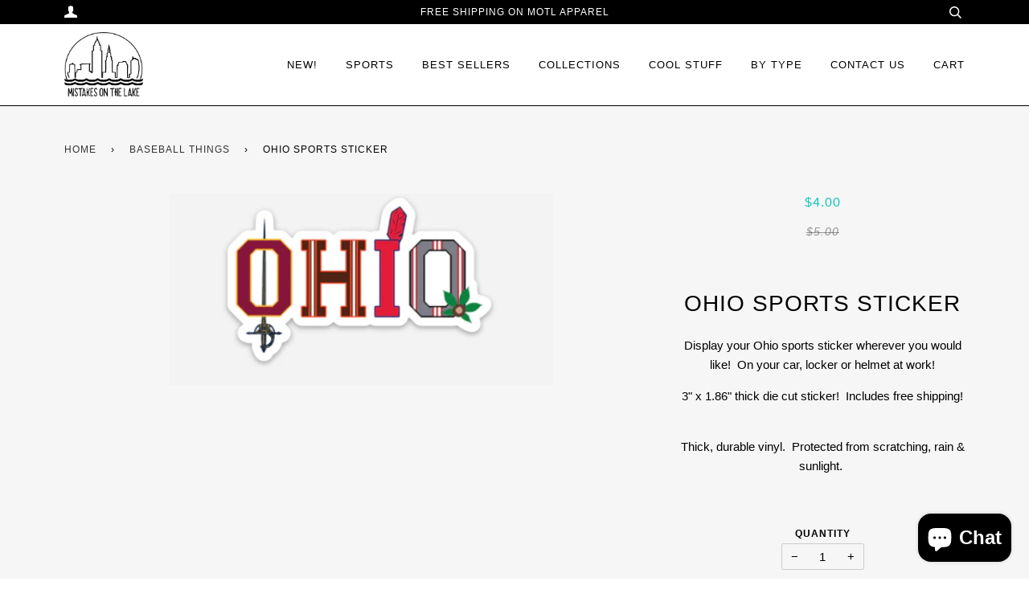

--- FILE ---
content_type: text/html; charset=utf-8
request_url: https://mistakesonthelake.com/collections/baseball-things/products/ohio-sports-sticker
body_size: 33495
content:
<!doctype html>
<!--[if lt IE 7]><html class="no-js lt-ie9 lt-ie8 lt-ie7" lang="en"> <![endif]-->
<!--[if IE 7]><html class="no-js lt-ie9 lt-ie8" lang="en"> <![endif]-->
<!--[if IE 8]><html class="no-js lt-ie9" lang="en"> <![endif]-->
<!--[if IE 9 ]><html class="ie9 no-js"> <![endif]-->
<!--[if (gt IE 9)|!(IE)]><!--> <html class="no-js"> <!--<![endif]-->
<head>
<!-- Start of Booster Apps Seo-0.1-->
<title>Ohio Sports Sticker | Mistakes on the Lake</title>
<meta name="description" content="Display your Ohio sports sticker wherever you would like!  On your car, locker or helmet at work!3&quot; x 1.86&quot; thick die cut sticker!  Includes free shipping!  Thick, durable vinyl.  Protected from scratching, rain &amp;amp; sunlight.  " />
<script type="application/ld+json">
  {
    "@context": "https://schema.org",
    "@type": "Organization",
    "name": "Mistakes on the Lake",
    "url": "https://mistakesonthelake.com",
    "telephone": "4406703145",
    "description": "An Ohio apparel company.  Custom Tees handcrafted in Vermilion, Ohio.","image": "https://mistakesonthelake.com/cdn/shop/t/2/assets/logo.png?1609",
      "logo": "https://mistakesonthelake.com/cdn/shop/t/2/assets/logo.png?1609","sameAs": ["https://facebook.com/mistakesonthelake", "https://instagram.com/mistakesonthelake_"],
    "address": {
      "@type": "PostalAddress",
      "streetAddress": "4542 Liberty Ave.",
      "addressLocality": "Vermilion",
      "addressRegion": "Ohio",
      "postalCode": "44089",
      "addressCountry": "United States"
    }
  }
</script>

<script type="application/ld+json">
  {
    "@context": "https://schema.org",
    "@type": "WebSite",
    "name": "Mistakes on the Lake",
    "url": "https://mistakesonthelake.com",
    "potentialAction": {
      "@type": "SearchAction",
      "query-input": "required name=query",
      "target": "https://mistakesonthelake.com/search?q={query}"
    }
  }
</script><script type="application/ld+json">
  {
    "@context": "https://schema.org",
    "@type": "Product",
    "name": "Ohio Sports Sticker",
    "brand": {"@type": "Brand","name": "Mistakes on the Lake"},
    "sku": "6135055458",
    "mpn": "33459845055458",
    "description": "Display your Ohio sports sticker wherever you would like!  On your car, locker or helmet at work!\n3\" x 1.86\" thick die cut sticker!  Includes free shipping!  \nThick, durable vinyl.  Protected from scratching, rain \u0026amp; sunlight. \n \n",
    "url": "https://mistakesonthelake.com/products/ohio-sports-sticker","image": "https://mistakesonthelake.com/cdn/shop/products/ScreenShot2021-03-24at3.07.50PM_478x.png?v=1616736120","itemCondition": "https://schema.org/NewCondition",
    "offers": [{
          "@type": "Offer",
          "price": "4.00",
          "priceCurrency": "USD",
          "itemCondition": "https://schema.org/NewCondition",
          "url": "https://mistakesonthelake.com/products/ohio-sports-sticker?variant=39276135055458",
          "sku": "6135055458",
          "mpn": "33459845055458",
          "availability" : "https://schema.org/InStock",
          "priceValidUntil": "2026-02-13","gtin14": "33459845055458"}]}
</script>
<!-- end of Booster Apps SEO -->

  <!-- ======================= Pipeline Theme V2.4.1 ========================= -->
  <meta charset="utf-8">
  <meta http-equiv="X-UA-Compatible" content="IE=edge,chrome=1">

  
    <link rel="shortcut icon" href="//mistakesonthelake.com/cdn/shop/files/black_logo_vector_copy_32x32.png?v=1636481796" type="image/png">
  

  <!-- Title and description ================================================ -->
  

  

  <!-- Product meta ========================================================= -->
  <!-- /snippets/social-meta-tags.liquid -->


  <meta property="og:type" content="product">
  <meta property="og:title" content="Ohio Sports Sticker">
  
  <meta property="og:image" content="http://mistakesonthelake.com/cdn/shop/products/ScreenShot2021-03-24at3.07.50PM_grande.png?v=1616736120">
  <meta property="og:image:secure_url" content="https://mistakesonthelake.com/cdn/shop/products/ScreenShot2021-03-24at3.07.50PM_grande.png?v=1616736120">
  
  <meta property="og:price:amount" content="4.00">
  <meta property="og:price:currency" content="USD">


  <meta property="og:description" content="Display your Ohio sports sticker wherever you would like!  On your car, locker or helmet at work! 3&quot; x 1.86&quot; thick die cut sticker!  Includes free shipping!   Thick, durable vinyl.  Protected from scratching, rain &amp;amp; sunlight.   ">

  <meta property="og:url" content="https://mistakesonthelake.com/products/ohio-sports-sticker">
  <meta property="og:site_name" content="Mistakes on the Lake">






  <meta name="twitter:site" content="@mistakes_ohio">


  <meta name="twitter:card" content="product">
  <meta name="twitter:title" content="Ohio Sports Sticker">
  <meta name="twitter:description" content="Display your Ohio sports sticker wherever you would like!  On your car, locker or helmet at work!
3&quot; x 1.86&quot; thick die cut sticker!  Includes free shipping!  
Thick, durable vinyl.  Protected from scratching, rain &amp;amp; sunlight. 
 
">
  <meta name="twitter:image" content="https://mistakesonthelake.com/cdn/shop/products/ScreenShot2021-03-24at3.07.50PM_medium.png?v=1616736120">
  <meta name="twitter:image:width" content="240">
  <meta name="twitter:image:height" content="240">
  <meta name="twitter:label1" content="Price">
  
  <meta name="twitter:data1" content="$4.00 USD">
  
  <meta name="twitter:label2" content="Brand">
  <meta name="twitter:data2" content="Mistakes on the Lake">
  



  <!-- Helpers ============================================================== -->
  <link rel="canonical" href="https://mistakesonthelake.com/products/ohio-sports-sticker">
  <meta name="viewport" content="width=device-width,initial-scale=1">
  <meta name="theme-color" content="#333333">

  <!-- CSS ================================================================== -->
  <link href="//mistakesonthelake.com/cdn/shop/t/2/assets/style.scss.css?v=33510770278635031241703355967" rel="stylesheet" type="text/css" media="all" />

  <!-- Modernizr ============================================================ -->
  <script src="//mistakesonthelake.com/cdn/shop/t/2/assets/modernizr.min.js?v=137617515274177302221498528202" type="text/javascript"></script>

  <!-- jQuery v2.2.3 ======================================================== -->
  <script src="//mistakesonthelake.com/cdn/shop/t/2/assets/jquery.min.js?v=58211863146907186831498528202" type="text/javascript"></script>

  <!-- /snippets/oldIE-js.liquid -->


<!--[if lt IE 9]>
<script src="//cdnjs.cloudflare.com/ajax/libs/html5shiv/3.7.2/html5shiv.min.js" type="text/javascript"></script>
<script src="//mistakesonthelake.com/cdn/shop/t/2/assets/respond.min.js?v=52248677837542619231498528202" type="text/javascript"></script>
<script src="//mistakesonthelake.com/cdn/shop/t/2/assets/background_size_emu.js?v=20512233629963367491498528201" type="text/javascript"></script>
<link href="//mistakesonthelake.com/cdn/shop/t/2/assets/respond-proxy.html" id="respond-proxy" rel="respond-proxy" />
<link href="//mistakesonthelake.com/search?q=df41c919db06b2cc6b0703479a7c565c" id="respond-redirect" rel="respond-redirect" />
<script src="//mistakesonthelake.com/search?q=df41c919db06b2cc6b0703479a7c565c" type="text/javascript"></script>
<![endif]-->



  <script>
    var theme = {
      strings: {
        addToCart: "Add to Cart",
        soldOut: "Sold Out",
        unavailable: "Unavailable"
      },
      moneyFormat: "${{amount}}"
    }
  </script>

  
  

  <!-- /snippets/fonts.liquid -->



  <!-- Header hook for plugins ============================================== -->
  <script>window.performance && window.performance.mark && window.performance.mark('shopify.content_for_header.start');</script><meta name="google-site-verification" content="1tB9OFherGoJ5LL-43uNTrCikb9ckETMsQK7dd3dmm8">
<meta name="facebook-domain-verification" content="c6dq1hnwi6xg04rctp00a0kxxqm8o9">
<meta name="facebook-domain-verification" content="1tpdmzy0ylkcp0r4fx5fh1wf7d3sz2">
<meta id="shopify-digital-wallet" name="shopify-digital-wallet" content="/21108801/digital_wallets/dialog">
<meta name="shopify-checkout-api-token" content="90eeb6e5ff455dc1e99c00e1fb932fcd">
<meta id="in-context-paypal-metadata" data-shop-id="21108801" data-venmo-supported="true" data-environment="production" data-locale="en_US" data-paypal-v4="true" data-currency="USD">
<link rel="alternate" type="application/json+oembed" href="https://mistakesonthelake.com/products/ohio-sports-sticker.oembed">
<script async="async" src="/checkouts/internal/preloads.js?locale=en-US"></script>
<link rel="preconnect" href="https://shop.app" crossorigin="anonymous">
<script async="async" src="https://shop.app/checkouts/internal/preloads.js?locale=en-US&shop_id=21108801" crossorigin="anonymous"></script>
<script id="apple-pay-shop-capabilities" type="application/json">{"shopId":21108801,"countryCode":"US","currencyCode":"USD","merchantCapabilities":["supports3DS"],"merchantId":"gid:\/\/shopify\/Shop\/21108801","merchantName":"Mistakes on the Lake","requiredBillingContactFields":["postalAddress","email"],"requiredShippingContactFields":["postalAddress","email"],"shippingType":"shipping","supportedNetworks":["visa","masterCard","amex","discover","elo","jcb"],"total":{"type":"pending","label":"Mistakes on the Lake","amount":"1.00"},"shopifyPaymentsEnabled":true,"supportsSubscriptions":true}</script>
<script id="shopify-features" type="application/json">{"accessToken":"90eeb6e5ff455dc1e99c00e1fb932fcd","betas":["rich-media-storefront-analytics"],"domain":"mistakesonthelake.com","predictiveSearch":true,"shopId":21108801,"locale":"en"}</script>
<script>var Shopify = Shopify || {};
Shopify.shop = "mistakes-on-the-lake.myshopify.com";
Shopify.locale = "en";
Shopify.currency = {"active":"USD","rate":"1.0"};
Shopify.country = "US";
Shopify.theme = {"name":"Pipeline","id":189407496,"schema_name":"Pipeline","schema_version":"2.4.1","theme_store_id":739,"role":"main"};
Shopify.theme.handle = "null";
Shopify.theme.style = {"id":null,"handle":null};
Shopify.cdnHost = "mistakesonthelake.com/cdn";
Shopify.routes = Shopify.routes || {};
Shopify.routes.root = "/";</script>
<script type="module">!function(o){(o.Shopify=o.Shopify||{}).modules=!0}(window);</script>
<script>!function(o){function n(){var o=[];function n(){o.push(Array.prototype.slice.apply(arguments))}return n.q=o,n}var t=o.Shopify=o.Shopify||{};t.loadFeatures=n(),t.autoloadFeatures=n()}(window);</script>
<script>
  window.ShopifyPay = window.ShopifyPay || {};
  window.ShopifyPay.apiHost = "shop.app\/pay";
  window.ShopifyPay.redirectState = null;
</script>
<script id="shop-js-analytics" type="application/json">{"pageType":"product"}</script>
<script defer="defer" async type="module" src="//mistakesonthelake.com/cdn/shopifycloud/shop-js/modules/v2/client.init-shop-cart-sync_IZsNAliE.en.esm.js"></script>
<script defer="defer" async type="module" src="//mistakesonthelake.com/cdn/shopifycloud/shop-js/modules/v2/chunk.common_0OUaOowp.esm.js"></script>
<script type="module">
  await import("//mistakesonthelake.com/cdn/shopifycloud/shop-js/modules/v2/client.init-shop-cart-sync_IZsNAliE.en.esm.js");
await import("//mistakesonthelake.com/cdn/shopifycloud/shop-js/modules/v2/chunk.common_0OUaOowp.esm.js");

  window.Shopify.SignInWithShop?.initShopCartSync?.({"fedCMEnabled":true,"windoidEnabled":true});

</script>
<script defer="defer" async type="module" src="//mistakesonthelake.com/cdn/shopifycloud/shop-js/modules/v2/client.payment-terms_CNlwjfZz.en.esm.js"></script>
<script defer="defer" async type="module" src="//mistakesonthelake.com/cdn/shopifycloud/shop-js/modules/v2/chunk.common_0OUaOowp.esm.js"></script>
<script defer="defer" async type="module" src="//mistakesonthelake.com/cdn/shopifycloud/shop-js/modules/v2/chunk.modal_CGo_dVj3.esm.js"></script>
<script type="module">
  await import("//mistakesonthelake.com/cdn/shopifycloud/shop-js/modules/v2/client.payment-terms_CNlwjfZz.en.esm.js");
await import("//mistakesonthelake.com/cdn/shopifycloud/shop-js/modules/v2/chunk.common_0OUaOowp.esm.js");
await import("//mistakesonthelake.com/cdn/shopifycloud/shop-js/modules/v2/chunk.modal_CGo_dVj3.esm.js");

  
</script>
<script>
  window.Shopify = window.Shopify || {};
  if (!window.Shopify.featureAssets) window.Shopify.featureAssets = {};
  window.Shopify.featureAssets['shop-js'] = {"shop-cart-sync":["modules/v2/client.shop-cart-sync_DLOhI_0X.en.esm.js","modules/v2/chunk.common_0OUaOowp.esm.js"],"init-fed-cm":["modules/v2/client.init-fed-cm_C6YtU0w6.en.esm.js","modules/v2/chunk.common_0OUaOowp.esm.js"],"shop-button":["modules/v2/client.shop-button_BCMx7GTG.en.esm.js","modules/v2/chunk.common_0OUaOowp.esm.js"],"shop-cash-offers":["modules/v2/client.shop-cash-offers_BT26qb5j.en.esm.js","modules/v2/chunk.common_0OUaOowp.esm.js","modules/v2/chunk.modal_CGo_dVj3.esm.js"],"init-windoid":["modules/v2/client.init-windoid_B9PkRMql.en.esm.js","modules/v2/chunk.common_0OUaOowp.esm.js"],"init-shop-email-lookup-coordinator":["modules/v2/client.init-shop-email-lookup-coordinator_DZkqjsbU.en.esm.js","modules/v2/chunk.common_0OUaOowp.esm.js"],"shop-toast-manager":["modules/v2/client.shop-toast-manager_Di2EnuM7.en.esm.js","modules/v2/chunk.common_0OUaOowp.esm.js"],"shop-login-button":["modules/v2/client.shop-login-button_BtqW_SIO.en.esm.js","modules/v2/chunk.common_0OUaOowp.esm.js","modules/v2/chunk.modal_CGo_dVj3.esm.js"],"avatar":["modules/v2/client.avatar_BTnouDA3.en.esm.js"],"pay-button":["modules/v2/client.pay-button_CWa-C9R1.en.esm.js","modules/v2/chunk.common_0OUaOowp.esm.js"],"init-shop-cart-sync":["modules/v2/client.init-shop-cart-sync_IZsNAliE.en.esm.js","modules/v2/chunk.common_0OUaOowp.esm.js"],"init-customer-accounts":["modules/v2/client.init-customer-accounts_DenGwJTU.en.esm.js","modules/v2/client.shop-login-button_BtqW_SIO.en.esm.js","modules/v2/chunk.common_0OUaOowp.esm.js","modules/v2/chunk.modal_CGo_dVj3.esm.js"],"init-shop-for-new-customer-accounts":["modules/v2/client.init-shop-for-new-customer-accounts_JdHXxpS9.en.esm.js","modules/v2/client.shop-login-button_BtqW_SIO.en.esm.js","modules/v2/chunk.common_0OUaOowp.esm.js","modules/v2/chunk.modal_CGo_dVj3.esm.js"],"init-customer-accounts-sign-up":["modules/v2/client.init-customer-accounts-sign-up_D6__K_p8.en.esm.js","modules/v2/client.shop-login-button_BtqW_SIO.en.esm.js","modules/v2/chunk.common_0OUaOowp.esm.js","modules/v2/chunk.modal_CGo_dVj3.esm.js"],"checkout-modal":["modules/v2/client.checkout-modal_C_ZQDY6s.en.esm.js","modules/v2/chunk.common_0OUaOowp.esm.js","modules/v2/chunk.modal_CGo_dVj3.esm.js"],"shop-follow-button":["modules/v2/client.shop-follow-button_XetIsj8l.en.esm.js","modules/v2/chunk.common_0OUaOowp.esm.js","modules/v2/chunk.modal_CGo_dVj3.esm.js"],"lead-capture":["modules/v2/client.lead-capture_DvA72MRN.en.esm.js","modules/v2/chunk.common_0OUaOowp.esm.js","modules/v2/chunk.modal_CGo_dVj3.esm.js"],"shop-login":["modules/v2/client.shop-login_ClXNxyh6.en.esm.js","modules/v2/chunk.common_0OUaOowp.esm.js","modules/v2/chunk.modal_CGo_dVj3.esm.js"],"payment-terms":["modules/v2/client.payment-terms_CNlwjfZz.en.esm.js","modules/v2/chunk.common_0OUaOowp.esm.js","modules/v2/chunk.modal_CGo_dVj3.esm.js"]};
</script>
<script>(function() {
  var isLoaded = false;
  function asyncLoad() {
    if (isLoaded) return;
    isLoaded = true;
    var urls = ["https:\/\/cdn.shopify.com\/s\/files\/1\/2110\/8801\/t\/2\/assets\/globo.options.init.js?v=1639170790\u0026shop=mistakes-on-the-lake.myshopify.com","https:\/\/metashop.dolphinsuite.com\/ow_static\/plugins\/biolink\/js\/clicktracking.js?t=1702181609\u0026shop=mistakes-on-the-lake.myshopify.com"];
    for (var i = 0; i < urls.length; i++) {
      var s = document.createElement('script');
      s.type = 'text/javascript';
      s.async = true;
      s.src = urls[i];
      var x = document.getElementsByTagName('script')[0];
      x.parentNode.insertBefore(s, x);
    }
  };
  if(window.attachEvent) {
    window.attachEvent('onload', asyncLoad);
  } else {
    window.addEventListener('load', asyncLoad, false);
  }
})();</script>
<script id="__st">var __st={"a":21108801,"offset":-18000,"reqid":"c025ea61-22aa-433c-b51b-e37d196e54ae-1768401306","pageurl":"mistakesonthelake.com\/collections\/baseball-things\/products\/ohio-sports-sticker","u":"5cd619478f2b","p":"product","rtyp":"product","rid":6544457105506};</script>
<script>window.ShopifyPaypalV4VisibilityTracking = true;</script>
<script id="captcha-bootstrap">!function(){'use strict';const t='contact',e='account',n='new_comment',o=[[t,t],['blogs',n],['comments',n],[t,'customer']],c=[[e,'customer_login'],[e,'guest_login'],[e,'recover_customer_password'],[e,'create_customer']],r=t=>t.map((([t,e])=>`form[action*='/${t}']:not([data-nocaptcha='true']) input[name='form_type'][value='${e}']`)).join(','),a=t=>()=>t?[...document.querySelectorAll(t)].map((t=>t.form)):[];function s(){const t=[...o],e=r(t);return a(e)}const i='password',u='form_key',d=['recaptcha-v3-token','g-recaptcha-response','h-captcha-response',i],f=()=>{try{return window.sessionStorage}catch{return}},m='__shopify_v',_=t=>t.elements[u];function p(t,e,n=!1){try{const o=window.sessionStorage,c=JSON.parse(o.getItem(e)),{data:r}=function(t){const{data:e,action:n}=t;return t[m]||n?{data:e,action:n}:{data:t,action:n}}(c);for(const[e,n]of Object.entries(r))t.elements[e]&&(t.elements[e].value=n);n&&o.removeItem(e)}catch(o){console.error('form repopulation failed',{error:o})}}const l='form_type',E='cptcha';function T(t){t.dataset[E]=!0}const w=window,h=w.document,L='Shopify',v='ce_forms',y='captcha';let A=!1;((t,e)=>{const n=(g='f06e6c50-85a8-45c8-87d0-21a2b65856fe',I='https://cdn.shopify.com/shopifycloud/storefront-forms-hcaptcha/ce_storefront_forms_captcha_hcaptcha.v1.5.2.iife.js',D={infoText:'Protected by hCaptcha',privacyText:'Privacy',termsText:'Terms'},(t,e,n)=>{const o=w[L][v],c=o.bindForm;if(c)return c(t,g,e,D).then(n);var r;o.q.push([[t,g,e,D],n]),r=I,A||(h.body.append(Object.assign(h.createElement('script'),{id:'captcha-provider',async:!0,src:r})),A=!0)});var g,I,D;w[L]=w[L]||{},w[L][v]=w[L][v]||{},w[L][v].q=[],w[L][y]=w[L][y]||{},w[L][y].protect=function(t,e){n(t,void 0,e),T(t)},Object.freeze(w[L][y]),function(t,e,n,w,h,L){const[v,y,A,g]=function(t,e,n){const i=e?o:[],u=t?c:[],d=[...i,...u],f=r(d),m=r(i),_=r(d.filter((([t,e])=>n.includes(e))));return[a(f),a(m),a(_),s()]}(w,h,L),I=t=>{const e=t.target;return e instanceof HTMLFormElement?e:e&&e.form},D=t=>v().includes(t);t.addEventListener('submit',(t=>{const e=I(t);if(!e)return;const n=D(e)&&!e.dataset.hcaptchaBound&&!e.dataset.recaptchaBound,o=_(e),c=g().includes(e)&&(!o||!o.value);(n||c)&&t.preventDefault(),c&&!n&&(function(t){try{if(!f())return;!function(t){const e=f();if(!e)return;const n=_(t);if(!n)return;const o=n.value;o&&e.removeItem(o)}(t);const e=Array.from(Array(32),(()=>Math.random().toString(36)[2])).join('');!function(t,e){_(t)||t.append(Object.assign(document.createElement('input'),{type:'hidden',name:u})),t.elements[u].value=e}(t,e),function(t,e){const n=f();if(!n)return;const o=[...t.querySelectorAll(`input[type='${i}']`)].map((({name:t})=>t)),c=[...d,...o],r={};for(const[a,s]of new FormData(t).entries())c.includes(a)||(r[a]=s);n.setItem(e,JSON.stringify({[m]:1,action:t.action,data:r}))}(t,e)}catch(e){console.error('failed to persist form',e)}}(e),e.submit())}));const S=(t,e)=>{t&&!t.dataset[E]&&(n(t,e.some((e=>e===t))),T(t))};for(const o of['focusin','change'])t.addEventListener(o,(t=>{const e=I(t);D(e)&&S(e,y())}));const B=e.get('form_key'),M=e.get(l),P=B&&M;t.addEventListener('DOMContentLoaded',(()=>{const t=y();if(P)for(const e of t)e.elements[l].value===M&&p(e,B);[...new Set([...A(),...v().filter((t=>'true'===t.dataset.shopifyCaptcha))])].forEach((e=>S(e,t)))}))}(h,new URLSearchParams(w.location.search),n,t,e,['guest_login'])})(!0,!0)}();</script>
<script integrity="sha256-4kQ18oKyAcykRKYeNunJcIwy7WH5gtpwJnB7kiuLZ1E=" data-source-attribution="shopify.loadfeatures" defer="defer" src="//mistakesonthelake.com/cdn/shopifycloud/storefront/assets/storefront/load_feature-a0a9edcb.js" crossorigin="anonymous"></script>
<script crossorigin="anonymous" defer="defer" src="//mistakesonthelake.com/cdn/shopifycloud/storefront/assets/shopify_pay/storefront-65b4c6d7.js?v=20250812"></script>
<script data-source-attribution="shopify.dynamic_checkout.dynamic.init">var Shopify=Shopify||{};Shopify.PaymentButton=Shopify.PaymentButton||{isStorefrontPortableWallets:!0,init:function(){window.Shopify.PaymentButton.init=function(){};var t=document.createElement("script");t.src="https://mistakesonthelake.com/cdn/shopifycloud/portable-wallets/latest/portable-wallets.en.js",t.type="module",document.head.appendChild(t)}};
</script>
<script data-source-attribution="shopify.dynamic_checkout.buyer_consent">
  function portableWalletsHideBuyerConsent(e){var t=document.getElementById("shopify-buyer-consent"),n=document.getElementById("shopify-subscription-policy-button");t&&n&&(t.classList.add("hidden"),t.setAttribute("aria-hidden","true"),n.removeEventListener("click",e))}function portableWalletsShowBuyerConsent(e){var t=document.getElementById("shopify-buyer-consent"),n=document.getElementById("shopify-subscription-policy-button");t&&n&&(t.classList.remove("hidden"),t.removeAttribute("aria-hidden"),n.addEventListener("click",e))}window.Shopify?.PaymentButton&&(window.Shopify.PaymentButton.hideBuyerConsent=portableWalletsHideBuyerConsent,window.Shopify.PaymentButton.showBuyerConsent=portableWalletsShowBuyerConsent);
</script>
<script data-source-attribution="shopify.dynamic_checkout.cart.bootstrap">document.addEventListener("DOMContentLoaded",(function(){function t(){return document.querySelector("shopify-accelerated-checkout-cart, shopify-accelerated-checkout")}if(t())Shopify.PaymentButton.init();else{new MutationObserver((function(e,n){t()&&(Shopify.PaymentButton.init(),n.disconnect())})).observe(document.body,{childList:!0,subtree:!0})}}));
</script>
<link id="shopify-accelerated-checkout-styles" rel="stylesheet" media="screen" href="https://mistakesonthelake.com/cdn/shopifycloud/portable-wallets/latest/accelerated-checkout-backwards-compat.css" crossorigin="anonymous">
<style id="shopify-accelerated-checkout-cart">
        #shopify-buyer-consent {
  margin-top: 1em;
  display: inline-block;
  width: 100%;
}

#shopify-buyer-consent.hidden {
  display: none;
}

#shopify-subscription-policy-button {
  background: none;
  border: none;
  padding: 0;
  text-decoration: underline;
  font-size: inherit;
  cursor: pointer;
}

#shopify-subscription-policy-button::before {
  box-shadow: none;
}

      </style>

<script>window.performance && window.performance.mark && window.performance.mark('shopify.content_for_header.end');</script>
<link rel="stylesheet" type="text/css" href='//mistakesonthelake.com/cdn/shop/t/2/assets/sca.storepickup.css?v=123887067432498579861537243771' />

<!-- CreativeR Store Pickup -->
<!-- v1.4.0 -->
<!-- DO NOT EDIT THIS FILE. ANY CHANGES WILL BE OVERWRITTEN -->
<script type="text/javascript">
    let storePickupButtonText = 'Pick Up In Store';
    var storePickupSettings = {"max_days":"0","min_days":"1","name":true,"phone":true,"email":false,"date_enabled":true,"mandatory_collections":[],"exclude_collections":[],"blackoutDates":"","enableBlackoutDates":false,"cart_version":"v1_3","disabled":true,"message":"Pickup date is not a guarantee & is depending on size & availability.  If this is a rush order please email our shop at info@MistakesontheLake.com  Please call 440.670.3145 to schedule a pickup time/date","button_text":"Click here for free Vermilion home Pickup","discount":"SAVE15","styling":null,"extra_input_1":"","extra_input_2":"","extra_input_3":"","tagWithPickupDate":null,"tagWithPickupTime":null,"tagWithPickupLocation":null,"same_day_pickup":false,"stores_on_top":null,"above_weight":"","checkoutStoreName":null,"replaceCustomerName":null,"overwriteLocale":null,"locationsInASelect":null,"saveOnChange":null};

    var stores =  '' 
    var pickupTranslations =  JSON.parse('{\"en\":{\"textButton\":\"Pickup In Store\",\"pickupDate\":\"Pickup Date\",\"chooseADateTime\":\"Choose a date/time\",\"pickupDateError\":\"Please enter a pickup date.\",\"nameOfPersonCollecting\":\"Name of Person Collecting\",\"shippingMethod\":\"Shipping\",\"pleaseClickCheckout\":\"Please click the checkout button to continue.\",\"mandatoryForPickupText\":\"An item in your cart must be collected\",\"yourName\":\"Your Name\",\"pickupFirstName\":\"First name\",\"pickupLastName\":\"Last name\",\"contactNumber\":\"Contact Number\",\"pickupEmail\":\"Email address\",\"pickupEmailPlaceholder\":\"your email address\",\"pickupStore\":\"Pickup Store\",\"chooseLocation\":\"Choose a location below for pickup\",\"chooseLocationOption\":\"Please choose a location\",\"nameOfPersonCollectingError\":\"Please enter who will be picking up your order.\",\"pickupFirstNameError\":\"Enter a first name\",\"pickupLastNameError\":\"Enter a last name\",\"storeSelectError\":\"Please select which store you will pick up from\",\"contactNumberError\":\"Please enter a phone number.\",\"emailError\":\"Please enter your email address\",\"extra1Placeholder\":\"\",\"extra2Placeholder\":\"\",\"extra3Placeholder\":\"\",\"extraField1Error\":\"You must complete this field\",\"extraField2Error\":\"You must complete this field\",\"extraField3Error\":\"You must complete this field\",\"shippingTitle1\":\"Store Pickup\",\"noRatesForCart\":\"Pickup is not available for your cart or destination.\",\"noRatesForCountryNotice\":\"We do not offer pickups in this country.\",\"contactAddressTitle\":\"Pickup address\",\"orderSummary\":\"Free Pickup\",\"shippingLabel\":\"Store Pickup\",\"taxesLabel\":\"Taxes\",\"shippingDefaultValue\":\"Calculated at next step\",\"shippingTitle2\":\"Store Pickup\",\"billing_address_title\":\"Billing address\",\"billing_address_description\":\"Please enter your Billing Address:\",\"billing_address_description_no_shipping_address\":\"Please enter your Billing Address:\",\"sameBillingAddressLabel\":\"Please use the option below ⬇\",\"differentBillingAddressLabel\":\"Use a different billing address\",\"thankYouMarkerShipping\":\"Pickup address\",\"thankYouMarkerCurrent\":\"Pickup address\",\"shippingAddressTitle\":\"Pickup address\",\"orderUpdatesSubscribeToEmailNotifications\":\"Get pickup updates by email\",\"orderUpdatesSubscribeToPhoneNotifications\":\"Get pickup updates by email or SMS\",\"orderUpdatesSubscribeToEmailOrPhoneNotifications\":\"Get pickup updates by SMS\",\"reviewBlockShippingAddressTitle\":\"Store Pickup\",\"first_name_label\":\"First name:\",\"first_name_placeholder\":\"First name\",\"optional_first_name_label\":\"Fist name:\",\"optional_first_name_placeholder\":\"First name\",\"last_name_label\":\"Last name:\",\"last_name_placeholder\":\"Last name\",\"Company\":\"Company\",\"continue_to_shipping_method\":\"Continue to shipping method\",\"zip_code_label\":\"ZIP code\",\"postal_code_label\":\"Postal code\",\"postcode_label\":\"Postal code\",\"zip_code_placeholder\":\"ZIP code\",\"postal_code_placeholder\":\"Postal code\",\"postcode_placeholder\":\"Postcode\",\"city_label\":\"City\",\"country_label\":\"Country/Region\",\"address_title\":\"Address\",\"address1_label\":\"Address\"}}') 

    var pickupCompany = "Mistakes on the Lake";
    var pickupAddress = "4679 Hollyview Dr";
    var pickupCity = "Vermilion";
    var pickupCountry = "United States";
    var pickupZip = "44089";
    var pickupProvince = "Ohio";
    var pickupLocale = "en";
    var shopPhone = "4406703145";
    var pickupProduct = '17457382391906';
    var appUrl = 'https://shopify-pickup-app.herokuapp.com/';
    var storePickupLoaded = false;
    var pickupProductInCart = false;
    var CRpermanentDomain = 'mistakes-on-the-lake.myshopify.com';
    
    
</script>
<div style="display:none;">
    
</div>

<!-- CreativeR Store Pickup-->
<script id="sg-js-global-vars">
                        sgGlobalVars = {"storeId":"83069cf6-385d-40ed-800d-dbab6407edff","seenManagerPrompt":false,"storeIsActive":false,"targetInfo":{"cart":{"isAfterElem":false,"isBeforeElem":true,"customSelector":"form[action=\"\/cart\"]","isOn":true},"product":{"useCartButton":true,"isAfterElem":false,"isBeforeElem":true,"customSelector":"","isOn":true,"type":1}}};
                        if(sgGlobalVars) {
                            sgGlobalVars.cart = {"note":null,"attributes":{},"original_total_price":0,"total_price":0,"total_discount":0,"total_weight":0.0,"item_count":0,"items":[],"requires_shipping":false,"currency":"USD","items_subtotal_price":0,"cart_level_discount_applications":[],"checkout_charge_amount":0};
                            sgGlobalVars.currentProduct = {"id":6544457105506,"title":"Ohio Sports Sticker","handle":"ohio-sports-sticker","description":"\u003cp\u003eDisplay your Ohio sports sticker wherever you would like!  On your car, locker or helmet at work!\u003c\/p\u003e\n\u003cp\u003e3\" x 1.86\" thick die cut sticker!  Includes free shipping!  \u003c\/p\u003e\n\u003cp\u003eThick, durable vinyl.  Protected from scratching, rain \u0026amp; sunlight. \u003c\/p\u003e\n\u003cp\u003e \u003c\/p\u003e\n\u003cdiv class=\"wistia_link wistia_embed wistia_async_knj2iwmum4 popover=true popoverContent=link popoverSize=766x431 wistia_embed_initialized\" id=\"wistia-knj2iwmum4-1\"\u003e\u003c\/div\u003e","published_at":"2021-03-24T15:22:57-04:00","created_at":"2021-03-24T15:22:58-04:00","vendor":"Mistakes on the Lake","type":"sticker","tags":["block ohio","decal","ohio","sticker"],"price":400,"price_min":400,"price_max":400,"available":true,"price_varies":false,"compare_at_price":500,"compare_at_price_min":500,"compare_at_price_max":500,"compare_at_price_varies":false,"variants":[{"id":39276135055458,"title":"Default Title","option1":"Default Title","option2":null,"option3":null,"sku":"6135055458","requires_shipping":true,"taxable":true,"featured_image":null,"available":true,"name":"Ohio Sports Sticker","public_title":null,"options":["Default Title"],"price":400,"weight":3,"compare_at_price":500,"inventory_quantity":32,"inventory_management":null,"inventory_policy":"deny","barcode":"33459845055458","requires_selling_plan":false,"selling_plan_allocations":[]}],"images":["\/\/mistakesonthelake.com\/cdn\/shop\/products\/ScreenShot2021-03-24at3.07.50PM.png?v=1616736120"],"featured_image":"\/\/mistakesonthelake.com\/cdn\/shop\/products\/ScreenShot2021-03-24at3.07.50PM.png?v=1616736120","options":["Title"],"media":[{"alt":"Ohio Sports Sticker - Mistakes on the Lake","id":20284284665954,"position":1,"preview_image":{"aspect_ratio":2.008,"height":238,"width":478,"src":"\/\/mistakesonthelake.com\/cdn\/shop\/products\/ScreenShot2021-03-24at3.07.50PM.png?v=1616736120"},"aspect_ratio":2.008,"height":238,"media_type":"image","src":"\/\/mistakesonthelake.com\/cdn\/shop\/products\/ScreenShot2021-03-24at3.07.50PM.png?v=1616736120","width":478}],"requires_selling_plan":false,"selling_plan_groups":[],"content":"\u003cp\u003eDisplay your Ohio sports sticker wherever you would like!  On your car, locker or helmet at work!\u003c\/p\u003e\n\u003cp\u003e3\" x 1.86\" thick die cut sticker!  Includes free shipping!  \u003c\/p\u003e\n\u003cp\u003eThick, durable vinyl.  Protected from scratching, rain \u0026amp; sunlight. \u003c\/p\u003e\n\u003cp\u003e \u003c\/p\u003e\n\u003cdiv class=\"wistia_link wistia_embed wistia_async_knj2iwmum4 popover=true popoverContent=link popoverSize=766x431 wistia_embed_initialized\" id=\"wistia-knj2iwmum4-1\"\u003e\u003c\/div\u003e"};
                            sgGlobalVars.isAdmin = false;
                        }
                    </script>  <script src="https://shopoe.net/app.js"></script>

<script src="https://cdn.shopify.com/extensions/7bc9bb47-adfa-4267-963e-cadee5096caf/inbox-1252/assets/inbox-chat-loader.js" type="text/javascript" defer="defer"></script>
<script src="https://cdn.shopify.com/extensions/019b92df-1966-750c-943d-a8ced4b05ac2/option-cli3-369/assets/gpomain.js" type="text/javascript" defer="defer"></script>
<link href="https://monorail-edge.shopifysvc.com" rel="dns-prefetch">
<script>(function(){if ("sendBeacon" in navigator && "performance" in window) {try {var session_token_from_headers = performance.getEntriesByType('navigation')[0].serverTiming.find(x => x.name == '_s').description;} catch {var session_token_from_headers = undefined;}var session_cookie_matches = document.cookie.match(/_shopify_s=([^;]*)/);var session_token_from_cookie = session_cookie_matches && session_cookie_matches.length === 2 ? session_cookie_matches[1] : "";var session_token = session_token_from_headers || session_token_from_cookie || "";function handle_abandonment_event(e) {var entries = performance.getEntries().filter(function(entry) {return /monorail-edge.shopifysvc.com/.test(entry.name);});if (!window.abandonment_tracked && entries.length === 0) {window.abandonment_tracked = true;var currentMs = Date.now();var navigation_start = performance.timing.navigationStart;var payload = {shop_id: 21108801,url: window.location.href,navigation_start,duration: currentMs - navigation_start,session_token,page_type: "product"};window.navigator.sendBeacon("https://monorail-edge.shopifysvc.com/v1/produce", JSON.stringify({schema_id: "online_store_buyer_site_abandonment/1.1",payload: payload,metadata: {event_created_at_ms: currentMs,event_sent_at_ms: currentMs}}));}}window.addEventListener('pagehide', handle_abandonment_event);}}());</script>
<script id="web-pixels-manager-setup">(function e(e,d,r,n,o){if(void 0===o&&(o={}),!Boolean(null===(a=null===(i=window.Shopify)||void 0===i?void 0:i.analytics)||void 0===a?void 0:a.replayQueue)){var i,a;window.Shopify=window.Shopify||{};var t=window.Shopify;t.analytics=t.analytics||{};var s=t.analytics;s.replayQueue=[],s.publish=function(e,d,r){return s.replayQueue.push([e,d,r]),!0};try{self.performance.mark("wpm:start")}catch(e){}var l=function(){var e={modern:/Edge?\/(1{2}[4-9]|1[2-9]\d|[2-9]\d{2}|\d{4,})\.\d+(\.\d+|)|Firefox\/(1{2}[4-9]|1[2-9]\d|[2-9]\d{2}|\d{4,})\.\d+(\.\d+|)|Chrom(ium|e)\/(9{2}|\d{3,})\.\d+(\.\d+|)|(Maci|X1{2}).+ Version\/(15\.\d+|(1[6-9]|[2-9]\d|\d{3,})\.\d+)([,.]\d+|)( \(\w+\)|)( Mobile\/\w+|) Safari\/|Chrome.+OPR\/(9{2}|\d{3,})\.\d+\.\d+|(CPU[ +]OS|iPhone[ +]OS|CPU[ +]iPhone|CPU IPhone OS|CPU iPad OS)[ +]+(15[._]\d+|(1[6-9]|[2-9]\d|\d{3,})[._]\d+)([._]\d+|)|Android:?[ /-](13[3-9]|1[4-9]\d|[2-9]\d{2}|\d{4,})(\.\d+|)(\.\d+|)|Android.+Firefox\/(13[5-9]|1[4-9]\d|[2-9]\d{2}|\d{4,})\.\d+(\.\d+|)|Android.+Chrom(ium|e)\/(13[3-9]|1[4-9]\d|[2-9]\d{2}|\d{4,})\.\d+(\.\d+|)|SamsungBrowser\/([2-9]\d|\d{3,})\.\d+/,legacy:/Edge?\/(1[6-9]|[2-9]\d|\d{3,})\.\d+(\.\d+|)|Firefox\/(5[4-9]|[6-9]\d|\d{3,})\.\d+(\.\d+|)|Chrom(ium|e)\/(5[1-9]|[6-9]\d|\d{3,})\.\d+(\.\d+|)([\d.]+$|.*Safari\/(?![\d.]+ Edge\/[\d.]+$))|(Maci|X1{2}).+ Version\/(10\.\d+|(1[1-9]|[2-9]\d|\d{3,})\.\d+)([,.]\d+|)( \(\w+\)|)( Mobile\/\w+|) Safari\/|Chrome.+OPR\/(3[89]|[4-9]\d|\d{3,})\.\d+\.\d+|(CPU[ +]OS|iPhone[ +]OS|CPU[ +]iPhone|CPU IPhone OS|CPU iPad OS)[ +]+(10[._]\d+|(1[1-9]|[2-9]\d|\d{3,})[._]\d+)([._]\d+|)|Android:?[ /-](13[3-9]|1[4-9]\d|[2-9]\d{2}|\d{4,})(\.\d+|)(\.\d+|)|Mobile Safari.+OPR\/([89]\d|\d{3,})\.\d+\.\d+|Android.+Firefox\/(13[5-9]|1[4-9]\d|[2-9]\d{2}|\d{4,})\.\d+(\.\d+|)|Android.+Chrom(ium|e)\/(13[3-9]|1[4-9]\d|[2-9]\d{2}|\d{4,})\.\d+(\.\d+|)|Android.+(UC? ?Browser|UCWEB|U3)[ /]?(15\.([5-9]|\d{2,})|(1[6-9]|[2-9]\d|\d{3,})\.\d+)\.\d+|SamsungBrowser\/(5\.\d+|([6-9]|\d{2,})\.\d+)|Android.+MQ{2}Browser\/(14(\.(9|\d{2,})|)|(1[5-9]|[2-9]\d|\d{3,})(\.\d+|))(\.\d+|)|K[Aa][Ii]OS\/(3\.\d+|([4-9]|\d{2,})\.\d+)(\.\d+|)/},d=e.modern,r=e.legacy,n=navigator.userAgent;return n.match(d)?"modern":n.match(r)?"legacy":"unknown"}(),u="modern"===l?"modern":"legacy",c=(null!=n?n:{modern:"",legacy:""})[u],f=function(e){return[e.baseUrl,"/wpm","/b",e.hashVersion,"modern"===e.buildTarget?"m":"l",".js"].join("")}({baseUrl:d,hashVersion:r,buildTarget:u}),m=function(e){var d=e.version,r=e.bundleTarget,n=e.surface,o=e.pageUrl,i=e.monorailEndpoint;return{emit:function(e){var a=e.status,t=e.errorMsg,s=(new Date).getTime(),l=JSON.stringify({metadata:{event_sent_at_ms:s},events:[{schema_id:"web_pixels_manager_load/3.1",payload:{version:d,bundle_target:r,page_url:o,status:a,surface:n,error_msg:t},metadata:{event_created_at_ms:s}}]});if(!i)return console&&console.warn&&console.warn("[Web Pixels Manager] No Monorail endpoint provided, skipping logging."),!1;try{return self.navigator.sendBeacon.bind(self.navigator)(i,l)}catch(e){}var u=new XMLHttpRequest;try{return u.open("POST",i,!0),u.setRequestHeader("Content-Type","text/plain"),u.send(l),!0}catch(e){return console&&console.warn&&console.warn("[Web Pixels Manager] Got an unhandled error while logging to Monorail."),!1}}}}({version:r,bundleTarget:l,surface:e.surface,pageUrl:self.location.href,monorailEndpoint:e.monorailEndpoint});try{o.browserTarget=l,function(e){var d=e.src,r=e.async,n=void 0===r||r,o=e.onload,i=e.onerror,a=e.sri,t=e.scriptDataAttributes,s=void 0===t?{}:t,l=document.createElement("script"),u=document.querySelector("head"),c=document.querySelector("body");if(l.async=n,l.src=d,a&&(l.integrity=a,l.crossOrigin="anonymous"),s)for(var f in s)if(Object.prototype.hasOwnProperty.call(s,f))try{l.dataset[f]=s[f]}catch(e){}if(o&&l.addEventListener("load",o),i&&l.addEventListener("error",i),u)u.appendChild(l);else{if(!c)throw new Error("Did not find a head or body element to append the script");c.appendChild(l)}}({src:f,async:!0,onload:function(){if(!function(){var e,d;return Boolean(null===(d=null===(e=window.Shopify)||void 0===e?void 0:e.analytics)||void 0===d?void 0:d.initialized)}()){var d=window.webPixelsManager.init(e)||void 0;if(d){var r=window.Shopify.analytics;r.replayQueue.forEach((function(e){var r=e[0],n=e[1],o=e[2];d.publishCustomEvent(r,n,o)})),r.replayQueue=[],r.publish=d.publishCustomEvent,r.visitor=d.visitor,r.initialized=!0}}},onerror:function(){return m.emit({status:"failed",errorMsg:"".concat(f," has failed to load")})},sri:function(e){var d=/^sha384-[A-Za-z0-9+/=]+$/;return"string"==typeof e&&d.test(e)}(c)?c:"",scriptDataAttributes:o}),m.emit({status:"loading"})}catch(e){m.emit({status:"failed",errorMsg:(null==e?void 0:e.message)||"Unknown error"})}}})({shopId: 21108801,storefrontBaseUrl: "https://mistakesonthelake.com",extensionsBaseUrl: "https://extensions.shopifycdn.com/cdn/shopifycloud/web-pixels-manager",monorailEndpoint: "https://monorail-edge.shopifysvc.com/unstable/produce_batch",surface: "storefront-renderer",enabledBetaFlags: ["2dca8a86","a0d5f9d2"],webPixelsConfigList: [{"id":"1353547874","configuration":"{\"accountID\":\"facebook-web-pixel-live\",\"omegaFacebookData\":\"{\\\"listPixel\\\":[]}\"}","eventPayloadVersion":"v1","runtimeContext":"STRICT","scriptVersion":"12ee65292fb34f1f8a6970098903aa35","type":"APP","apiClientId":3325251,"privacyPurposes":["ANALYTICS","MARKETING","SALE_OF_DATA"],"dataSharingAdjustments":{"protectedCustomerApprovalScopes":["read_customer_address","read_customer_email","read_customer_name","read_customer_personal_data","read_customer_phone"]}},{"id":"443514978","configuration":"{\"config\":\"{\\\"pixel_id\\\":\\\"GT-T5NX3B3\\\",\\\"target_country\\\":\\\"US\\\",\\\"gtag_events\\\":[{\\\"type\\\":\\\"purchase\\\",\\\"action_label\\\":\\\"MC-4CDZV96SWW\\\"},{\\\"type\\\":\\\"page_view\\\",\\\"action_label\\\":\\\"MC-4CDZV96SWW\\\"},{\\\"type\\\":\\\"view_item\\\",\\\"action_label\\\":\\\"MC-4CDZV96SWW\\\"}],\\\"enable_monitoring_mode\\\":false}\"}","eventPayloadVersion":"v1","runtimeContext":"OPEN","scriptVersion":"b2a88bafab3e21179ed38636efcd8a93","type":"APP","apiClientId":1780363,"privacyPurposes":[],"dataSharingAdjustments":{"protectedCustomerApprovalScopes":["read_customer_address","read_customer_email","read_customer_name","read_customer_personal_data","read_customer_phone"]}},{"id":"171147362","configuration":"{\"pixel_id\":\"192956702974279\",\"pixel_type\":\"facebook_pixel\",\"metaapp_system_user_token\":\"-\"}","eventPayloadVersion":"v1","runtimeContext":"OPEN","scriptVersion":"ca16bc87fe92b6042fbaa3acc2fbdaa6","type":"APP","apiClientId":2329312,"privacyPurposes":["ANALYTICS","MARKETING","SALE_OF_DATA"],"dataSharingAdjustments":{"protectedCustomerApprovalScopes":["read_customer_address","read_customer_email","read_customer_name","read_customer_personal_data","read_customer_phone"]}},{"id":"58359906","eventPayloadVersion":"v1","runtimeContext":"LAX","scriptVersion":"1","type":"CUSTOM","privacyPurposes":["MARKETING"],"name":"Meta pixel (migrated)"},{"id":"88637538","eventPayloadVersion":"v1","runtimeContext":"LAX","scriptVersion":"1","type":"CUSTOM","privacyPurposes":["ANALYTICS"],"name":"Google Analytics tag (migrated)"},{"id":"shopify-app-pixel","configuration":"{}","eventPayloadVersion":"v1","runtimeContext":"STRICT","scriptVersion":"0450","apiClientId":"shopify-pixel","type":"APP","privacyPurposes":["ANALYTICS","MARKETING"]},{"id":"shopify-custom-pixel","eventPayloadVersion":"v1","runtimeContext":"LAX","scriptVersion":"0450","apiClientId":"shopify-pixel","type":"CUSTOM","privacyPurposes":["ANALYTICS","MARKETING"]}],isMerchantRequest: false,initData: {"shop":{"name":"Mistakes on the Lake","paymentSettings":{"currencyCode":"USD"},"myshopifyDomain":"mistakes-on-the-lake.myshopify.com","countryCode":"US","storefrontUrl":"https:\/\/mistakesonthelake.com"},"customer":null,"cart":null,"checkout":null,"productVariants":[{"price":{"amount":4.0,"currencyCode":"USD"},"product":{"title":"Ohio Sports Sticker","vendor":"Mistakes on the Lake","id":"6544457105506","untranslatedTitle":"Ohio Sports Sticker","url":"\/products\/ohio-sports-sticker","type":"sticker"},"id":"39276135055458","image":{"src":"\/\/mistakesonthelake.com\/cdn\/shop\/products\/ScreenShot2021-03-24at3.07.50PM.png?v=1616736120"},"sku":"6135055458","title":"Default Title","untranslatedTitle":"Default Title"}],"purchasingCompany":null},},"https://mistakesonthelake.com/cdn","7cecd0b6w90c54c6cpe92089d5m57a67346",{"modern":"","legacy":""},{"shopId":"21108801","storefrontBaseUrl":"https:\/\/mistakesonthelake.com","extensionBaseUrl":"https:\/\/extensions.shopifycdn.com\/cdn\/shopifycloud\/web-pixels-manager","surface":"storefront-renderer","enabledBetaFlags":"[\"2dca8a86\", \"a0d5f9d2\"]","isMerchantRequest":"false","hashVersion":"7cecd0b6w90c54c6cpe92089d5m57a67346","publish":"custom","events":"[[\"page_viewed\",{}],[\"product_viewed\",{\"productVariant\":{\"price\":{\"amount\":4.0,\"currencyCode\":\"USD\"},\"product\":{\"title\":\"Ohio Sports Sticker\",\"vendor\":\"Mistakes on the Lake\",\"id\":\"6544457105506\",\"untranslatedTitle\":\"Ohio Sports Sticker\",\"url\":\"\/products\/ohio-sports-sticker\",\"type\":\"sticker\"},\"id\":\"39276135055458\",\"image\":{\"src\":\"\/\/mistakesonthelake.com\/cdn\/shop\/products\/ScreenShot2021-03-24at3.07.50PM.png?v=1616736120\"},\"sku\":\"6135055458\",\"title\":\"Default Title\",\"untranslatedTitle\":\"Default Title\"}}]]"});</script><script>
  window.ShopifyAnalytics = window.ShopifyAnalytics || {};
  window.ShopifyAnalytics.meta = window.ShopifyAnalytics.meta || {};
  window.ShopifyAnalytics.meta.currency = 'USD';
  var meta = {"product":{"id":6544457105506,"gid":"gid:\/\/shopify\/Product\/6544457105506","vendor":"Mistakes on the Lake","type":"sticker","handle":"ohio-sports-sticker","variants":[{"id":39276135055458,"price":400,"name":"Ohio Sports Sticker","public_title":null,"sku":"6135055458"}],"remote":false},"page":{"pageType":"product","resourceType":"product","resourceId":6544457105506,"requestId":"c025ea61-22aa-433c-b51b-e37d196e54ae-1768401306"}};
  for (var attr in meta) {
    window.ShopifyAnalytics.meta[attr] = meta[attr];
  }
</script>
<script class="analytics">
  (function () {
    var customDocumentWrite = function(content) {
      var jquery = null;

      if (window.jQuery) {
        jquery = window.jQuery;
      } else if (window.Checkout && window.Checkout.$) {
        jquery = window.Checkout.$;
      }

      if (jquery) {
        jquery('body').append(content);
      }
    };

    var hasLoggedConversion = function(token) {
      if (token) {
        return document.cookie.indexOf('loggedConversion=' + token) !== -1;
      }
      return false;
    }

    var setCookieIfConversion = function(token) {
      if (token) {
        var twoMonthsFromNow = new Date(Date.now());
        twoMonthsFromNow.setMonth(twoMonthsFromNow.getMonth() + 2);

        document.cookie = 'loggedConversion=' + token + '; expires=' + twoMonthsFromNow;
      }
    }

    var trekkie = window.ShopifyAnalytics.lib = window.trekkie = window.trekkie || [];
    if (trekkie.integrations) {
      return;
    }
    trekkie.methods = [
      'identify',
      'page',
      'ready',
      'track',
      'trackForm',
      'trackLink'
    ];
    trekkie.factory = function(method) {
      return function() {
        var args = Array.prototype.slice.call(arguments);
        args.unshift(method);
        trekkie.push(args);
        return trekkie;
      };
    };
    for (var i = 0; i < trekkie.methods.length; i++) {
      var key = trekkie.methods[i];
      trekkie[key] = trekkie.factory(key);
    }
    trekkie.load = function(config) {
      trekkie.config = config || {};
      trekkie.config.initialDocumentCookie = document.cookie;
      var first = document.getElementsByTagName('script')[0];
      var script = document.createElement('script');
      script.type = 'text/javascript';
      script.onerror = function(e) {
        var scriptFallback = document.createElement('script');
        scriptFallback.type = 'text/javascript';
        scriptFallback.onerror = function(error) {
                var Monorail = {
      produce: function produce(monorailDomain, schemaId, payload) {
        var currentMs = new Date().getTime();
        var event = {
          schema_id: schemaId,
          payload: payload,
          metadata: {
            event_created_at_ms: currentMs,
            event_sent_at_ms: currentMs
          }
        };
        return Monorail.sendRequest("https://" + monorailDomain + "/v1/produce", JSON.stringify(event));
      },
      sendRequest: function sendRequest(endpointUrl, payload) {
        // Try the sendBeacon API
        if (window && window.navigator && typeof window.navigator.sendBeacon === 'function' && typeof window.Blob === 'function' && !Monorail.isIos12()) {
          var blobData = new window.Blob([payload], {
            type: 'text/plain'
          });

          if (window.navigator.sendBeacon(endpointUrl, blobData)) {
            return true;
          } // sendBeacon was not successful

        } // XHR beacon

        var xhr = new XMLHttpRequest();

        try {
          xhr.open('POST', endpointUrl);
          xhr.setRequestHeader('Content-Type', 'text/plain');
          xhr.send(payload);
        } catch (e) {
          console.log(e);
        }

        return false;
      },
      isIos12: function isIos12() {
        return window.navigator.userAgent.lastIndexOf('iPhone; CPU iPhone OS 12_') !== -1 || window.navigator.userAgent.lastIndexOf('iPad; CPU OS 12_') !== -1;
      }
    };
    Monorail.produce('monorail-edge.shopifysvc.com',
      'trekkie_storefront_load_errors/1.1',
      {shop_id: 21108801,
      theme_id: 189407496,
      app_name: "storefront",
      context_url: window.location.href,
      source_url: "//mistakesonthelake.com/cdn/s/trekkie.storefront.55c6279c31a6628627b2ba1c5ff367020da294e2.min.js"});

        };
        scriptFallback.async = true;
        scriptFallback.src = '//mistakesonthelake.com/cdn/s/trekkie.storefront.55c6279c31a6628627b2ba1c5ff367020da294e2.min.js';
        first.parentNode.insertBefore(scriptFallback, first);
      };
      script.async = true;
      script.src = '//mistakesonthelake.com/cdn/s/trekkie.storefront.55c6279c31a6628627b2ba1c5ff367020da294e2.min.js';
      first.parentNode.insertBefore(script, first);
    };
    trekkie.load(
      {"Trekkie":{"appName":"storefront","development":false,"defaultAttributes":{"shopId":21108801,"isMerchantRequest":null,"themeId":189407496,"themeCityHash":"3836850079896822195","contentLanguage":"en","currency":"USD","eventMetadataId":"977ae742-8d50-4ff8-8402-78505aaf3ae7"},"isServerSideCookieWritingEnabled":true,"monorailRegion":"shop_domain","enabledBetaFlags":["65f19447"]},"Session Attribution":{},"S2S":{"facebookCapiEnabled":false,"source":"trekkie-storefront-renderer","apiClientId":580111}}
    );

    var loaded = false;
    trekkie.ready(function() {
      if (loaded) return;
      loaded = true;

      window.ShopifyAnalytics.lib = window.trekkie;

      var originalDocumentWrite = document.write;
      document.write = customDocumentWrite;
      try { window.ShopifyAnalytics.merchantGoogleAnalytics.call(this); } catch(error) {};
      document.write = originalDocumentWrite;

      window.ShopifyAnalytics.lib.page(null,{"pageType":"product","resourceType":"product","resourceId":6544457105506,"requestId":"c025ea61-22aa-433c-b51b-e37d196e54ae-1768401306","shopifyEmitted":true});

      var match = window.location.pathname.match(/checkouts\/(.+)\/(thank_you|post_purchase)/)
      var token = match? match[1]: undefined;
      if (!hasLoggedConversion(token)) {
        setCookieIfConversion(token);
        window.ShopifyAnalytics.lib.track("Viewed Product",{"currency":"USD","variantId":39276135055458,"productId":6544457105506,"productGid":"gid:\/\/shopify\/Product\/6544457105506","name":"Ohio Sports Sticker","price":"4.00","sku":"6135055458","brand":"Mistakes on the Lake","variant":null,"category":"sticker","nonInteraction":true,"remote":false},undefined,undefined,{"shopifyEmitted":true});
      window.ShopifyAnalytics.lib.track("monorail:\/\/trekkie_storefront_viewed_product\/1.1",{"currency":"USD","variantId":39276135055458,"productId":6544457105506,"productGid":"gid:\/\/shopify\/Product\/6544457105506","name":"Ohio Sports Sticker","price":"4.00","sku":"6135055458","brand":"Mistakes on the Lake","variant":null,"category":"sticker","nonInteraction":true,"remote":false,"referer":"https:\/\/mistakesonthelake.com\/collections\/baseball-things\/products\/ohio-sports-sticker"});
      }
    });


        var eventsListenerScript = document.createElement('script');
        eventsListenerScript.async = true;
        eventsListenerScript.src = "//mistakesonthelake.com/cdn/shopifycloud/storefront/assets/shop_events_listener-3da45d37.js";
        document.getElementsByTagName('head')[0].appendChild(eventsListenerScript);

})();</script>
  <script>
  if (!window.ga || (window.ga && typeof window.ga !== 'function')) {
    window.ga = function ga() {
      (window.ga.q = window.ga.q || []).push(arguments);
      if (window.Shopify && window.Shopify.analytics && typeof window.Shopify.analytics.publish === 'function') {
        window.Shopify.analytics.publish("ga_stub_called", {}, {sendTo: "google_osp_migration"});
      }
      console.error("Shopify's Google Analytics stub called with:", Array.from(arguments), "\nSee https://help.shopify.com/manual/promoting-marketing/pixels/pixel-migration#google for more information.");
    };
    if (window.Shopify && window.Shopify.analytics && typeof window.Shopify.analytics.publish === 'function') {
      window.Shopify.analytics.publish("ga_stub_initialized", {}, {sendTo: "google_osp_migration"});
    }
  }
</script>
<script
  defer
  src="https://mistakesonthelake.com/cdn/shopifycloud/perf-kit/shopify-perf-kit-3.0.3.min.js"
  data-application="storefront-renderer"
  data-shop-id="21108801"
  data-render-region="gcp-us-central1"
  data-page-type="product"
  data-theme-instance-id="189407496"
  data-theme-name="Pipeline"
  data-theme-version="2.4.1"
  data-monorail-region="shop_domain"
  data-resource-timing-sampling-rate="10"
  data-shs="true"
  data-shs-beacon="true"
  data-shs-export-with-fetch="true"
  data-shs-logs-sample-rate="1"
  data-shs-beacon-endpoint="https://mistakesonthelake.com/api/collect"
></script>
</head>

<body id="ohio-sports-sticker" class="template-product" >

  <div id="shopify-section-header" class="shopify-section"><div class="header__wrapper" data-section-id="header" data-section-type="header">

  
  <div class="info-bar showMobile">
    <div class="wrapper text-center">

      
        <div class="header-account-link">
          <a href="/account"><img src="//mistakesonthelake.com/cdn/shop/t/2/assets/account.svg?v=152161910560963363051500694115"></a>
        </div>
      

      
      <div class="header-message uppercase header-message--crowded">
        
          <a href="/collections/new-arrivals">FREE SHIPPING ON MOTL APPAREL</a>
        
      </div>
      

      
        <div class="header-search__wrapper">
          <div class="header-search">
            <form action="/search" method="get" class="input-group search" role="search">
              
              <input class="search-bar" type="search" name="q">
              <button type="submit" class="btn search-btn"></button>
            </form>
          </div>
        </div>
      

    </div>
  </div>
  

  <header class="site-header header--large" role="banner">
    <div class="wrapper">
      <div class="nav--desktop">
        <div class="mobile-wrapper">
  <div class="header-cart__wrapper">
    <a href="/cart" class="CartToggle header-cart"></a>
    <span class="header-cart__bubble cartCount hidden-count"></span>
  </div>
  <div class="logo-wrapper logo-wrapper--image">
    
      <div class="h4 header-logo" itemscope itemtype="http://schema.org/Organization">
    
        
        <a href="/" itemprop="url">
          
          <img src="//mistakesonthelake.com/cdn/shop/files/LOGO_TEE_copy_5000x.png?v=1614306524"
          srcset="//mistakesonthelake.com/cdn/shop/files/LOGO_TEE_copy_5000x.png?v=1614306524 1x, //mistakesonthelake.com/cdn/shop/files/LOGO_TEE_copy_5000x@2x.png?v=1614306524 2x"
          alt="Mistakes on the Lake"
          class="logo-image"
          itemprop="logo">
        </a>
      
    
      </div>
    
  </div>
  <a href class="menuToggle header-hamburger"></a>
</div>
<div class="header-menu nav-wrapper">
  
  <ul class="main-menu accessibleNav">
    
    
      









  <li class="child  kids-0">
    <a href="/collections/new-arrivals" class="nav-link">NEW!</a>
    
  </li>


    
      









  <li class="grandparent  kids-4">
    <a href="/collections" class="nav-link">SPORTS</a>
    
    <a href="#" class="nav-carat"><span class="plus">+</span><span class="minus">-</span></a>
      <div class="main-menu-dropdown">
        <ul>
        
          <li class="meganav_image_wrapper kids-4">
            <a href="" class="meganav_image">
              <img src="//mistakesonthelake.com/cdn/shop/files/skyline_lake_web_500x.jpg?v=1614323068" alt="Mistakes on the Lake"/>
            </a>
          </li>
          
        
          
          
            









  <li class="parent  kids-4">
    <a href="/collections/baseball" class="nav-link">Baseball</a>
    
    <a href="#" class="nav-carat"><span class="plus">+</span><span class="minus">-</span></a>
      <div class="main-menu-dropdown">
        <ul>
        
          
          
            









  <li class="child  kids-0">
    <a href="/collections/baseball-tees" class="nav-link">Baseball Tees</a>
    
  </li>


          
            









  <li class="child  kids-0">
    <a href="/collections/baseball-hoodies" class="nav-link">Baseball Sweatshirts</a>
    
  </li>


          
            









  <li class="child  kids-0">
    <a href="/collections/baseball-tanks" class="nav-link">Baseball Ladies Tanks</a>
    
  </li>


          
            









  <li class="child main-menu--active kids-0">
    <a href="/collections/baseball-things" class="nav-link">Cool Baseball Stuff</a>
    
  </li>


          
          
        </ul>
      </div>
    
  </li>


          
            









  <li class="parent  kids-4">
    <a href="/collections/basketball" class="nav-link">Basketball</a>
    
    <a href="#" class="nav-carat"><span class="plus">+</span><span class="minus">-</span></a>
      <div class="main-menu-dropdown">
        <ul>
        
          
          
            









  <li class="child  kids-0">
    <a href="/collections/basketball-tees" class="nav-link">Basketball Tees</a>
    
  </li>


          
            









  <li class="child  kids-0">
    <a href="/collections/basketball-hoodies" class="nav-link">Basketball Sweatshirts</a>
    
  </li>


          
            









  <li class="child  kids-0">
    <a href="/collections/basketball-tanks" class="nav-link">Basketball Tanks</a>
    
  </li>


          
            









  <li class="child  kids-0">
    <a href="/collections/basketball-cool-things" class="nav-link">Cool Basketball Stuff</a>
    
  </li>


          
          
        </ul>
      </div>
    
  </li>


          
            









  <li class="parent  kids-8">
    <a href="/collections/football" class="nav-link">Football</a>
    
    <a href="#" class="nav-carat"><span class="plus">+</span><span class="minus">-</span></a>
      <div class="main-menu-dropdown">
        <ul>
        
          
          
            









  <li class="child  kids-0">
    <a href="/collections/cleveland-football-hoodies" class="nav-link">CLE - Sweatshirts</a>
    
  </li>


          
            









  <li class="child  kids-0">
    <a href="/collections/cleveland-football-tees" class="nav-link">CLE - Tees</a>
    
  </li>


          
            









  <li class="child  kids-0">
    <a href="/collections/cleveland-football-tanks" class="nav-link">CLE - Tanks</a>
    
  </li>


          
            









  <li class="child  kids-0">
    <a href="/collections/cleveland-football-stuff" class="nav-link">CLE - Cool Stuff</a>
    
  </li>


          
            









  <li class="child  kids-0">
    <a href="/collections/columbus-football-sweatshirts" class="nav-link">OHIO - Sweatshirts</a>
    
  </li>


          
            









  <li class="child  kids-0">
    <a href="/collections/columbus-football-tees" class="nav-link">OHIO - Tees</a>
    
  </li>


          
            









  <li class="child  kids-0">
    <a href="/collections/columbus-football-tanks" class="nav-link">OHIO - Tanks</a>
    
  </li>


          
            









  <li class="child  kids-0">
    <a href="/collections/cool-columbus-stuff" class="nav-link">OHIO - Cool Stuff</a>
    
  </li>


          
          
        </ul>
      </div>
    
  </li>


          
          
        </ul>
      </div>
    
  </li>


    
      









  <li class="child  kids-0">
    <a href="/collections/best-sellers" class="nav-link">BEST SELLERS</a>
    
  </li>


    
      









  <li class="parent  kids-10">
    <a href="/collections" class="nav-link">COLLECTIONS</a>
    
    <a href="#" class="nav-carat"><span class="plus">+</span><span class="minus">-</span></a>
      <div class="main-menu-dropdown">
        <ul>
        
          
          
            









  <li class="child  kids-0">
    <a href="/collections/lake-erie-collection" class="nav-link">Lake Erie</a>
    
  </li>


          
            









  <li class="child  kids-0">
    <a href="/collections/cleveland" class="nav-link">The Cleveland Collection</a>
    
  </li>


          
            









  <li class="child  kids-0">
    <a href="/collections/womens" class="nav-link">Womens</a>
    
  </li>


          
            









  <li class="child  kids-0">
    <a href="/collections/ohio" class="nav-link">Ohio</a>
    
  </li>


          
            









  <li class="child  kids-0">
    <a href="/collections/bottoms" class="nav-link">Bottoms</a>
    
  </li>


          
            









  <li class="child  kids-0">
    <a href="/collections/cleveland-football" class="nav-link">Cleveland Football</a>
    
  </li>


          
            









  <li class="child  kids-0">
    <a href="/collections/baseball" class="nav-link">Cleveland Baseball</a>
    
  </li>


          
            









  <li class="child  kids-0">
    <a href="/collections/basketball" class="nav-link">Cleveland Basketball</a>
    
  </li>


          
            









  <li class="child  kids-0">
    <a href="/collections/columbus-football" class="nav-link">Columbus Football</a>
    
  </li>


          
            









  <li class="child  kids-0">
    <a href="/collections/firelands-falcons" class="nav-link">Firelands Falcons</a>
    
  </li>


          
            









  <li class="child  kids-0">
    <a href="/collections/vermilion-sailors" class="nav-link">Vermilion Sailors</a>
    
  </li>


          
          
        </ul>
      </div>
    
  </li>


    
      









  <li class="parent  kids-4">
    <a href="/collections/coolstuff" class="nav-link">COOL STUFF</a>
    
    <a href="#" class="nav-carat"><span class="plus">+</span><span class="minus">-</span></a>
      <div class="main-menu-dropdown">
        <ul>
        
          
          
            









  <li class="child  kids-0">
    <a href="/collections/stickers" class="nav-link">Stickers</a>
    
  </li>


          
            









  <li class="child  kids-0">
    <a href="/collections/koozies" class="nav-link">Koozies</a>
    
  </li>


          
            









  <li class="child  kids-0">
    <a href="/collections/totes" class="nav-link">Totes</a>
    
  </li>


          
            









  <li class="child  kids-0">
    <a href="/collections/coasters" class="nav-link">Coasters</a>
    
  </li>


          
          
        </ul>
      </div>
    
  </li>


    
      









  <li class="parent  kids-6">
    <a href="/" class="nav-link">BY TYPE</a>
    
    <a href="#" class="nav-carat"><span class="plus">+</span><span class="minus">-</span></a>
      <div class="main-menu-dropdown">
        <ul>
        
          
          
            









  <li class="child  kids-0">
    <a href="/collections/22-tees" class="nav-link">T-SHIRTS</a>
    
  </li>


          
            









  <li class="child  kids-0">
    <a href="/collections/fall-winter-collection" class="nav-link">HOODIES &amp; SWEATSHIRTS</a>
    
  </li>


          
            









  <li class="child  kids-0">
    <a href="/collections/womens" class="nav-link">WOMENS</a>
    
  </li>


          
            









  <li class="child  kids-0">
    <a href="/collections/bottoms" class="nav-link">BOTTOMS</a>
    
  </li>


          
            









  <li class="child  kids-0">
    <a href="/collections/youth" class="nav-link">YOUTH</a>
    
  </li>


          
            









  <li class="child  kids-0">
    <a href="/collections/ladies-tanks" class="nav-link">TANKS</a>
    
  </li>


          
          
        </ul>
      </div>
    
  </li>


    
      









  <li class="parent  kids-6">
    <a href="/pages/contact-us" class="nav-link">Contact Us</a>
    
    <a href="#" class="nav-carat"><span class="plus">+</span><span class="minus">-</span></a>
      <div class="main-menu-dropdown">
        <ul>
        
          
          
            









  <li class="child  kids-0">
    <a href="/pages/2022-schedule" class="nav-link">Hours</a>
    
  </li>


          
            









  <li class="child  kids-0">
    <a href="/pages/returns-exchanges" class="nav-link">Returns &amp; Exchanges</a>
    
  </li>


          
            









  <li class="child  kids-0">
    <a href="/pages/authorized-retailers" class="nav-link">Authorized Retailers</a>
    
  </li>


          
            









  <li class="child  kids-0">
    <a href="/pages/size-charts" class="nav-link">Size Charts</a>
    
  </li>


          
            









  <li class="child  kids-0">
    <a href="/pages/care-instructions" class="nav-link">Care Instructions</a>
    
  </li>


          
            









  <li class="child  kids-0">
    <a href="/pages/wholesale" class="nav-link">Wholesale</a>
    
  </li>


          
          
        </ul>
      </div>
    
  </li>


    
    <li class="cart-text-link">
      <a href="/cart" class="CartToggle">
        Cart
        <span class="cartCost  hidden-count ">(<span class="money">$0.00</span>)</span>
      </a>
    </li>
  </ul>
</div>

      </div>
      <div class="nav--mobile">
        <div class="mobile-wrapper">
  <div class="header-cart__wrapper">
    <a href="/cart" class="CartToggle header-cart"></a>
    <span class="header-cart__bubble cartCount hidden-count"></span>
  </div>
  <div class="logo-wrapper logo-wrapper--image">
    
      <div class="h4 header-logo" itemscope itemtype="http://schema.org/Organization">
    
        
        <a href="/" itemprop="url">
          
          <img src="//mistakesonthelake.com/cdn/shop/files/LOGO_TEE_copy_5000x.png?v=1614306524"
          srcset="//mistakesonthelake.com/cdn/shop/files/LOGO_TEE_copy_5000x.png?v=1614306524 1x, //mistakesonthelake.com/cdn/shop/files/LOGO_TEE_copy_5000x@2x.png?v=1614306524 2x"
          alt="Mistakes on the Lake"
          class="logo-image"
          itemprop="logo">
        </a>
      
    
      </div>
    
  </div>
  <a href class="menuToggle header-hamburger"></a>
</div>
<div class="header-menu nav-wrapper">
  
  <ul class="main-menu accessibleNav">
    
    
      









  <li class="child  kids-0">
    <a href="/collections/new-arrivals" class="nav-link">NEW!</a>
    
  </li>


    
      









  <li class="grandparent  kids-4">
    <a href="/collections" class="nav-link">SPORTS</a>
    
    <a href="#" class="nav-carat"><span class="plus">+</span><span class="minus">-</span></a>
      <div class="main-menu-dropdown">
        <ul>
        
          <li class="meganav_image_wrapper kids-4">
            <a href="" class="meganav_image">
              <img src="//mistakesonthelake.com/cdn/shop/files/skyline_lake_web_500x.jpg?v=1614323068" alt="Mistakes on the Lake"/>
            </a>
          </li>
          
        
          
          
            









  <li class="parent  kids-4">
    <a href="/collections/baseball" class="nav-link">Baseball</a>
    
    <a href="#" class="nav-carat"><span class="plus">+</span><span class="minus">-</span></a>
      <div class="main-menu-dropdown">
        <ul>
        
          
          
            









  <li class="child  kids-0">
    <a href="/collections/baseball-tees" class="nav-link">Baseball Tees</a>
    
  </li>


          
            









  <li class="child  kids-0">
    <a href="/collections/baseball-hoodies" class="nav-link">Baseball Sweatshirts</a>
    
  </li>


          
            









  <li class="child  kids-0">
    <a href="/collections/baseball-tanks" class="nav-link">Baseball Ladies Tanks</a>
    
  </li>


          
            









  <li class="child main-menu--active kids-0">
    <a href="/collections/baseball-things" class="nav-link">Cool Baseball Stuff</a>
    
  </li>


          
          
        </ul>
      </div>
    
  </li>


          
            









  <li class="parent  kids-4">
    <a href="/collections/basketball" class="nav-link">Basketball</a>
    
    <a href="#" class="nav-carat"><span class="plus">+</span><span class="minus">-</span></a>
      <div class="main-menu-dropdown">
        <ul>
        
          
          
            









  <li class="child  kids-0">
    <a href="/collections/basketball-tees" class="nav-link">Basketball Tees</a>
    
  </li>


          
            









  <li class="child  kids-0">
    <a href="/collections/basketball-hoodies" class="nav-link">Basketball Sweatshirts</a>
    
  </li>


          
            









  <li class="child  kids-0">
    <a href="/collections/basketball-tanks" class="nav-link">Basketball Tanks</a>
    
  </li>


          
            









  <li class="child  kids-0">
    <a href="/collections/basketball-cool-things" class="nav-link">Cool Basketball Stuff</a>
    
  </li>


          
          
        </ul>
      </div>
    
  </li>


          
            









  <li class="parent  kids-8">
    <a href="/collections/football" class="nav-link">Football</a>
    
    <a href="#" class="nav-carat"><span class="plus">+</span><span class="minus">-</span></a>
      <div class="main-menu-dropdown">
        <ul>
        
          
          
            









  <li class="child  kids-0">
    <a href="/collections/cleveland-football-hoodies" class="nav-link">CLE - Sweatshirts</a>
    
  </li>


          
            









  <li class="child  kids-0">
    <a href="/collections/cleveland-football-tees" class="nav-link">CLE - Tees</a>
    
  </li>


          
            









  <li class="child  kids-0">
    <a href="/collections/cleveland-football-tanks" class="nav-link">CLE - Tanks</a>
    
  </li>


          
            









  <li class="child  kids-0">
    <a href="/collections/cleveland-football-stuff" class="nav-link">CLE - Cool Stuff</a>
    
  </li>


          
            









  <li class="child  kids-0">
    <a href="/collections/columbus-football-sweatshirts" class="nav-link">OHIO - Sweatshirts</a>
    
  </li>


          
            









  <li class="child  kids-0">
    <a href="/collections/columbus-football-tees" class="nav-link">OHIO - Tees</a>
    
  </li>


          
            









  <li class="child  kids-0">
    <a href="/collections/columbus-football-tanks" class="nav-link">OHIO - Tanks</a>
    
  </li>


          
            









  <li class="child  kids-0">
    <a href="/collections/cool-columbus-stuff" class="nav-link">OHIO - Cool Stuff</a>
    
  </li>


          
          
        </ul>
      </div>
    
  </li>


          
          
        </ul>
      </div>
    
  </li>


    
      









  <li class="child  kids-0">
    <a href="/collections/best-sellers" class="nav-link">BEST SELLERS</a>
    
  </li>


    
      









  <li class="parent  kids-10">
    <a href="/collections" class="nav-link">COLLECTIONS</a>
    
    <a href="#" class="nav-carat"><span class="plus">+</span><span class="minus">-</span></a>
      <div class="main-menu-dropdown">
        <ul>
        
          
          
            









  <li class="child  kids-0">
    <a href="/collections/lake-erie-collection" class="nav-link">Lake Erie</a>
    
  </li>


          
            









  <li class="child  kids-0">
    <a href="/collections/cleveland" class="nav-link">The Cleveland Collection</a>
    
  </li>


          
            









  <li class="child  kids-0">
    <a href="/collections/womens" class="nav-link">Womens</a>
    
  </li>


          
            









  <li class="child  kids-0">
    <a href="/collections/ohio" class="nav-link">Ohio</a>
    
  </li>


          
            









  <li class="child  kids-0">
    <a href="/collections/bottoms" class="nav-link">Bottoms</a>
    
  </li>


          
            









  <li class="child  kids-0">
    <a href="/collections/cleveland-football" class="nav-link">Cleveland Football</a>
    
  </li>


          
            









  <li class="child  kids-0">
    <a href="/collections/baseball" class="nav-link">Cleveland Baseball</a>
    
  </li>


          
            









  <li class="child  kids-0">
    <a href="/collections/basketball" class="nav-link">Cleveland Basketball</a>
    
  </li>


          
            









  <li class="child  kids-0">
    <a href="/collections/columbus-football" class="nav-link">Columbus Football</a>
    
  </li>


          
            









  <li class="child  kids-0">
    <a href="/collections/firelands-falcons" class="nav-link">Firelands Falcons</a>
    
  </li>


          
            









  <li class="child  kids-0">
    <a href="/collections/vermilion-sailors" class="nav-link">Vermilion Sailors</a>
    
  </li>


          
          
        </ul>
      </div>
    
  </li>


    
      









  <li class="parent  kids-4">
    <a href="/collections/coolstuff" class="nav-link">COOL STUFF</a>
    
    <a href="#" class="nav-carat"><span class="plus">+</span><span class="minus">-</span></a>
      <div class="main-menu-dropdown">
        <ul>
        
          
          
            









  <li class="child  kids-0">
    <a href="/collections/stickers" class="nav-link">Stickers</a>
    
  </li>


          
            









  <li class="child  kids-0">
    <a href="/collections/koozies" class="nav-link">Koozies</a>
    
  </li>


          
            









  <li class="child  kids-0">
    <a href="/collections/totes" class="nav-link">Totes</a>
    
  </li>


          
            









  <li class="child  kids-0">
    <a href="/collections/coasters" class="nav-link">Coasters</a>
    
  </li>


          
          
        </ul>
      </div>
    
  </li>


    
      









  <li class="parent  kids-6">
    <a href="/" class="nav-link">BY TYPE</a>
    
    <a href="#" class="nav-carat"><span class="plus">+</span><span class="minus">-</span></a>
      <div class="main-menu-dropdown">
        <ul>
        
          
          
            









  <li class="child  kids-0">
    <a href="/collections/22-tees" class="nav-link">T-SHIRTS</a>
    
  </li>


          
            









  <li class="child  kids-0">
    <a href="/collections/fall-winter-collection" class="nav-link">HOODIES &amp; SWEATSHIRTS</a>
    
  </li>


          
            









  <li class="child  kids-0">
    <a href="/collections/womens" class="nav-link">WOMENS</a>
    
  </li>


          
            









  <li class="child  kids-0">
    <a href="/collections/bottoms" class="nav-link">BOTTOMS</a>
    
  </li>


          
            









  <li class="child  kids-0">
    <a href="/collections/youth" class="nav-link">YOUTH</a>
    
  </li>


          
            









  <li class="child  kids-0">
    <a href="/collections/ladies-tanks" class="nav-link">TANKS</a>
    
  </li>


          
          
        </ul>
      </div>
    
  </li>


    
      









  <li class="parent  kids-6">
    <a href="/pages/contact-us" class="nav-link">Contact Us</a>
    
    <a href="#" class="nav-carat"><span class="plus">+</span><span class="minus">-</span></a>
      <div class="main-menu-dropdown">
        <ul>
        
          
          
            









  <li class="child  kids-0">
    <a href="/pages/2022-schedule" class="nav-link">Hours</a>
    
  </li>


          
            









  <li class="child  kids-0">
    <a href="/pages/returns-exchanges" class="nav-link">Returns &amp; Exchanges</a>
    
  </li>


          
            









  <li class="child  kids-0">
    <a href="/pages/authorized-retailers" class="nav-link">Authorized Retailers</a>
    
  </li>


          
            









  <li class="child  kids-0">
    <a href="/pages/size-charts" class="nav-link">Size Charts</a>
    
  </li>


          
            









  <li class="child  kids-0">
    <a href="/pages/care-instructions" class="nav-link">Care Instructions</a>
    
  </li>


          
            









  <li class="child  kids-0">
    <a href="/pages/wholesale" class="nav-link">Wholesale</a>
    
  </li>


          
          
        </ul>
      </div>
    
  </li>


    
    <li class="cart-text-link">
      <a href="/cart" class="CartToggle">
        Cart
        <span class="cartCost  hidden-count ">(<span class="money">$0.00</span>)</span>
      </a>
    </li>
  </ul>
</div>

      </div>
    </div>
  </header>
</div>


</div>

  <main class="main-content" role="main">
    

    <div id="shopify-section-product" class="shopify-section"><div class="product-section" id="ProductSection-product" data-section-id="product" data-section-type="product" data-image-zoom-enable="true">
  <!-- /snippets/product.liquid -->

  
  
<!-- HC - Adjusted class and id - 14 December '21 -->
  
  


<div itemscope itemtype="http://schema.org/Product" class="product-page">
  <div class="wrapper">

    <meta itemprop="url" content="https://mistakesonthelake.com/products/ohio-sports-sticker">
    <meta itemprop="image" content="//mistakesonthelake.com/cdn/shop/products/ScreenShot2021-03-24at3.07.50PM_grande.png?v=1616736120">

    
      <!-- /snippets/breadcrumb.liquid -->


<nav class="breadcrumb" role="navigation" aria-label="breadcrumbs">
  <a href="/" title="Back to the frontpage">Home</a>

  

    
      <span aria-hidden="true">&rsaquo;</span>
      
        
        <a href="/collections/baseball-things" title="">BASEBALL THINGS</a>
      
    
    <span aria-hidden="true">&rsaquo;</span>
    <span>Ohio Sports Sticker</span>

  
</nav>


    

    
<div class="grid product-single">
      <div class="grid__item large--two-thirds text-center">
        <div class="product__slides product-single__photos" id="ProductPhoto-product">
          

          <div class="product__photo"  data-thumb="//mistakesonthelake.com/cdn/shop/products/ScreenShot2021-03-24at3.07.50PM_small_cropped.png?v=1616736120">
            <img src="//mistakesonthelake.com/cdn/shop/products/ScreenShot2021-03-24at3.07.50PM_1024x1024.png?v=1616736120" alt=""
            data-mfp-src="//mistakesonthelake.com/cdn/shop/products/ScreenShot2021-03-24at3.07.50PM_2048x2048.png?v=1616736120"
            data-image-id="27970996469858"
            class="ProductImg-product">
                
          </div>

          
            
          
        </div>
        <div id="ProductThumbs-product" class="product__thumbs--square"></div>
      </div>

      <div class="grid__item large--one-third" id="productInfo-product">
        <div class="text-center">
          <h5 class="product__price uppercase h5 on-sale">
            <span class="money"><span id="ProductPrice-product">$4.00</span></span>

            <p class="small compare-at em" id="ComparePriceWrapper-product" >
            <span class="money"><span id="ComparePrice-product">$5.00</span></span>
            </p>
          </h5>


          
          <h1 itemprop="name" class="h2">Ohio Sports Sticker</h1>

          

          

          

          

          

          
            <div class="product-description rte" itemprop="description">
              <p>Display your Ohio sports sticker wherever you would like!  On your car, locker or helmet at work!</p>
<p>3" x 1.86" thick die cut sticker!  Includes free shipping!  </p>
<p>Thick, durable vinyl.  Protected from scratching, rain &amp; sunlight. </p>
<p> </p>
<div class="wistia_link wistia_embed wistia_async_knj2iwmum4 popover=true popoverContent=link popoverSize=766x431 wistia_embed_initialized" id="wistia-knj2iwmum4-1"></div>
            </div>
          
        </div>

        <div itemprop="offers" itemscope itemtype="http://schema.org/Offer">

          <meta itemprop="priceCurrency" content="USD">
          <meta itemprop="price" content="4">
          <link itemprop="availability" href="http://schema.org/InStock">

          <!-- HC - Replace html form with liquid - 14 December '21 -->         
          <!-- <form action="/cart/add" method="post" enctype="multipart/form-data" id="AddToCartForm-product" data-section="product" class="product-form-product product-form"> -->
          <form method="post" action="/cart/add" id="AddToCartForm-product" accept-charset="UTF-8" class="product-form-product product-form" enctype="multipart/form-data" data-section="product"><input type="hidden" name="form_type" value="product" /><input type="hidden" name="utf8" value="✓" />
            
            

            

            <select name="id" id="ProductSelect-product" data-section="product" class="product-form__variants no-js">
              
                
                  <option  selected="selected"  value="39276135055458">
                    Default Title
                  </option>
                
              
            </select>

            
            

            
              <div class="quantity-selector__wrapper text-center" id="Quantity-product">
                <label for="Quantity" class="quantity-selector uppercase">Quantity</label>
                <input type="number" name="quantity" value="1" min="1" class="QuantityInput">
              </div>
            

            <div class="add-to-cart__wrapper">
              <button type="submit" name="add" id="AddToCart-product" class="btn btn--large btn--full btn--clear uppercase addToCart" >
                <span id="AddToCartText-product">Add to Cart</span>
                <span class="unicode">&#x2022</span>
                <span class="add-to-cart__price money"><span class="buttonPrice" id="ButtonPrice-product" data-item-price="400">$4.00</span></span>
              </button>
            </div>
          
          <!-- HC - Shop Pay Banner - 14 December '21 -->
          <div class="hc-spi-banner">
            <shopify-payment-terms variant-id="39276135055458" shopify-meta="{&quot;type&quot;:&quot;product&quot;,&quot;currency_code&quot;:&quot;USD&quot;,&quot;country_code&quot;:&quot;US&quot;,&quot;variants&quot;:[{&quot;id&quot;:39276135055458,&quot;price_per_term&quot;:&quot;$2.00&quot;,&quot;full_price&quot;:&quot;$4.00&quot;,&quot;eligible&quot;:false,&quot;available&quot;:true,&quot;number_of_payment_terms&quot;:2}],&quot;min_price&quot;:&quot;$35.00&quot;,&quot;max_price&quot;:&quot;$30,000.00&quot;,&quot;financing_plans&quot;:[{&quot;min_price&quot;:&quot;$35.00&quot;,&quot;max_price&quot;:&quot;$49.99&quot;,&quot;terms&quot;:[{&quot;apr&quot;:0,&quot;loan_type&quot;:&quot;split_pay&quot;,&quot;installments_count&quot;:2}]},{&quot;min_price&quot;:&quot;$50.00&quot;,&quot;max_price&quot;:&quot;$149.99&quot;,&quot;terms&quot;:[{&quot;apr&quot;:0,&quot;loan_type&quot;:&quot;split_pay&quot;,&quot;installments_count&quot;:4}]},{&quot;min_price&quot;:&quot;$150.00&quot;,&quot;max_price&quot;:&quot;$999.99&quot;,&quot;terms&quot;:[{&quot;apr&quot;:0,&quot;loan_type&quot;:&quot;split_pay&quot;,&quot;installments_count&quot;:4},{&quot;apr&quot;:15,&quot;loan_type&quot;:&quot;interest&quot;,&quot;installments_count&quot;:3},{&quot;apr&quot;:15,&quot;loan_type&quot;:&quot;interest&quot;,&quot;installments_count&quot;:6},{&quot;apr&quot;:15,&quot;loan_type&quot;:&quot;interest&quot;,&quot;installments_count&quot;:12}]},{&quot;min_price&quot;:&quot;$1,000.00&quot;,&quot;max_price&quot;:&quot;$30,000.00&quot;,&quot;terms&quot;:[{&quot;apr&quot;:15,&quot;loan_type&quot;:&quot;interest&quot;,&quot;installments_count&quot;:3},{&quot;apr&quot;:15,&quot;loan_type&quot;:&quot;interest&quot;,&quot;installments_count&quot;:6},{&quot;apr&quot;:15,&quot;loan_type&quot;:&quot;interest&quot;,&quot;installments_count&quot;:12}]}],&quot;installments_buyer_prequalification_enabled&quot;:false,&quot;seller_id&quot;:342212}" ux-mode="iframe" show-new-buyer-incentive="false"></shopify-payment-terms>
          </div>
          
          <input type="hidden" name="product-id" value="6544457105506" /><input type="hidden" name="section-id" value="product" /></form>
        </div>

        
          
          
          <div class="share text-center" data-permalink="https://mistakesonthelake.com/products/ohio-sports-sticker">
            
              <a target="_blank" href="//www.facebook.com/sharer.php?u=https://mistakesonthelake.com/products/ohio-sports-sticker" class="share__link">
                <span class="icon icon-facebook" aria-hidden="true"></span>
                <span class="share__text">Share</span>
              </a>
            
            
              <a target="_blank" href="//twitter.com/share?url=https://mistakesonthelake.com/products/ohio-sports-sticker&amp;text=" class="share__link">
                <span class="icon icon-twitter" aria-hidden="true"></span>
                <span class="share__text">Tweet</span>
              </a>
            
            
              <a target="_blank" href="http://pinterest.com/pin/create/button/?url=https://mistakesonthelake.com/products/ohio-sports-sticker&amp;media=http://mistakesonthelake.com/cdn/shop/products/ScreenShot2021-03-24at3.07.50PM_1024x1024.png?v=1616736120&amp;description=" class="share__link">
                <span class="icon icon-pinterest" aria-hidden="true"></span>
                <span class="share__text">Pin</span>
              </a>
            
            
          </div>
        

        
        
          
            <p class="product__arrows">
            
              
              <span class="left">
                <a href="/collections/baseball-things/products/wild-thing-sticker#content" class="btn btn--clear btn--small uppercase" rel="prev">
                  &larr;
                </a>
              </span>
            

            
              
              <span class="right">
                <a href="/collections/baseball-things/products/it-will-always-be-the-jake-sticker#content" class="btn btn--clear btn--small uppercase" rel="next">
                  &rarr;
                </a>
              </span>
            
            </p>
          
        
      </div>
    </div>
  </div>
</div>



<div class="wrapper">
  <div id="shopify-product-reviews" data-id="6544457105506"></div>
</div>




  <!-- /snippets/product-related-item.liquid -->























  
  
  

  
  
    
       
         
           
           
         
      
    
  
    
       
         
           
           
         
      
    
  
    
       
         
           
           
         
      
    
  
    
  
    
       
         
           
           
         
      
    
  
    
       
         
           
           
         
      
    
  
    
       
         
           
           
             

  
  

  
  
  

  

  
  <div class="wrapper product__related">
    <aside class="grid page-margin">
      <div class="grid__item">
        <h3 class="home__subtitle">Related</h3>
        <div class="grid-uniform image_autoheight_enable">
          
    
      
         
           
             





<div class="grid__item  small--one-half medium--one-third large--one-sixth  product-grid-item">
  <a href="/collections/baseball-things/products/cle-sports-prayer-candle-2-for-25" class="grid__image">
    <img src="//mistakesonthelake.com/cdn/shop/files/CC497212-3686-4F15-9F1B-9CEA3E33A070_700x.png?v=1728160240" alt="CLE Sports Prayer Candle - 2 for $25 - Mistakes on the Lake">
  </a>
  <div class="figcaption hover text-center">
    <a href="/collections/baseball-things/products/cle-sports-prayer-candle-2-for-25">
      <p class="h6 name_wrapper">
        CLE Sports Prayer Candle - 2 for $25
      </p>
      <p class="price_wrapper">
        <span class="price">
          
          <span class="money">$25.00</span>
        </span>
        
        
        
      </p>
    </a>
  </div>
</div>

             
             
           
        
      
    
      
         
           
             





<div class="grid__item  small--one-half medium--one-third large--one-sixth on-sale  product-grid-item">
  <a href="/collections/baseball-things/products/were-underway-tom-hamilton-sticker" class="grid__image">
    <img src="//mistakesonthelake.com/cdn/shop/products/IMG_5767_700x.jpg?v=1667099706" alt="We&#39;re Underway Tom Hamilton Sticker - Mistakes on the Lake">
  </a>
  <div class="figcaption hover text-center">
    <a href="/collections/baseball-things/products/were-underway-tom-hamilton-sticker">
      <p class="h6 name_wrapper">
        We're Underway Tom Hamilton Sticker
      </p>
      <p class="price_wrapper">
        <span class="price on-sale">
          
          <span class="money">$4.00</span>
        </span>
        
        
        <span class="compare-at">
          <span class="money">$5.00</span>
        </span>
        
        
      </p>
    </a>
  </div>
</div>

             
             
           
        
      
    
      
         
           
             





<div class="grid__item  small--one-half medium--one-third large--one-sixth on-sale  product-grid-item">
  <a href="/collections/baseball-things/products/wild-thing-sticker" class="grid__image">
    <img src="//mistakesonthelake.com/cdn/shop/products/2685860_700x.png?v=1558840835" alt="Wild Thing Sticker - Mistakes on the Lake">
  </a>
  <div class="figcaption hover text-center">
    <a href="/collections/baseball-things/products/wild-thing-sticker">
      <p class="h6 name_wrapper">
        Wild Thing Sticker
      </p>
      <p class="price_wrapper">
        <span class="price on-sale">
          
          <span class="money">$4.00</span>
        </span>
        
        
        <span class="compare-at">
          <span class="money">$5.00</span>
        </span>
        
        
      </p>
    </a>
  </div>
</div>

             
             
           
        
      
    
      
    
      
         
           
             





<div class="grid__item  small--one-half medium--one-third large--one-sixth on-sale  product-grid-item">
  <a href="/collections/baseball-things/products/it-will-always-be-the-jake-sticker" class="grid__image">
    <img src="//mistakesonthelake.com/cdn/shop/products/4064928_700x.png?v=1577424083" alt="It will always be the Jake Sticker - Mistakes on the Lake">
  </a>
  <div class="figcaption hover text-center">
    <a href="/collections/baseball-things/products/it-will-always-be-the-jake-sticker">
      <p class="h6 name_wrapper">
        It will always be the Jake Sticker
      </p>
      <p class="price_wrapper">
        <span class="price on-sale">
          
          <span class="money">$4.00</span>
        </span>
        
        
        <span class="compare-at">
          <span class="money">$5.00</span>
        </span>
        
        
      </p>
    </a>
  </div>
</div>

             
             
           
        
      
    
      
         
           
             





<div class="grid__item  small--one-half medium--one-third large--one-sixth on-sale  product-grid-item">
  <a href="/collections/baseball-things/products/they-will-always-be-my-tribe-sticker" class="grid__image">
    <img src="//mistakesonthelake.com/cdn/shop/products/ScreenShot2021-08-05at7.50.08PM_700x.png?v=1628227409" alt="They will ALWAYS be my TRIBE Sticker - Mistakes on the Lake">
  </a>
  <div class="figcaption hover text-center">
    <a href="/collections/baseball-things/products/they-will-always-be-my-tribe-sticker">
      <p class="h6 name_wrapper">
        They will ALWAYS be my TRIBE Sticker
      </p>
      <p class="price_wrapper">
        <span class="price on-sale">
          
          <span class="money">$4.00</span>
        </span>
        
        
        <span class="compare-at">
          <span class="money">$5.00</span>
        </span>
        
        
      </p>
    </a>
  </div>
</div>

             
             
           
        
      
    
      
         
           
             





<div class="grid__item  small--one-half medium--one-third large--one-sixth on-sale  product-grid-item">
  <a href="/collections/baseball-things/products/jobu-sticker" class="grid__image">
    <img src="//mistakesonthelake.com/cdn/shop/products/ScreenShot2020-08-18at5.11.27AM_700x.png?v=1597989499" alt="Jobu Sticker - Mistakes on the Lake">
  </a>
  <div class="figcaption hover text-center">
    <a href="/collections/baseball-things/products/jobu-sticker">
      <p class="h6 name_wrapper">
        Jobu Sticker
      </p>
      <p class="price_wrapper">
        <span class="price on-sale">
          
          <span class="money">$4.00</span>
        </span>
        
        
        <span class="compare-at">
          <span class="money">$5.00</span>
        </span>
        
        
      </p>
    </a>
  </div>
</div>

             
             
               
  
        </div>
      </div>
    </aside>
  </div>
  





<script type="application/json" id="ProductJson-product">
  {"id":6544457105506,"title":"Ohio Sports Sticker","handle":"ohio-sports-sticker","description":"\u003cp\u003eDisplay your Ohio sports sticker wherever you would like!  On your car, locker or helmet at work!\u003c\/p\u003e\n\u003cp\u003e3\" x 1.86\" thick die cut sticker!  Includes free shipping!  \u003c\/p\u003e\n\u003cp\u003eThick, durable vinyl.  Protected from scratching, rain \u0026amp; sunlight. \u003c\/p\u003e\n\u003cp\u003e \u003c\/p\u003e\n\u003cdiv class=\"wistia_link wistia_embed wistia_async_knj2iwmum4 popover=true popoverContent=link popoverSize=766x431 wistia_embed_initialized\" id=\"wistia-knj2iwmum4-1\"\u003e\u003c\/div\u003e","published_at":"2021-03-24T15:22:57-04:00","created_at":"2021-03-24T15:22:58-04:00","vendor":"Mistakes on the Lake","type":"sticker","tags":["block ohio","decal","ohio","sticker"],"price":400,"price_min":400,"price_max":400,"available":true,"price_varies":false,"compare_at_price":500,"compare_at_price_min":500,"compare_at_price_max":500,"compare_at_price_varies":false,"variants":[{"id":39276135055458,"title":"Default Title","option1":"Default Title","option2":null,"option3":null,"sku":"6135055458","requires_shipping":true,"taxable":true,"featured_image":null,"available":true,"name":"Ohio Sports Sticker","public_title":null,"options":["Default Title"],"price":400,"weight":3,"compare_at_price":500,"inventory_quantity":32,"inventory_management":null,"inventory_policy":"deny","barcode":"33459845055458","requires_selling_plan":false,"selling_plan_allocations":[]}],"images":["\/\/mistakesonthelake.com\/cdn\/shop\/products\/ScreenShot2021-03-24at3.07.50PM.png?v=1616736120"],"featured_image":"\/\/mistakesonthelake.com\/cdn\/shop\/products\/ScreenShot2021-03-24at3.07.50PM.png?v=1616736120","options":["Title"],"media":[{"alt":"Ohio Sports Sticker - Mistakes on the Lake","id":20284284665954,"position":1,"preview_image":{"aspect_ratio":2.008,"height":238,"width":478,"src":"\/\/mistakesonthelake.com\/cdn\/shop\/products\/ScreenShot2021-03-24at3.07.50PM.png?v=1616736120"},"aspect_ratio":2.008,"height":238,"media_type":"image","src":"\/\/mistakesonthelake.com\/cdn\/shop\/products\/ScreenShot2021-03-24at3.07.50PM.png?v=1616736120","width":478}],"requires_selling_plan":false,"selling_plan_groups":[],"content":"\u003cp\u003eDisplay your Ohio sports sticker wherever you would like!  On your car, locker or helmet at work!\u003c\/p\u003e\n\u003cp\u003e3\" x 1.86\" thick die cut sticker!  Includes free shipping!  \u003c\/p\u003e\n\u003cp\u003eThick, durable vinyl.  Protected from scratching, rain \u0026amp; sunlight. \u003c\/p\u003e\n\u003cp\u003e \u003c\/p\u003e\n\u003cdiv class=\"wistia_link wistia_embed wistia_async_knj2iwmum4 popover=true popoverContent=link popoverSize=766x431 wistia_embed_initialized\" id=\"wistia-knj2iwmum4-1\"\u003e\u003c\/div\u003e"}
</script>



</div>


</div>


 

<script>
    var Elspw = {
        params: {
            id: 'a35fa61d07de134efb4b3847cd5695ab',
            money_format: "${{amount}}",
            cart: {
                "total_price" : 0,
                "attributes": {},
                "items" : [
                ]
            }
        }
    };
    Elspw.params.product = {
        "id": 6544457105506,
        "title": "Ohio Sports Sticker",
        "handle": "ohio-sports-sticker",
                "tags": ["block ohio","decal","ohio","sticker"],
        "variants":[{"id":39276135055458}]
    };
</script>
<script src="https://s3.amazonaws.com/els-apps/product-warnings/settings/a35fa61d07de134efb4b3847cd5695ab.js" defer></script>

<div id="shopify-section-product" class="shopify-section"><div class="product-section" id="ProductSection-product" data-section-id="product" data-section-type="product" data-image-zoom-enable="true">
  <!-- /snippets/product.liquid -->

  
  
<!-- HC - Adjusted class and id - 14 December '21 -->
  
  


<div itemscope itemtype="http://schema.org/Product" class="product-page">
  <div class="wrapper">

    <meta itemprop="url" content="https://mistakesonthelake.com/products/ohio-sports-sticker">
    <meta itemprop="image" content="//mistakesonthelake.com/cdn/shop/products/ScreenShot2021-03-24at3.07.50PM_grande.png?v=1616736120">

    
      <!-- /snippets/breadcrumb.liquid -->


<nav class="breadcrumb" role="navigation" aria-label="breadcrumbs">
  <a href="/" title="Back to the frontpage">Home</a>

  

    
      <span aria-hidden="true">&rsaquo;</span>
      
        
        <a href="/collections/baseball-things" title="">BASEBALL THINGS</a>
      
    
    <span aria-hidden="true">&rsaquo;</span>
    <span>Ohio Sports Sticker</span>

  
</nav>


    

    
<div class="grid product-single">
      <div class="grid__item large--two-thirds text-center">
        <div class="product__slides product-single__photos" id="ProductPhoto-product">
          

          <div class="product__photo"  data-thumb="//mistakesonthelake.com/cdn/shop/products/ScreenShot2021-03-24at3.07.50PM_small_cropped.png?v=1616736120">
            <img src="//mistakesonthelake.com/cdn/shop/products/ScreenShot2021-03-24at3.07.50PM_1024x1024.png?v=1616736120" alt=""
            data-mfp-src="//mistakesonthelake.com/cdn/shop/products/ScreenShot2021-03-24at3.07.50PM_2048x2048.png?v=1616736120"
            data-image-id="27970996469858"
            class="ProductImg-product">
                
          </div>

          
            
          
        </div>
        <div id="ProductThumbs-product" class="product__thumbs--square"></div>
      </div>

      <div class="grid__item large--one-third" id="productInfo-product">
        <div class="text-center">
          <h5 class="product__price uppercase h5 on-sale">
            <span class="money"><span id="ProductPrice-product">$4.00</span></span>

            <p class="small compare-at em" id="ComparePriceWrapper-product" >
            <span class="money"><span id="ComparePrice-product">$5.00</span></span>
            </p>
          </h5>


          
          <h1 itemprop="name" class="h2">Ohio Sports Sticker</h1>

          

          

          

          

          

          
            <div class="product-description rte" itemprop="description">
              <p>Display your Ohio sports sticker wherever you would like!  On your car, locker or helmet at work!</p>
<p>3" x 1.86" thick die cut sticker!  Includes free shipping!  </p>
<p>Thick, durable vinyl.  Protected from scratching, rain &amp; sunlight. </p>
<p> </p>
<div class="wistia_link wistia_embed wistia_async_knj2iwmum4 popover=true popoverContent=link popoverSize=766x431 wistia_embed_initialized" id="wistia-knj2iwmum4-1"></div>
            </div>
          
        </div>

        <div itemprop="offers" itemscope itemtype="http://schema.org/Offer">

          <meta itemprop="priceCurrency" content="USD">
          <meta itemprop="price" content="4">
          <link itemprop="availability" href="http://schema.org/InStock">

          <!-- HC - Replace html form with liquid - 14 December '21 -->         
          <!-- <form action="/cart/add" method="post" enctype="multipart/form-data" id="AddToCartForm-product" data-section="product" class="product-form-product product-form"> -->
          <form method="post" action="/cart/add" id="AddToCartForm-product" accept-charset="UTF-8" class="product-form-product product-form" enctype="multipart/form-data" data-section="product"><input type="hidden" name="form_type" value="product" /><input type="hidden" name="utf8" value="✓" />
            
            

            

            <select name="id" id="ProductSelect-product" data-section="product" class="product-form__variants no-js">
              
                
                  <option  selected="selected"  value="39276135055458">
                    Default Title
                  </option>
                
              
            </select>

            
            

            
              <div class="quantity-selector__wrapper text-center" id="Quantity-product">
                <label for="Quantity" class="quantity-selector uppercase">Quantity</label>
                <input type="number" name="quantity" value="1" min="1" class="QuantityInput">
              </div>
            

            <div class="add-to-cart__wrapper">
              <button type="submit" name="add" id="AddToCart-product" class="btn btn--large btn--full btn--clear uppercase addToCart" >
                <span id="AddToCartText-product">Add to Cart</span>
                <span class="unicode">&#x2022</span>
                <span class="add-to-cart__price money"><span class="buttonPrice" id="ButtonPrice-product" data-item-price="400">$4.00</span></span>
              </button>
            </div>
          
          <!-- HC - Shop Pay Banner - 14 December '21 -->
          <div class="hc-spi-banner">
            <shopify-payment-terms variant-id="39276135055458" shopify-meta="{&quot;type&quot;:&quot;product&quot;,&quot;currency_code&quot;:&quot;USD&quot;,&quot;country_code&quot;:&quot;US&quot;,&quot;variants&quot;:[{&quot;id&quot;:39276135055458,&quot;price_per_term&quot;:&quot;$2.00&quot;,&quot;full_price&quot;:&quot;$4.00&quot;,&quot;eligible&quot;:false,&quot;available&quot;:true,&quot;number_of_payment_terms&quot;:2}],&quot;min_price&quot;:&quot;$35.00&quot;,&quot;max_price&quot;:&quot;$30,000.00&quot;,&quot;financing_plans&quot;:[{&quot;min_price&quot;:&quot;$35.00&quot;,&quot;max_price&quot;:&quot;$49.99&quot;,&quot;terms&quot;:[{&quot;apr&quot;:0,&quot;loan_type&quot;:&quot;split_pay&quot;,&quot;installments_count&quot;:2}]},{&quot;min_price&quot;:&quot;$50.00&quot;,&quot;max_price&quot;:&quot;$149.99&quot;,&quot;terms&quot;:[{&quot;apr&quot;:0,&quot;loan_type&quot;:&quot;split_pay&quot;,&quot;installments_count&quot;:4}]},{&quot;min_price&quot;:&quot;$150.00&quot;,&quot;max_price&quot;:&quot;$999.99&quot;,&quot;terms&quot;:[{&quot;apr&quot;:0,&quot;loan_type&quot;:&quot;split_pay&quot;,&quot;installments_count&quot;:4},{&quot;apr&quot;:15,&quot;loan_type&quot;:&quot;interest&quot;,&quot;installments_count&quot;:3},{&quot;apr&quot;:15,&quot;loan_type&quot;:&quot;interest&quot;,&quot;installments_count&quot;:6},{&quot;apr&quot;:15,&quot;loan_type&quot;:&quot;interest&quot;,&quot;installments_count&quot;:12}]},{&quot;min_price&quot;:&quot;$1,000.00&quot;,&quot;max_price&quot;:&quot;$30,000.00&quot;,&quot;terms&quot;:[{&quot;apr&quot;:15,&quot;loan_type&quot;:&quot;interest&quot;,&quot;installments_count&quot;:3},{&quot;apr&quot;:15,&quot;loan_type&quot;:&quot;interest&quot;,&quot;installments_count&quot;:6},{&quot;apr&quot;:15,&quot;loan_type&quot;:&quot;interest&quot;,&quot;installments_count&quot;:12}]}],&quot;installments_buyer_prequalification_enabled&quot;:false,&quot;seller_id&quot;:342212}" ux-mode="iframe" show-new-buyer-incentive="false"></shopify-payment-terms>
          </div>
          
          <input type="hidden" name="product-id" value="6544457105506" /><input type="hidden" name="section-id" value="product" /></form>
        </div>

        
          
          
          <div class="share text-center" data-permalink="https://mistakesonthelake.com/products/ohio-sports-sticker">
            
              <a target="_blank" href="//www.facebook.com/sharer.php?u=https://mistakesonthelake.com/products/ohio-sports-sticker" class="share__link">
                <span class="icon icon-facebook" aria-hidden="true"></span>
                <span class="share__text">Share</span>
              </a>
            
            
              <a target="_blank" href="//twitter.com/share?url=https://mistakesonthelake.com/products/ohio-sports-sticker&amp;text=" class="share__link">
                <span class="icon icon-twitter" aria-hidden="true"></span>
                <span class="share__text">Tweet</span>
              </a>
            
            
              <a target="_blank" href="http://pinterest.com/pin/create/button/?url=https://mistakesonthelake.com/products/ohio-sports-sticker&amp;media=http://mistakesonthelake.com/cdn/shop/products/ScreenShot2021-03-24at3.07.50PM_1024x1024.png?v=1616736120&amp;description=" class="share__link">
                <span class="icon icon-pinterest" aria-hidden="true"></span>
                <span class="share__text">Pin</span>
              </a>
            
            
          </div>
        

        
        
          
            <p class="product__arrows">
            
              
              <span class="left">
                <a href="/collections/baseball-things/products/wild-thing-sticker#content" class="btn btn--clear btn--small uppercase" rel="prev">
                  &larr;
                </a>
              </span>
            

            
              
              <span class="right">
                <a href="/collections/baseball-things/products/it-will-always-be-the-jake-sticker#content" class="btn btn--clear btn--small uppercase" rel="next">
                  &rarr;
                </a>
              </span>
            
            </p>
          
        
      </div>
    </div>
  </div>
</div>



<div class="wrapper">
  <div id="shopify-product-reviews" data-id="6544457105506"></div>
</div>




  <!-- /snippets/product-related-item.liquid -->























  
  
  

  
  
    
       
         
           
           
         
      
    
  
    
       
         
           
           
         
      
    
  
    
       
         
           
           
         
      
    
  
    
  
    
       
         
           
           
         
      
    
  
    
       
         
           
           
         
      
    
  
    
       
         
           
           
             

  
  

  
  
  

  

  
  <div class="wrapper product__related">
    <aside class="grid page-margin">
      <div class="grid__item">
        <h3 class="home__subtitle">Related</h3>
        <div class="grid-uniform image_autoheight_enable">
          
    
      
         
           
             





<div class="grid__item  small--one-half medium--one-third large--one-sixth  product-grid-item">
  <a href="/collections/baseball-things/products/cle-sports-prayer-candle-2-for-25" class="grid__image">
    <img src="//mistakesonthelake.com/cdn/shop/files/CC497212-3686-4F15-9F1B-9CEA3E33A070_700x.png?v=1728160240" alt="CLE Sports Prayer Candle - 2 for $25 - Mistakes on the Lake">
  </a>
  <div class="figcaption hover text-center">
    <a href="/collections/baseball-things/products/cle-sports-prayer-candle-2-for-25">
      <p class="h6 name_wrapper">
        CLE Sports Prayer Candle - 2 for $25
      </p>
      <p class="price_wrapper">
        <span class="price">
          
          <span class="money">$25.00</span>
        </span>
        
        
        
      </p>
    </a>
  </div>
</div>

             
             
           
        
      
    
      
         
           
             





<div class="grid__item  small--one-half medium--one-third large--one-sixth on-sale  product-grid-item">
  <a href="/collections/baseball-things/products/were-underway-tom-hamilton-sticker" class="grid__image">
    <img src="//mistakesonthelake.com/cdn/shop/products/IMG_5767_700x.jpg?v=1667099706" alt="We&#39;re Underway Tom Hamilton Sticker - Mistakes on the Lake">
  </a>
  <div class="figcaption hover text-center">
    <a href="/collections/baseball-things/products/were-underway-tom-hamilton-sticker">
      <p class="h6 name_wrapper">
        We're Underway Tom Hamilton Sticker
      </p>
      <p class="price_wrapper">
        <span class="price on-sale">
          
          <span class="money">$4.00</span>
        </span>
        
        
        <span class="compare-at">
          <span class="money">$5.00</span>
        </span>
        
        
      </p>
    </a>
  </div>
</div>

             
             
           
        
      
    
      
         
           
             





<div class="grid__item  small--one-half medium--one-third large--one-sixth on-sale  product-grid-item">
  <a href="/collections/baseball-things/products/wild-thing-sticker" class="grid__image">
    <img src="//mistakesonthelake.com/cdn/shop/products/2685860_700x.png?v=1558840835" alt="Wild Thing Sticker - Mistakes on the Lake">
  </a>
  <div class="figcaption hover text-center">
    <a href="/collections/baseball-things/products/wild-thing-sticker">
      <p class="h6 name_wrapper">
        Wild Thing Sticker
      </p>
      <p class="price_wrapper">
        <span class="price on-sale">
          
          <span class="money">$4.00</span>
        </span>
        
        
        <span class="compare-at">
          <span class="money">$5.00</span>
        </span>
        
        
      </p>
    </a>
  </div>
</div>

             
             
           
        
      
    
      
    
      
         
           
             





<div class="grid__item  small--one-half medium--one-third large--one-sixth on-sale  product-grid-item">
  <a href="/collections/baseball-things/products/it-will-always-be-the-jake-sticker" class="grid__image">
    <img src="//mistakesonthelake.com/cdn/shop/products/4064928_700x.png?v=1577424083" alt="It will always be the Jake Sticker - Mistakes on the Lake">
  </a>
  <div class="figcaption hover text-center">
    <a href="/collections/baseball-things/products/it-will-always-be-the-jake-sticker">
      <p class="h6 name_wrapper">
        It will always be the Jake Sticker
      </p>
      <p class="price_wrapper">
        <span class="price on-sale">
          
          <span class="money">$4.00</span>
        </span>
        
        
        <span class="compare-at">
          <span class="money">$5.00</span>
        </span>
        
        
      </p>
    </a>
  </div>
</div>

             
             
           
        
      
    
      
         
           
             





<div class="grid__item  small--one-half medium--one-third large--one-sixth on-sale  product-grid-item">
  <a href="/collections/baseball-things/products/they-will-always-be-my-tribe-sticker" class="grid__image">
    <img src="//mistakesonthelake.com/cdn/shop/products/ScreenShot2021-08-05at7.50.08PM_700x.png?v=1628227409" alt="They will ALWAYS be my TRIBE Sticker - Mistakes on the Lake">
  </a>
  <div class="figcaption hover text-center">
    <a href="/collections/baseball-things/products/they-will-always-be-my-tribe-sticker">
      <p class="h6 name_wrapper">
        They will ALWAYS be my TRIBE Sticker
      </p>
      <p class="price_wrapper">
        <span class="price on-sale">
          
          <span class="money">$4.00</span>
        </span>
        
        
        <span class="compare-at">
          <span class="money">$5.00</span>
        </span>
        
        
      </p>
    </a>
  </div>
</div>

             
             
           
        
      
    
      
         
           
             





<div class="grid__item  small--one-half medium--one-third large--one-sixth on-sale  product-grid-item">
  <a href="/collections/baseball-things/products/jobu-sticker" class="grid__image">
    <img src="//mistakesonthelake.com/cdn/shop/products/ScreenShot2020-08-18at5.11.27AM_700x.png?v=1597989499" alt="Jobu Sticker - Mistakes on the Lake">
  </a>
  <div class="figcaption hover text-center">
    <a href="/collections/baseball-things/products/jobu-sticker">
      <p class="h6 name_wrapper">
        Jobu Sticker
      </p>
      <p class="price_wrapper">
        <span class="price on-sale">
          
          <span class="money">$4.00</span>
        </span>
        
        
        <span class="compare-at">
          <span class="money">$5.00</span>
        </span>
        
        
      </p>
    </a>
  </div>
</div>

             
             
               
  
        </div>
      </div>
    </aside>
  </div>
  





<script type="application/json" id="ProductJson-product">
  {"id":6544457105506,"title":"Ohio Sports Sticker","handle":"ohio-sports-sticker","description":"\u003cp\u003eDisplay your Ohio sports sticker wherever you would like!  On your car, locker or helmet at work!\u003c\/p\u003e\n\u003cp\u003e3\" x 1.86\" thick die cut sticker!  Includes free shipping!  \u003c\/p\u003e\n\u003cp\u003eThick, durable vinyl.  Protected from scratching, rain \u0026amp; sunlight. \u003c\/p\u003e\n\u003cp\u003e \u003c\/p\u003e\n\u003cdiv class=\"wistia_link wistia_embed wistia_async_knj2iwmum4 popover=true popoverContent=link popoverSize=766x431 wistia_embed_initialized\" id=\"wistia-knj2iwmum4-1\"\u003e\u003c\/div\u003e","published_at":"2021-03-24T15:22:57-04:00","created_at":"2021-03-24T15:22:58-04:00","vendor":"Mistakes on the Lake","type":"sticker","tags":["block ohio","decal","ohio","sticker"],"price":400,"price_min":400,"price_max":400,"available":true,"price_varies":false,"compare_at_price":500,"compare_at_price_min":500,"compare_at_price_max":500,"compare_at_price_varies":false,"variants":[{"id":39276135055458,"title":"Default Title","option1":"Default Title","option2":null,"option3":null,"sku":"6135055458","requires_shipping":true,"taxable":true,"featured_image":null,"available":true,"name":"Ohio Sports Sticker","public_title":null,"options":["Default Title"],"price":400,"weight":3,"compare_at_price":500,"inventory_quantity":32,"inventory_management":null,"inventory_policy":"deny","barcode":"33459845055458","requires_selling_plan":false,"selling_plan_allocations":[]}],"images":["\/\/mistakesonthelake.com\/cdn\/shop\/products\/ScreenShot2021-03-24at3.07.50PM.png?v=1616736120"],"featured_image":"\/\/mistakesonthelake.com\/cdn\/shop\/products\/ScreenShot2021-03-24at3.07.50PM.png?v=1616736120","options":["Title"],"media":[{"alt":"Ohio Sports Sticker - Mistakes on the Lake","id":20284284665954,"position":1,"preview_image":{"aspect_ratio":2.008,"height":238,"width":478,"src":"\/\/mistakesonthelake.com\/cdn\/shop\/products\/ScreenShot2021-03-24at3.07.50PM.png?v=1616736120"},"aspect_ratio":2.008,"height":238,"media_type":"image","src":"\/\/mistakesonthelake.com\/cdn\/shop\/products\/ScreenShot2021-03-24at3.07.50PM.png?v=1616736120","width":478}],"requires_selling_plan":false,"selling_plan_groups":[],"content":"\u003cp\u003eDisplay your Ohio sports sticker wherever you would like!  On your car, locker or helmet at work!\u003c\/p\u003e\n\u003cp\u003e3\" x 1.86\" thick die cut sticker!  Includes free shipping!  \u003c\/p\u003e\n\u003cp\u003eThick, durable vinyl.  Protected from scratching, rain \u0026amp; sunlight. \u003c\/p\u003e\n\u003cp\u003e \u003c\/p\u003e\n\u003cdiv class=\"wistia_link wistia_embed wistia_async_knj2iwmum4 popover=true popoverContent=link popoverSize=766x431 wistia_embed_initialized\" id=\"wistia-knj2iwmum4-1\"\u003e\u003c\/div\u003e"}
</script>



</div>


</div>
<div style="clear: both;"><div id="shopify-ali-review" product-id="6544457105506"> <div class="shop_info" style="display:none" shop-id="21108801" shop-name="mistakes-on-the-lake.myshopify.com">
                            <div class="reviews">Loading...</div>
                        </div> </div></div>
  </main>

  <div id="shopify-section-footer" class="shopify-section"><footer class="site-footer-wrapper" role="contentinfo" data-section-id="footer" data-section-type="footer" itemscope itemtype="http://schema.org/Organization">
  
  <a href="/" itemprop="url" class="footer-logo" id="footerLogo" style="opacity:0;">
    <img src="//mistakesonthelake.com/cdn/shop/files/LOGO_TEE_copy_x200.png?v=1614306524" alt="Mistakes on the Lake" itemprop="logo" id="footerLogoImg-footer"/>
  </a>
  
  <div class="wrapper site-footer">
    <div class="grid-uniform">

      

      
        
            
            <div class="grid__item large--one-third" >
              <h5 class="uppercase">Main menu </h5>
              <hr class="hr--underline">
              <ul class="footer-quicklinks">
                
                  <li><a href="/">Home</a></li>
                
                  <li><a href="/search">TEAMS</a></li>
                
                  <li><a href="/collections">COLLECTIONS</a></li>
                
                  <li><a href="https://mistakesonthelake.com/pages/contact-us">CONTACT US</a></li>
                
              </ul>
            </div>

          
      
        
            <div class="grid__item large--one-third" >
              <h5 class="uppercase">NEWS</h5>
              <hr class="hr--underline">
              <div class="rte"><p>FREE SHIPPING! </p></div>
            </div>

          
      
        
            <div class="grid__item large--one-third" >
              <h5 class="uppercase">Newsletter</h5>
              <hr class="hr--underline">
              <p>Subscribe to get special offers, free giveaways and promotions!</p>
              <!-- /snippets/newsletter-form.liquid -->
<form method="post" action="/contact#contact_form" id="contact_form" accept-charset="UTF-8" class="contact-form"><input type="hidden" name="form_type" value="customer" /><input type="hidden" name="utf8" value="✓" />
  

  <input type="hidden" name="contact[accepts_marketing]" value="true">
  <div class="input-group newsletter-form">
    <input type="email" placeholder="your-email@example.com" id="mail" class="input-group-field" aria-label="your-email@example.com" autocorrect="off" autocapitalize="off" name="contact[email]" />
    <span class="input-group-btn">
      <input type="submit" class="btn uppercase" name="subscribe" id="subscribe" value="Subscribe">
    </span>
  </div>
</form>

            </div>

          
      
    </div>

    <div class="grid footer-secondary-wrapper">
      <ul class="footer-secondary grid__item inline-list">
          <li><a href="https://mistakesonthelake.com" itemprop="url">&copy; Mistakes on the Lake 2026</a></li>
        
          <li><a href="/search">Search</a></li>
        
          <li><a href="/pages/size-charts">SIZE CHARTS</a></li>
        
          <li><a href="/pages/care-instructions">CARE INSTRUCTIONS</a></li>
        
          <li><a href="/pages/returns-exchanges">RETURNS / EXCHANGES</a></li>
        
          <li><a href="/pages/contact-us">CONTACT US</a></li>
        
          <li><a href="/pages/wholesale">WHOLESALE</a></li>
        
        <!-- Remove the following two lines to delete Shopify and Pipeline credit -->
          <li><a target="_blank" rel="nofollow" href="https://www.shopify.com?utm_campaign=poweredby&amp;utm_medium=shopify&amp;utm_source=onlinestore"> </a></li>
          <li><a href="http://corknine.com"> </a></li>
        <!-- stop deleting here :) -->
      </ul>

      
        
<ul class="footer-payment payment-icons grid__item inline-list">
          
            
          
            
            <li>
              <span class="icon-fallback-text">
                <span class="icon icon-american_express" aria-hidden="true"></span>
                <span class="fallback-text">american express</span>
              </span>
            </li>
            
          
            
            <li>
              <span class="icon-fallback-text">
                <span class="icon icon-apple_pay" aria-hidden="true"></span>
                <span class="fallback-text">apple pay</span>
              </span>
            </li>
            
          
            
          
            
            <li>
              <span class="icon-fallback-text">
                <span class="icon icon-diners_club" aria-hidden="true"></span>
                <span class="fallback-text">diners club</span>
              </span>
            </li>
            
          
            
            <li>
              <span class="icon-fallback-text">
                <span class="icon icon-discover" aria-hidden="true"></span>
                <span class="fallback-text">discover</span>
              </span>
            </li>
            
          
            
          
            
          
            
            <li>
              <span class="icon-fallback-text">
                <span class="icon icon-master" aria-hidden="true"></span>
                <span class="fallback-text">master</span>
              </span>
            </li>
            
          
            
            <li>
              <span class="icon-fallback-text">
                <span class="icon icon-paypal" aria-hidden="true"></span>
                <span class="fallback-text">paypal</span>
              </span>
            </li>
            
          
            
            <li>
              <span class="icon-fallback-text">
                <span class="icon icon-shopify_pay" aria-hidden="true"></span>
                <span class="fallback-text">shopify pay</span>
              </span>
            </li>
            
          
            
          
            
            <li>
              <span class="icon-fallback-text">
                <span class="icon icon-visa" aria-hidden="true"></span>
                <span class="fallback-text">visa</span>
              </span>
            </li>
            
          
        </ul>
        
      

      
      <ul class="footer-social social-icons grid__item inline-list">
        
        
          <li>
            <a class="icon-fallback-text" href="https://www.facebook.com/mistakesonthelake" title="Mistakes on the Lake on Facebook" target="_blank" itemprop="sameAs">
              <span class="icon icon-facebook" aria-hidden="true"></span>
              <span class="fallback-text">Facebook</span>
            </a>
          </li>
        
        
          <li>
            <a class="icon-fallback-text" href="https://instagram.com/mistakesonthelake" title="Mistakes on the Lake on Instagram" target="_blank" itemprop="sameAs">
              <span class="icon icon-instagram" aria-hidden="true"></span>
              <span class="fallback-text">Instagram</span>
            </a>
          </li>
        
        
        
        
        
        
        
      </ul>
      
    </div>
  </div>
</footer>


</div>

  <script id="JsQty" type="text/template">
  
    <div class="js-qty">
      <button type="button" class="js-qty__adjust js-qty__adjust--minus" data-id="{{id}}" data-qty="{{itemMinus}}">&minus;</button>
      <input type="text" class="js-qty__num QuantityInput" value="{{itemQty}}" min="1" data-id="{{id}}" aria-label="quantity" pattern="[0-9]*" name="{{inputName}}" id="{{inputId}}" data-submit="{{submit}}">
      <button type="button" class="js-qty__adjust js-qty__adjust--plus" data-id="{{id}}" data-qty="{{itemAdd}}">+</button>
    </div>
  
  </script>
  <script id="JsQty--cart" type="text/template">
  
    <div class="js-qty">
      <button type="button" class="js-qty__adjust js-qty__adjust--minus" data-id="{{id}}" data-qty="{{itemMinus}}">&minus;</button>
      <input type="text" value="{{itemQty}}" class="js-qty__num QuantityInput"  min="1" data-id="{{id}}" aria-label="quantity" pattern="[0-9]*" name="updates[]" id="updates_{{id}}" data-submit="{{submit}}">
      <button type="button" class="js-qty__adjust js-qty__adjust--plus" data-id="{{id}}" data-qty="{{itemAdd}}">+</button>
    </div>
  
  </script>

  <!-- Shop.js ============================================================== -->
  <script src="//mistakesonthelake.com/cdn/shop/t/2/assets/shop.js?v=175028551663426911571499882648" type="text/javascript"></script>

  

  <script>
    
    
  </script>

  <!-- Paste mailchimp popup code between comments ===================================== -->

  <!-- End mailchimp ================================================== -->

<!-- BEEKETINGSCRIPT CODE START --><!-- BEEKETINGSCRIPT CODE END -->
<script>
  window.GPOConfigs = window.GPOConfigs || {}
  window.GPOConfigs.appEmbed = false
  window.GPOConfigs.appUrl = "https://option.globosoftware.net"
  window.GPOConfigs.assetsUrl = '//mistakesonthelake.com/cdn/shop/t/2/assets/'
  window.GPOConfigs.filesUrl = '//mistakesonthelake.com/cdn/shop/files/'
  window.GPOConfigs.shopifyRoot = typeof Shopify.routes.root != 'undefined' ? Shopify.routes.root : (Shopify.routes.root_url != 'undefined' ? Shopify.routes.root_url : '/')
  window.GPOConfigs.themeInfo = {"id":189407496,"name":"Pipeline","role":"main","theme_store_id":739,"theme_name":"Pipeline","theme_version":"2.4.1"}
  window.GPOConfigs.theme = {"product":{"form":["[data-gpo-product-form]",".home-product form[action*=\"\/cart\/add\"]",".shop-product form[action*=\"\/cart\/add\"]","#shopify-section-featured-product form[action*=\"\/cart\/add\"]","form.apb-product-form","[data-gpo-theme-store-id=\"141\"] .product__section--form > form[action*=\"\/cart\/add\"]","[data-gpo-theme-store-id=\"450\"] .productoptions form[action=\"\/cart\/add\"]","[data-gpo-theme-store-id=\"568\"] .buy-buttons-row form[action*=\"\/cart\/add\"]","[data-gpo-theme-store-id=\"686\"] .product-form form[action*=\"\/cart\/add\"]","[data-gpo-theme-store-id=\"714\"] .product-form__buy-buttons form[action*=\"\/cart\/add\"]","[data-gpo-theme-store-id=\"859\"] .form-vertical form[action*=\"\/cart\"]","[data-gpo-theme-store-id=\"863\"] .product-detail__detail > form[action*=\"\/cart\/add\"]","[data-gpo-theme-store-id=\"1536\"] [data-aid=\"main-product-form\"] > [data-name=\"payment-buttons\"] form[action*=\"\/cart\/add\"]",".product-form__buy-buttons form[action*=\"\/cart\/add\"]","product-form form[action*=\"\/cart\/add\"]",".product-form form[action*=\"\/cart\/add\"]",".product-page form[action*=\"\/cart\/add\"]",".product-add form[action*=\"\/cart\/add\"]","[id*=\"ProductSection--\"] form[action*=\"\/cart\/add\"]","form#add-to-cart-form","form.sf-cart__form","form.productForm","form.product-form","form.product-single__form","form.shopify-product-form","form.atc-form","form.atc-form-mobile","form[action*=\"\/cart\/add\"]:not([hidden])"],"unitPrice":"[data-gpo-product-unit-price], .lh-price, .product__price [data-product-price]","compareAtPrice":"[data-gpo-product-compare-at-price], .lh-compare-at-price, .product__price [data-compare-price]","variantWrapper":"[data-gpo-product-variant-wrapper], .form__selectors","variantSelector":"[data-gpo-product-variant-selector], [name=id]","variantActivator":".selector-wrapper select, .selector-wrapper input","quantity":"[data-gpo-product-quantity], [name=qty], [name=quantity]","addToCartButton":"[data-gpo-product-atc], button[id*=\"AddToCart\"], button[id*=\"addToCart\"], a[id*=\"AddToCart\"], a[id*=\"addToCart\"], .AddtoCart, .btn-addtocart, .product__add-to-cart-button, .product-submit, .product-form--atc-button, .product-form__cart-submit, .product-form__add-button, .product-form--add-to-cart, .product-buy-buttons--cta, .btn--add-to-cart, .button-cart, .add-to-cart-btn, .add-to-cart-button, .add_to_cart, .button--addToCart, button.add-to-cart:not(.ymp_mainBtn), [data-product-add], button[data-pf-type=\"ProductATC\"], [name=add]:not([type=normal]), [type=submit]:not(.spr-button):not(.gpo-exclude), .lh-buy-now, .qview-btn-addtocart","paymentButton":"[data-gpo-product-payment], [data-shopify=\"payment-button\"], [data-product-buy-now], #button-cart-buy"},"collection":{"wrapper":"[data-gpo-collection-wrapper], [id*=\"shopify-section-collection\"]:not([id*=\"header\"]):not([id*=\"sidebar\"]):not([id*=\"promotions\"]), .collection, .collection-wrapper, [id*=\"shopify-section\"][id$=\"featured_collection\"], [id*=\"shopify-section\"][id$=\"featured-collection\"], #shopify-section-featured-products, .featured-collection, .featured-products-section, [id*=\"shopify-section\"][id$=\"product-recommendations\"], product-recommendations, .product-recommendations, #gf-grid","item":"[data-gpo-collection-item], .collection-product-card, .sf__pcard, .product-item__content, .products .product-col, .pr_list_item, .pr_grid_item, product-item, .product-wrap, .tt-layout-product-item .tt-product, .products-grid .grid-item, .product-grid .indiv-product, .collection-page__product-list .product-item, .product-list [data-product-item], .product-list .product-block, .collection-products .collection-product, .collection__grid-loop .product-index, .product-thumbnail[data-product-thumbnail], .filters-results .product-list .card, .product-loop .product-index, #main-collection-product-grid .product-index, .collection-container .product, .featured-collection .product, .collection__grid-item, .collection-product, [data-product-grid-item], .product-grid-item.product-grid-item--featured, .collection__products .product-grid-item, .featured-collection__wrapper .grid__item, .collection-alternating-product, .product-list-item, .product-grid .grid__item, collection-product-grid [class*=\"column\"], .collection-filters .product-grid-item, .product-grid .product-item, .featured-collection__content .featured-collection__item, .collection-grid .grid-item.grid-product, .collection-grid .element, #CollectionCollections .collection-list li, #main-collection-product-grid .product-loop__item, .product-loop .product-loop__item, #product-grid .column, #product-grid .grid__item, .products #ajaxSection c:not(.card-price), #main-collection-products .product, .grid.gap-theme > li, .mainCollectionCollections .grid .block-product, .collection-grid-main .items-start > .block, .collection-list-products .grid__item .grid-product__wrapper, .s-collection__products .c-product-item, .products-grid .product, [data-section-type=\"collection\"] .group.block, .blocklayout .block.product, .sf__pcard, .product-grid .product-block, .product-list .product-block .product-block__inner, .grid__item .grid-view-item, .collection.grid .product-item .product-item__wrapper, .collection--body--grid .product--root, .o-layout__item .product-card, .productgrid--items .productgrid--item .productitem, .box__collection, .collection-page__product, .collection-grid__row .product-block .product-block__inner, .ProductList .Grid__Cell .ProductItem .ProductItem__Wrapper, .items .item .item__inner, .grid-flex .product-block, .product-loop .product, .collection__products .product-tile, .product-list .product-item, .grid__item .grid-product__content, .product-grid .grid-item .grid-item__content, .collection .product-item, .collection .product-card, .product-grid .grid__item .indiv-product, .collection__grid .product-card .product-card-info, .collection-list .block, .collection__products .product-item, .product--root[data-product-view=grid], .grid__wrapper .product-loop__item, .grid__item .card-wrapper, .collection__list-item, .collection__main .product__grid-item, .card__content .card__information, .grid__item.grid__item--collection-template, .product-recommendations__inner .grid__item, #CollectionSection .grid-uniform .grid-item, #shopify-section-collection-template .product-item, #shopify-section-collection-template .grid__item, .collections__products .featured-collections__item, .template-collection .grid--uniform .grid__item, .collection-grid-section:not(.shopify-section), .spf-product-card, .product-grid-item, .featured-products-section .grid__item, .featured-products-section .grid-product, .product_c .collection-view-list .collection-list, .template-search .list-view-items .list-view-item","productLink":"[data-gpo-collection-product-link], a.product-block__link[href*=\"\/products\/\"], a.indiv-product__link[href*=\"\/products\/\"], a.thumbnail__link[href*=\"\/products\/\"], a.product-item__link[href*=\"\/products\/\"], a.product-card__link[href*=\"\/products\/\"], a.product-card-link[href*=\"\/products\/\"], a.product-card-title[href*=\"\/products\/\"], a.product-block__image__link[href*=\"\/products\/\"], a.stretched-link[href*=\"\/products\/\"], a.grid-product__link[href*=\"\/products\/\"], a.product-grid-item--link[href*=\"\/products\/\"], a.product-link[href*=\"\/products\/\"], a.product__link[href*=\"\/products\/\"], a.full-unstyled-link[href*=\"\/products\/\"], a.grid-view-item__link[href*=\"\/products\/\"], a.list-view-item[href*=\"\/products\/\"], a.grid-item__link[href*=\"\/products\/\"], a.grid-product__link[href*=\"\/products\/\"], a[data-product-page-link][href*=\"\/products\/\"], .collection-grid .desc a[href*=\"\/products\/\"], .collection-list .product-details a[href*=\"\/products\/\"], .collection__main .product__grid-item a[href*=\"\/products\/\"], .search-main .product__grid-item a[href*=\"\/products\/\"], .ProductItem__Info a[href*=\"\/products\/\"], a.product-item__title, a.spf-product-card__image-wrapper","productPrice":"[data-gpo-collection-product-price]","quickViewActivator":"[data-gpo-collection-qv-activator], button.quick-add__submit, a.quickview-icon.quickview, .qv-icon, .previewer-button, .sca-qv-button, .product-item__action-button[data-action=\"open-modal\"], .boost-pfs-quickview-btn, .collection-product[data-action=\"show-product\"], button.product-item__quick-shop-button, .product-item__quick-shop-button-wrapper, .open-quick-view, .product-item__action-button[data-action=\"open-modal\"], .tt-btn-quickview, .product-item-quick-shop .available, .quickshop-trigger, .productitem--action-trigger:not(.productitem--action-atc), .quick-product__btn, .thumbnail, .quick_shop, a.sca-qv-button, .overlay, .quick-view, [data-product-card-link], a[rel=\"quick-view\"], a.quick-buy, div.quickview-button > a, .block-inner a.more-info, .quick-shop-modal-trigger, a.quick-view-btn, a.spo-quick-view, div.quickView-button, a.product__label--quick-shop, span.trigger-quick-view, a.act-quickview-button, a.product-modal, [data-quickshop-full], [data-quickshop-slim], [data-quickshop-trigger], .quick_view_btn, .qview-button, [data-secondary-action=\"open-quick-view\"]","quickViewProductForm":"[data-gpo-collection-qv-product-form], .qv-form, .qview-form, .description-wrapper_content, .wx-product-wrapper, #sca-qv-add-item-form, .product-form form[action*=\"\/cart\/add\"], #boost-pfs-quickview-cart-form, .product.preview .shopify-product-form, .product-details__form, .gfqv-product-form, #ModalquickView form#modal_quick_view, .quick-shop-modal form[action*=\"\/cart\/add\"], #quick-shop-modal form[action*=\"\/cart\/add\"], .white-popup.quick-view form[action*=\"\/cart\/add\"], .quick-view form[action*=\"\/cart\/add\"], [id*=\"QuickShopModal-\"] form[action*=\"\/cart\/add\"], .quick-shop.active form[action*=\"\/cart\/add\"], .quick-view-panel form[action*=\"\/cart\/add\"], .content.product.preview form[action*=\"\/cart\/add\"], .quickView-wrap form[action*=\"\/cart\/add\"], .quick-modal form[action*=\"\/cart\/add\"], #colorbox form[action*=\"\/cart\/add\"], .product-quick-view form[action*=\"\/cart\/add\"], .quickform, .modal--quickshop-full, .modal--quickshop form[action*=\"\/cart\/add\"], .quick-shop-form, .fancybox-inner form[action*=\"\/cart\/add\"], #quick-view-modal form[action*=\"\/cart\/add\"], [data-product-modal] form[action*=\"\/cart\/add\"], .modal--quick-shop.modal--is-active form[action*=\"\/cart\/add\"], .quick_view_form, [id*=\"modal-quick-view\"] form.product-form, .screen-layer--product form[action=\"\/cart\/add\"]"},"quickView":[],"cart":{"form":["[data-gpo-checkout-form]","cart-form","[data-gpo-theme-store-id=\"757\"] #shopify-section-cart","[data-gpo-theme-store-id=\"849\"] .cart-container","[data-gpo-theme-store-id=\"855\"] #shopify-section-cart-template","[data-gpo-theme-store-id=\"871\"] #shopify-section-cart-template","[data-gpo-theme-store-id=\"871\"] .section-cart_main","[data-gpo-theme-store-id=\"1535\"] .card-container .cart__contents > div > ul","[data-gpo-theme-store-id=\"1581\"] .thb-cart-form",".ajax-cart__form-wrapper","#CartPage form[action*=\"\/cart\"]",".cart-wrapper form[action*=\"\/cart\"]",".main-content-inner form[action=\"\/cart\"]",".main-content form[action=\"\/cart\"]","[data-section-id=\"cart-template\"] form[action*=\"\/cart\"]","cart-items form[action*=\"\/cart\"]","form#updateform","form#cartForm","form[action*=\"\/cart\"]#cartform",".page-content form[action*=\"\/cart\"]","form[action*=\"\/cart\"]:not([action*=\"\/cart\/add\"]):not([hidden])"],"drawerForm":["form[action*=\"\/cart\"]:not([action*=\"\/cart\/add\"]):not([hidden])"],"page":[{"lineItem":{"key":"[data-gpo-cart-line-item-key], form[action*=\"\/cart\"] .cart__body .cart__row","quantity":{"wrapper":"[data-gpo-cart-line-item-qty-wrapper], .js-qty","input":"[data-gpo-cart-line-item-qty], .js-qty input","decrease":"[data-gpo-cart-line-item-qty-decrease], .js-qty__adjust--minus","increase":"[data-gpo-cart-line-item-qty-increase], .js-qty__adjust--plus"},"removeButton":"[data-gpo-cart-line-item-remove-button], .cart__remove"}},{"lineItem":{"key":"[data-gpo-cart-line-item-key], .cart__template .cart__items__row","quantity":{"wrapper":"[data-gpo-cart-line-item-qty-wrapper], .quantity__wrapper","input":"[data-gpo-cart-line-item-qty], .quantity__wrapper input","decrease":"[data-gpo-cart-line-item-qty-decrease], .quantity__button--minus","increase":"[data-gpo-cart-line-item-qty-increase], .quantity__button--plus"},"removeButton":"[data-gpo-cart-line-item-remove-button], .cart__items__remove"}}],"drawer":[{"lineItem":{"key":"[data-gpo-drawer-line-item-key]","quantity":{"wrapper":"[data-gpo-drawer-line-item-qty-wrapper]","input":"[data-gpo-drawer-line-item-qty]","decrease":"[data-gpo-drawer-line-item-qty-decrease]","increase":"[data-gpo-drawer-line-item-qty-increase]"},"removeButton":"[data-gpo-drawer-line-item-remove-button]"}}]},"theme_store_id":739,"theme_name":"Pipeline"}
  
  window.GPOConfigs.shop = { id: 14713, url: 'mistakes-on-the-lake.myshopify.com', settings: {"general":{"redirect_to_cart":true,"disable_quantity_and_remove":true,"widget":{"watermark":"<span style=\"font-size:12px;color:#868686\">Powered by <a style=\"font-weight:bold;color:#2c6ecb;text-decoration:none;\" href=\"https:\/\/globosoftware.net\/\" target=\"_blank\">Globo<\/a> <a style=\"font-weight:bold;color:#2c6ecb;text-decoration:none;\" href=\"https:\/\/apps.shopify.com\/product-options-pro\" target=\"_blank\">Product Options<\/a><\/span>","enable_remove_watermark":true,"remove_all_watermarks":true}},"display":{"app_position":"after_variant","show_tooltip":true,"custom_css":null},"price":{"label_addon":"(+ {{addon}})","show_for_input":true,"show_for_option":true,"show_addon_message":true,"add_addon_to_product_price":true},"translation":{"choose_file":"Choose File","or_drop_file_to_upload":"or drop file to upload","selection_will_add":"Selections will add {{addon}} to the price","items_are_no_longer_available":"Some items are no longer available. Please try again later.","buynow_not_allowed":"This product cannot be purchased using this checkout method. Please add the item to cart, then proceed to checkout from the cart.","required":"This field is required","invalid":"Invalid","invalid_number":"Invalid number","char_limit":"Please enter less than or equal to {{character_limit}} characters","min_value":"Please enter a value greater than or equal to {{min_value}}","max_value":"Please enter a value less than or equal to {{max_value}}","min_selection":"Please select at least {{min_selection}} options","max_selection":"Please select at maximum {{max_selection}} options","exactly_selection":"Please select exactly {{exactly_selection}} options","file_uploading":"Uploading...","file_not_allowed":"File not allowed","file_uploaded_successfully":"File uploaded successfully"}} }
  
  window.GPOConfigs.money_format = typeof window.GPOConfigs.shop.settings.price.product_page != undefined && typeof window.GPOConfigs.shop.settings.price.product_page.money_format != undefined && window.GPOConfigs.shop.settings.price.product_page.money_format == 'money_with_currency_format' ? "${{amount}} USD" : "${{amount}}"
  window.GPOConfigs.product = {"id":6544457105506,"title":"Ohio Sports Sticker","handle":"ohio-sports-sticker","description":"\u003cp\u003eDisplay your Ohio sports sticker wherever you would like!  On your car, locker or helmet at work!\u003c\/p\u003e\n\u003cp\u003e3\" x 1.86\" thick die cut sticker!  Includes free shipping!  \u003c\/p\u003e\n\u003cp\u003eThick, durable vinyl.  Protected from scratching, rain \u0026amp; sunlight. \u003c\/p\u003e\n\u003cp\u003e \u003c\/p\u003e\n\u003cdiv class=\"wistia_link wistia_embed wistia_async_knj2iwmum4 popover=true popoverContent=link popoverSize=766x431 wistia_embed_initialized\" id=\"wistia-knj2iwmum4-1\"\u003e\u003c\/div\u003e","published_at":"2021-03-24T15:22:57-04:00","created_at":"2021-03-24T15:22:58-04:00","vendor":"Mistakes on the Lake","type":"sticker","tags":["block ohio","decal","ohio","sticker"],"price":400,"price_min":400,"price_max":400,"available":true,"price_varies":false,"compare_at_price":500,"compare_at_price_min":500,"compare_at_price_max":500,"compare_at_price_varies":false,"variants":[{"id":39276135055458,"title":"Default Title","option1":"Default Title","option2":null,"option3":null,"sku":"6135055458","requires_shipping":true,"taxable":true,"featured_image":null,"available":true,"name":"Ohio Sports Sticker","public_title":null,"options":["Default Title"],"price":400,"weight":3,"compare_at_price":500,"inventory_quantity":32,"inventory_management":null,"inventory_policy":"deny","barcode":"33459845055458","requires_selling_plan":false,"selling_plan_allocations":[]}],"images":["\/\/mistakesonthelake.com\/cdn\/shop\/products\/ScreenShot2021-03-24at3.07.50PM.png?v=1616736120"],"featured_image":"\/\/mistakesonthelake.com\/cdn\/shop\/products\/ScreenShot2021-03-24at3.07.50PM.png?v=1616736120","options":["Title"],"media":[{"alt":"Ohio Sports Sticker - Mistakes on the Lake","id":20284284665954,"position":1,"preview_image":{"aspect_ratio":2.008,"height":238,"width":478,"src":"\/\/mistakesonthelake.com\/cdn\/shop\/products\/ScreenShot2021-03-24at3.07.50PM.png?v=1616736120"},"aspect_ratio":2.008,"height":238,"media_type":"image","src":"\/\/mistakesonthelake.com\/cdn\/shop\/products\/ScreenShot2021-03-24at3.07.50PM.png?v=1616736120","width":478}],"requires_selling_plan":false,"selling_plan_groups":[],"content":"\u003cp\u003eDisplay your Ohio sports sticker wherever you would like!  On your car, locker or helmet at work!\u003c\/p\u003e\n\u003cp\u003e3\" x 1.86\" thick die cut sticker!  Includes free shipping!  \u003c\/p\u003e\n\u003cp\u003eThick, durable vinyl.  Protected from scratching, rain \u0026amp; sunlight. \u003c\/p\u003e\n\u003cp\u003e \u003c\/p\u003e\n\u003cdiv class=\"wistia_link wistia_embed wistia_async_knj2iwmum4 popover=true popoverContent=link popoverSize=766x431 wistia_embed_initialized\" id=\"wistia-knj2iwmum4-1\"\u003e\u003c\/div\u003e"}
  window.GPOConfigs.product.collections = [292412883042,263467040866,263467401314,263467630690,263467466850,263467761762,56493932642,288904577122]
  window.GPOConfigs.customer = false
  window.GPOConfigs.cart = {"note":null,"attributes":{},"original_total_price":0,"total_price":0,"total_discount":0,"total_weight":0.0,"item_count":0,"items":[],"requires_shipping":false,"currency":"USD","items_subtotal_price":0,"cart_level_discount_applications":[],"checkout_charge_amount":0}
  window.GPOConfigs.page = { title: document.title, href: window.location.href, type: 'product' }
  window.GPOConfigs.cart_type = "page"
  
  window.GPOConfigs.options = []
</script>
<script type="text/javascript">
  document.addEventListener('GLOBO_OPTIONS_RENDERED', function (e_render) {
    (function (themeJQuery) {
      document.addEventListener('globo.options.event.product.added', function (e) {
        GPOConfigs.addToCartCallback(e.detail.addedItem, e.detail.quantity, themeJQuery);
      });
    }((window.jQuery || window.$)))
  });
</script>
<script src="//mistakesonthelake.com/cdn/shop/t/2/assets/globo.options.data.min.js?v=143334000144455302721673914735"></script>


<script>GPOConfigs.__webpack_public_path__ = "//mistakesonthelake.com/cdn/shop/t/2/assets/globo.options."</script>
<script src="//mistakesonthelake.com/cdn/shop/t/2/assets/globo.options.index.min.js?v=91613214209232812661667881186" async></script>
<style>
  .gpo-hidden {
    display: none !important;
    opacity: 0 !important;
    visibility: hidden !important;
  }
  .gpo-original-atc-button, a.gpo-original-atc-button, button.gpo-original-atc-button, input.gpo-original-atc-button, input#AddToCart.gpo-original-atc-button, input#addToCart.gpo-original-atc-button {
    display: none !important;
  }
  .gpo-original-payment-button {
    display: none !important;
  }
  [data-gpo-is-enabled=true] .shopify-payment-button .shopify-payment-button__button--unbranded {
    display: none !important;
  }
  [data-gpo-theme-store-id="887"] .gpo-loading, [data-gpo-theme-store-id="1356"] .gpo-loading, [data-gpo-theme-store-id="1363"] .gpo-loading, [data-gpo-theme-store-id="1368"] .gpo-loading, [data-gpo-theme-store-id="1431"] .gpo-loading, [data-gpo-theme-store-id="1434"] .gpo-loading, [data-gpo-theme-store-id="1499"] .gpo-loading, [data-gpo-theme-store-id="1500"] .gpo-loading, [data-gpo-theme-store-id="1567"] .gpo-loading {
    border: 1px solid currentColor !important;
  }
</style>
 
<link rel="preload" href="https://cdnjs.cloudflare.com/ajax/libs/animate.css/4.0.0/animate.min.css" as="style" onload="this.onload=null;this.rel='stylesheet'">
<style>
  #asw-core-loading{
    position: fixed;
    top: 50%;
    left: 0;
    z-index: 99999;
    box-shadow: 0px 0px 20px #006e52;
    background-color: #006e52;
    border-radius: 0px 5px 5px 0px;
    text-align: center;
    padding: 10px;
    color: white;
  }
  .asw-core-hidden{
    display: none !important;
  }
</style>
<div id="asw-core-loading" class="animate__animated animate__pulse animate__infinite asw-core-hidden">
  <svg version="1.0" xmlns="http://www.w3.org/2000/svg" width="45.000000pt" height="45.000000pt" viewBox="0 0 65.000000 75.000000" preserveAspectRatio="xMidYMid meet">
    <g transform="translate(0.000000,75.000000) scale(0.100000,-0.100000)" fill="#ffffff" stroke="none">
       <path d="M408 645 c-8 -19 -8 -31 0 -51 10 -21 18 -25 44 -22 17 2 33 9 36 16
          3 9 -5 12 -24 10 -21 -2 -29 2 -32 16 -6 28 12 40 39 25 13 -6 27 -17 31 -23
          5 -7 8 -6 8 4 -1 51 -81 71 -102 25z"></path>
       <path d="M320 645 c-30 -7 -71 -16 -90 -20 -19 -4 -56 -14 -82 -22 -45 -14
          -48 -17 -48 -48 0 -55 19 -58 166 -28 71 14 130 27 132 28 2 2 -4 15 -13 29
          -11 16 -15 35 -11 51 4 14 5 25 4 24 -2 0 -28 -6 -58 -14z"></path>
       <path d="M508 544 c-4 -23 -13 -46 -20 -51 -7 -6 -47 -15 -88 -22 -84 -14
          -100 -23 -83 -49 9 -16 18 -100 14 -140 0 -8 -10 -12 -23 -10 -21 3 -23 10
          -26 62 -2 32 0 66 4 75 4 9 8 24 9 34 3 26 19 34 87 41 81 10 108 21 108 46 0
          16 -5 20 -17 16 -10 -2 -91 -20 -181 -38 l-162 -32 2 -155 c2 -108 7 -156 15
          -158 8 -3 13 11 15 38 3 49 27 71 52 50 12 -10 16 -32 16 -88 0 -66 2 -74 18
          -71 13 2 18 17 22 68 5 61 6 65 30 65 22 0 26 -5 30 -39 5 -39 26 -60 34 -34
          3 7 7 34 11 60 4 34 12 51 26 59 29 15 59 -14 59 -58 0 -28 3 -33 25 -33 34 0
          36 15 33 225 -2 117 -6 166 -10 139z"></path>
    </g>
 </svg>
 <div id="asw-core-loading-text">
 </div>
</div>


  
    

    

    <script>
        window.aswm_on_product_page = true;
        window.this_product_variants = `
        
39276135055458, 
    `.split(',').map(function(vid){
          return Number(vid);
        });
    </script>
  
  


  
  
  <script>
    function run_pc_js_init(){
      window.shopstorm = window.shopstorm || {};
      window.shopstorm.shop = window.shopstorm.shop || {};
      window.shopstorm.shop.moneyFormat = window.shopstorm.shop.moneyFormat || '${{amount}}';
      window.shopstorm.apps = window.shopstorm.apps || {};
      window.shopstorm.apps.productCustomizer = window.shopstorm.apps.productCustomizer || {};
      if (typeof(shopstorm.apps.productCustomizer.$) === 'undefined' && typeof($) !== 'undefined') { shopstorm.apps.productCustomizer.$ = $; }
      window.shopstorm.apps.productCustomizer.pricingVariantId = window.shopstorm.apps.productCustomizer.pricingVariantId || '';
      window.shopstorm.apps.productCustomizer.options = window.shopstorm.apps.productCustomizer.options || [];
      window.shopstorm.ConditionalLogic = window.shopstorm.ConditionalLogic || {};
      shopstorm.apps.productCustomizer.options.push({ id: "6544457105506", title: "Ohio Sports Sticker", data: {}, discount: 0 });
      shopstorm.ConditionalLogic.rules = (shopstorm.ConditionalLogic.rules || []).concat([]);
      shopstorm.jsSection = 'product-customizer:product-init';
      shopstorm.apps.productCustomizer.swatchTriggered = true;
      shopstorm.ConditionalLogic.$ = window.pc$;
    }
    var aswm_pp_config_data = Object.freeze(new Array(
      String('  ').replace(/\'/g,"\\'"),
      String("    &lt;div class=&quot;product-customizer-options aswm-mode&quot; data-product-id=&quot;4538964967560&quot; data-product-price=&quot;7800&quot; data-version=&quot;2.0.0&quot;&gt;      &lt;div class=&quot;product-customizer-loading&quot;&gt;        Loading Your Options        &lt;svg xmlns=&quot;http://www.w3.org/2000/svg&quot; xmlns:xlink=&quot;http://www.w3.org/1999/xlink&quot; style=&quot;margin: auto; background: rgb(255, 255, 255); display: block; shape-rendering: auto;&quot; width=&quot;30px&quot; height=&quot;30px&quot; viewBox=&quot;0 0 100 100&quot; preserveAspectRatio=&quot;xMidYMid&quot;&gt;          &lt;circle cx=&quot;50&quot; cy=&quot;50&quot; r=&quot;32&quot; stroke-width=&quot;8&quot; stroke=&quot;#f5323f&quot; stroke-dasharray=&quot;50.26548245743669 50.26548245743669&quot; fill=&quot;none&quot; stroke-linecap=&quot;round&quot;&gt;            &lt;animateTransform attributeName=&quot;transform&quot; type=&quot;rotate&quot; repeatCount=&quot;indefinite&quot; dur=&quot;1s&quot; keyTimes=&quot;0;1&quot; values=&quot;0 50 50;360 50 50&quot;&gt;&lt;/animateTransform&gt;          &lt;/circle&gt;        &lt;/svg&gt;      &lt;/div&gt;&lt;br&gt;&lt;br&gt;      &lt;div class=&quot;product-customizer-content&quot;&gt;      &lt;div class=&quot;product-customizer-option option-type-select &quot; data-option-id=&quot;447585&quot; data-product-option-id=&quot;9231794&quot; data-option-name=&quot;dropdown&quot;&gt;        &lt;label for=&quot;4538964967560_option_1&quot;&gt;Dropdown&lt;/label&gt;&lt;div&gt;&lt;span class=&quot;product-customizer-select-wrap&quot;&gt;          &lt;select id=&quot;4538964967560_option_1&quot; name=&quot;properties[Dropdown]&quot;&gt;            &lt;option value=&quot;&quot;&gt;Select an option&lt;/option&gt;            &lt;option value=&quot;First Choice&quot; data-index=&quot;0&quot;&gt;First Choice&lt;/option&gt;            &lt;option value=&quot;Second Choice&quot; data-index=&quot;1&quot;&gt;Second Choice&lt;/option&gt;            &lt;option value=&quot;Third Choice&quot; data-index=&quot;2&quot;&gt;Third Choice&lt;/option&gt;&lt;/select&gt;&lt;/span&gt;&lt;/div&gt;&lt;/div&gt;      &lt;div class=&quot;product-customizer-option option-type-text &quot; data-option-id=&quot;447586&quot; data-product-option-id=&quot;9231795&quot; data-option-name=&quot;single-line-text&quot;&gt;        &lt;label for=&quot;4538964967560_option_2&quot;&gt;Single Line Text&lt;/label&gt;        &lt;div&gt;&lt;input type=&quot;text&quot; id=&quot;4538964967560_option_2&quot; name=&quot;properties[Single Line Text]&quot; maxlength=&quot;&quot; placeholder=&quot;Enter something...&quot;&gt;&lt;/div&gt;&lt;/div&gt;        &lt;div class=&quot;product-customizer-option option-type-multiline &quot; data-option-id=&quot;447588&quot; data-product-option-id=&quot;9231866&quot; data-option-name=&quot;paragraph-text&quot;&gt;          &lt;label for=&quot;4538964967560_option_3&quot;&gt;Paragraph Text&lt;/label&gt;&lt;div&gt;            &lt;textarea id=&quot;4538964967560_option_3&quot; name=&quot;properties[Paragraph Text]&quot; maxlength=&quot;&quot; placeholder=&quot;&quot;&gt;&lt;/textarea&gt;&lt;/div&gt;&lt;/div&gt;        &lt;div class=&quot;product-customizer-option option-type-checkbox &quot; data-option-id=&quot;447590&quot; data-product-option-id=&quot;9231868&quot; data-option-name=&quot;single-checkbox&quot;&gt;          &lt;input type=&quot;checkbox&quot; id=&quot;4538964967560_option_4&quot; value=&quot;true&quot; name=&quot;properties[Single Checkbox]&quot;&gt;          &lt;div&gt;&lt;label for=&quot;4538964967560_option_4&quot;&gt;Single Checkbox&lt;/label&gt;&lt;/div&gt;&lt;/div&gt;      &lt;div class=&quot;product-customizer-option option-type-checkbox_group &quot; data-option-id=&quot;447591&quot; data-product-option-id=&quot;9231869&quot; data-option-name=&quot;checkbox-group&quot;&gt;        &lt;label for=&quot;4538964967560_option_5&quot;&gt;Checkbox Group&lt;/label&gt;&lt;div&gt;          &lt;ul&gt;&lt;li&gt;&lt;input type=&quot;checkbox&quot; id=&quot;4538964967560_option_5_0&quot; value=&quot;First Choice&quot;&gt;&lt;label for=&quot;4538964967560_option_5_0&quot;&gt;First Choice&lt;/label&gt;&lt;/li&gt;            &lt;li&gt;&lt;input type=&quot;checkbox&quot; id=&quot;4538964967560_option_5_1&quot; value=&quot;Second Choice&quot;&gt;&lt;label for=&quot;4538964967560_option_5_1&quot;&gt;Second Choice&lt;/label&gt;&lt;/li&gt;&lt;li&gt;&lt;input type=&quot;checkbox&quot; id=&quot;4538964967560_option_5_2&quot; value=&quot;Third Choice&quot;&gt;      &lt;label for=&quot;4538964967560_option_5_2&quot;&gt;Third Choice&lt;/label&gt;&lt;/li&gt;&lt;/ul&gt;&lt;input type=&quot;hidden&quot; id=&quot;4538964967560_option_5&quot; name=&quot;properties[Checkbox Group]&quot; value=&quot;&quot;&gt;&lt;/div&gt;&lt;/div&gt;      &lt;div class=&quot;product-customizer-option option-type-radio &quot; data-option-id=&quot;447592&quot; data-product-option-id=&quot;9231870&quot; data-option-name=&quot;radio-buttons&quot;&gt;        &lt;label for=&quot;4538964967560_option_6&quot;&gt;Radio Buttons&lt;/label&gt; &lt;div&gt;&lt;ul id=&quot;4538964967560_option_6&quot;&gt;&lt;li&gt;&lt;input type=&quot;radio&quot; id=&quot;4538964967560_option_6_0&quot; name=&quot;properties[Radio Buttons]&quot; value=&quot;First Choice&quot;&gt;&lt;label for=&quot;4538964967560_option_6_0&quot;&gt;First Choice&lt;/label&gt;              &lt;/li&gt;&lt;li&gt;                &lt;input type=&quot;radio&quot; id=&quot;4538964967560_option_6_1&quot; name=&quot;properties[Radio Buttons]&quot; value=&quot;Second Choice&quot;&gt;&lt;label for=&quot;4538964967560_option_6_1&quot;&gt;Second Choice&lt;/label&gt;&lt;/li&gt;        &lt;li&gt;&lt;input type=&quot;radio&quot; id=&quot;4538964967560_option_6_2&quot; name=&quot;properties[Radio Buttons]&quot; value=&quot;Third Choice&quot;&gt;          &lt;label for=&quot;4538964967560_option_6_2&quot;&gt;Third Choice&lt;/label&gt;&lt;/li&gt;&lt;/ul&gt;&lt;/div&gt;&lt;/div&gt;          &lt;div class=&quot;product-customizer-option option-type-date &quot; data-option-id=&quot;447593&quot; data-product-option-id=&quot;9231871&quot; data-option-name=&quot;date-picker&quot;&gt;            &lt;label for=&quot;4538964967560_option_7&quot;&gt;Date Picker&lt;/label&gt;&lt;div&gt;&lt;input type=&quot;text&quot; autocomplete=&quot;off&quot; id=&quot;4538964967560_option_7&quot; class=&quot;pc_date&quot; name=&quot;properties[Date Picker]&quot;&gt;&lt;/div&gt;      &lt;/div&gt;&lt;div class=&quot;product-customizer-option option-type-swatch &quot; data-option-id=&quot;447594&quot; data-product-option-id=&quot;9231872&quot; data-option-name=&quot;swatch-picker&quot;&gt;&lt;label for=&quot;4538964967560_option_8&quot;&gt;Swatch Picker&lt;/label&gt;              &lt;div&gt;&lt;span class=&quot;product-customizer-select-wrap&quot;&gt;&lt;select id=&quot;4538964967560_option_8&quot; name=&quot;properties[Swatch Picker]&quot; style=&quot;display:none;&quot;&gt;                &lt;option value=&quot;&quot;&gt;&lt;/option&gt;                &lt;option value=&quot;First Choice&quot; data-index=&quot;0&quot;&gt;First Choice&lt;/option&gt;                &lt;option value=&quot;Second Choice&quot; data-index=&quot;1&quot;&gt;Second Choice&lt;/option&gt;                &lt;option value=&quot;Third Choice&quot; data-index=&quot;2&quot;&gt;Third Choice&lt;/option&gt;&lt;/select&gt;&lt;!--   Custom Swatch Dropdown  --&gt;                &lt;div class=&quot;product-customizer-swatch-wrapper&quot;&gt;&lt;div class=&quot;product-customizer-swatch-container&quot;&gt;&lt;div class=&quot;product-customizer-swatch__trigger&quot;&gt;                  &lt;span class=&quot;product-customizer-selected-swatch&quot;&gt;&lt;span&gt;Select a color...&lt;/span&gt;&lt;/span&gt;                  &lt;div class=&quot;product-customizer-arrow&quot;&gt;&lt;/div&gt;&lt;/div&gt;&lt;div class=&quot;product-customizer-swatches&quot;&gt;                    &lt;span class=&quot;product-customizer-swatch&quot; data-id=&quot;4538964967560_option_8&quot; data-value=&quot;First Choice&quot; data-index=&quot;0&quot;&gt;                      &lt;span style=&quot;background: #000; padding: 0 12px; margin-right: 7px; border-radius:5px;&quot;&gt;&lt;/span&gt;                      &lt;span style=&quot;width: 150px&quot;&gt;&lt;span class=&quot;option-value&quot;&gt;First Choice&lt;/span&gt;&lt;/span&gt;&lt;/span&gt;                      &lt;span class=&quot;product-customizer-swatch&quot; data-id=&quot;4538964967560_option_8&quot; data-value=&quot;Second Choice&quot; data-index=&quot;1&quot;&gt;                        &lt;span style=&quot;background: #FF0000; padding: 0 12px; margin-right: 7px; border-radius:5px;&quot;&gt;&lt;/span&gt;&lt;span style=&quot;width: 150px&quot;&gt;                          &lt;span class=&quot;option-value&quot;&gt;Second Choice&lt;/span&gt;&lt;/span&gt;&lt;/span&gt;&lt;span class=&quot;product-customizer-swatch&quot; data-id=&quot;4538964967560_option_8&quot; data-value=&quot;Third Choice&quot; data-index=&quot;2&quot;&gt;&lt;span style=&quot;background: #0000FF; padding: 0 12px; margin-right: 7px; border-radius:5px;&quot;&gt;&lt;/span&gt;                            &lt;span style=&quot;width: 150px&quot;&gt;&lt;span class=&quot;option-value&quot;&gt;Third Choice&lt;/span&gt;&lt;/span&gt;&lt;/span&gt;&lt;/div&gt;&lt;/div&gt;&lt;/div&gt;&lt;/span&gt;&lt;/div&gt;&lt;/div&gt;                            &lt;div class=&quot;product-customizer-option option-type-file &quot; data-option-id=&quot;447605&quot; data-product-option-id=&quot;9232125&quot; data-option-name=&quot;file-upload&quot;&gt;                              &lt;label for=&quot;4538964967560_option_9&quot;&gt;File Upload&lt;/label&gt;&lt;div&gt;&lt;input type=&quot;file&quot; id=&quot;4538964967560_option_9&quot; name=&quot;properties[File Upload]&quot;&gt;&lt;/div&gt;&lt;/div&gt;&lt;/div&gt;&lt;/div&gt;  ")
    ));
    var aswm_pc_options = aswm_pp_config_data[0];
    var aswm_pc_data = aswm_pp_config_data[1];
  </script>

<script>
  var __aswcx = false;
  var __aswcx_data = `{"0":{},"1":{},"2":{},"3":{},"4":{},"5":{},"6":{},"7":{}}
`;
  const __asw_root = "https://advanced-sw-core.herokuapp.com";
  const __asw_system_liquid_revision = 202226100;
  var __asw_revision = null;
  
  window.shopstorm = window.shopstorm || {}; // Extending the SS object
  window.shopstorm.shop = window.shopstorm.shop || {};
  window.shopstorm.shop.moneyFormat = window.shopstorm.shop.moneyFormat || '${{amount}}';
  window.shopstorm.cart = {};
  window.shopstorm.cart.true_cart_count = String(
      `Liquid error (snippets/product-customizer-asw line 166): Could not find asset snippets/product-customizer-helper.liquid`)
    .trim();
  async function aswInit($){
    if (location.search.indexOf("aswmToken") != -1 || localStorage.getItem("_aswm_shop_token")){
      // We're gonna grab the wizard!
      $("#asw-core-loading-text").text("Loading Wizard...");
      $("#asw-core-loading").removeClass("asw-core-hidden");
      var token = localStorage.getItem("_aswm_shop_token");
      if (!token){
        var search = location.search.substr(1);
        search = search.split("&");
        for (var s in search){
          if (typeof(search) == "object") var sitem = search[s].split("=");
          else sitem = search.split("=");
          if (sitem[0] == "aswmToken"){
            token = sitem[1];
            break;
          }
        }
      }
      if (token){
        localStorage.setItem("_aswm_shop_token",token);
        $.ajax({
          url: __asw_root + "/wizard/compiled/wizard." + __asw_revision + ".php",
          method: "GET",
          success: function(resp){
            setTimeout(function(resp){
              $("#asw-core-loading").addClass("asw-core-hidden");
              $("body").append(resp);
            },2000,resp);
          },
          error: function(err){
            return;
          }
        });
      }
      else {
        console.log("[ASWM] Can't get wizard");
        $("#asw-core-loading").addClass("asw-core-hidden");
      }
    }
    else {
      // We're in worker mode
      /* ASWCX Loader */
      try{
        localStorage.setItem("_aswm_s_config",__aswcx_data);
        __aswcx = true;
        try{
          var aswmcx = JSON.parse(localStorage.getItem("_aswm_s_config"));
          var cart_page_config_a = aswmcx[5];
          var cart_page_config_b = aswmcx[6];
          if(!cart_page_config_a || !cart_page_config_b) throw "ASWMCX Error 681";
          var cart_page_config = {
            id: cart_page_config_a._aswm_cart_form_id,
            index: cart_page_config_a._aswm_cart_form_index,
            index_updated: false,
            resolved: cart_page_config_a._aswm_resolved_cart_form_conflicts,
            line_item_sel: cart_page_config_b._aswm_cart_line_item_layout_sel,
            price_sel: cart_page_config_b._aswm_cart_line_item_price_selectors,
            quantity_sel: cart_page_config_b._aswm_cart_line_item_quantity_sel,
            subtotal_sel: cart_page_config_b._aswm_cart_subtotal_sel,
            cart_count_sel: cart_page_config_b._aswm_cart_count_selector,
            skip_indexes: cart_page_config_b._aswm_cart_form_skip_indexes
          };
          if(cart_page_config.cart_count_sel){
            $(cart_page_config.cart_count_sel).text(shopstorm.cart.true_cart_count);
            var cart_count_monitor_func = function(){ 
              $(cart_page_config.cart_count_sel).off("DOMSubtreeModified");
              $(cart_page_config.cart_count_sel).text(shopstorm.cart.true_cart_count);
              setTimeout(function(){
                $(cart_page_config.cart_count_sel).text(shopstorm.cart.true_cart_count);
                $(cart_page_config.cart_count_sel).on("DOMSubtreeModified",cart_count_monitor_func);
              },2);
            }
            $(cart_page_config.cart_count_sel).on("DOMSubtreeModified",cart_count_monitor_func);
          }
          
        }
        catch(e){
          console.log(e);
          // Another one...
        }
      }
      catch(e){
        console.log(e);
        // It failed
      }
      //var url_endpoint = __asw_root + "/wizard/?aswm_worker=true&aswm_tsid="+Shopify.theme.theme_store_id;
      
      if (aswm_on_product_page) url_endpoint = __asw_root + "/wizard/compiled/worker.product." + __asw_revision + ".php";
      else url_endpoint = __asw_root + "/wizard/compiled/worker." + __asw_revision + ".php";
      
      $.ajax({
        url: url_endpoint,
        method: "GET",
        success: function(resp){
          $("body").append(resp);
        },
        error: function(err){
          return;
        }
      });
    }
  }
  async function waitForjQuery(){
    if(typeof(window.pc$) != "undefined") {
        if(typeof($) == 'undefined') $ = window.pc$;
        if(typeof(jQuery) == 'undefined') jQuery = window.pc$;
        pc$.ajax({
          url: __asw_root + "/wizard/?aswm_revision=true&aswm_system_liquid_revision=" + __asw_system_liquid_revision,
          method: "GET",
          success: function(resp){
            window.__asw_revision = resp;
            aswInit(window.pc$);
          }
        });
        return;
    }
    else setTimeout(waitForjQuery, 10);
  }
  window.addEventListener('DOMContentLoaded', waitForjQuery);
</script>

<div style="display: none !important;">
  <style>
  .product-customizer-options .option-type-checkbox_group ul,
  .product-customizer-options .option-type-radio ul {
    list-style-type: none;
    margin: 0;
    padding: 0;
  }
  .product-customizer-options .option-type-checkbox_group ul li,
  .product-customizer-options .option-type-radio ul li {
    list-style-type: none;
  }
  .product-customizer-options .option-type-checkbox_group ul input,
  .product-customizer-options .option-type-radio ul input,
  .product-customizer-options .option-type-checkbox_group ul label,
  .product-customizer-options .option-type-radio ul label {
    display: inline;
  }
  .product-customizer-options .option-type-radio ul input {
    -webkit-appearance: radio;
  }
  .product-customizer-options .option-type-checkbox input,
  .product-customizer-options .option-type-checkbox > div,
  .product-customizer-options .option-type-checkbox label {
    display: inline;
  }
  .product-customizer-options .product-customizer-option-description {
    font-size: 90%;
  }
  .product-customizer-options .option-required label::after {
    color: #ff5d5d;
    content: " *";
  }
  .product-customizer-options .option-type-radio ul li label::after {
    color: initial;
    content: initial;
  }
  .product-customizer-customizations-total,
  .product-customizer-selections-message {
    color: #555;
    opacity: 0.7;
  }
  /* Custom Swatch Dropdown */
  .product-customizer-swatch-wrapper {
    position: relative;
    user-select: none;
  }
  .product-customizer-swatch-container {
    position: relative;
    display: flex;
    flex-direction: column;
  }
  .product-customizer-swatch__trigger {
    position: relative;
    display: flex;
    align-items: center;
    justify-content: space-between;
    padding: 0 22px;
    font-weight: 400;
    color: #3b3b3b;
    height: 32px;
    line-height: 60px;
    background: #fff;
    cursor: pointer;
    border: 1px solid rgba(0, 0, 0, 0.15);
    border-radius: 2px;
  }
  .product-customizer-swatch__trigger span {
    white-space: nowrap;
    text-overflow: ellipsis;
    overflow: hidden;
  }
  .product-customizer-swatches {
    position: absolute;
    display: block;
    top: 100%;
    left: 0;
    right: 0;
    border: 1px solid rgba(0, 0, 0, 0.15);
    border-bottom-left-radius: 2px;
    border-bottom-right-radius: 2px;
    border-top: 0;
    background: #fff;
    transition: all 0.5s;
    opacity: 0;
    visibility: hidden;
    pointer-events: none;
    z-index: 2;
  }
  .product-customizer-swatch-container.open .product-customizer-swatches {
    opacity: 1;
    visibility: visible;
    pointer-events: all;
  }
  .product-customizer-swatch {
    width: auto;
    position: relative;
    display: block;
    padding: 0 22px;
    font-weight: 300;
    color: #3b3b3b;
    line-height: 40px;
    cursor: pointer;
    transition: all 0.5s;
  }
  .product-customizer-swatch:hover {
    cursor: pointer;
    background-color: #b2b2b2;
  }
  .product-customizer-swatch.selected {
    color: #fff;
    background-color: #305c91;
  }
  .product-customizer-arrow {
    position: relative;
    height: 15px;
    width: 15px;
  }
  .product-customizer-arrow::before {
    content: "\025BC";
    position: absolute;
    bottom: 25px;
    right: -13px;
    height: 100%;
    transition: all 0.5s;
    font-size: 10px;
  }
  .open .product-customizer-arrow::before {
    position: absolute;
    bottom: -21px;
    right: -13px;
    height: 100%;
    transition: all 0.5s;
    font-size: 10px;
    transform: scaleY(-1);
  }
  .main-content {
    overflow: visible;
  }
  /* Custom Font Selector */
  .font-select * {
    -webkit-box-sizing: border-box;
    box-sizing: border-box;
  }
  .font-select {
    font-size: 16px;
    width: 100%;
    position: relative;
    display: inline-block;
  }
  .font-select .fs-drop {
    position: absolute;
    top: 38px;
    left: 0;
    z-index: 999;
    background: #fff;
    color: #000;
    width: 100%;
    border: 1px solid #aaa;
    border-top: 0;
    box-shadow: 0 4px 5px rgba(0, 0, 0, 0.15);
    border-radius: 0 0 4px 4px;
  }
  .font-select > span {
    outline: 0;
    border-radius: 0.25rem;
    border: 1px solid #ced4da;
    display: block;
    overflow: hidden;
    white-space: nowrap;
    text-overflow: ellipsis;
    height: 38px;
    line-height: 32px;
    padding: 3px 8px;
    color: #444;
    background: #fff url("data:image/svg+xml, %3csvg xmlns='http://www.w3.org / 2000/svg' viewBox='0 0 4 5'%3e%3cpath fill='%23303030' d='M2 0L0 2h4zm0 5L0 3h4z'/%3e%3c/svg%3e") no-repeat right 0.75rem center/8px 10px;
    -webkit-user-select: none;
    -moz-user-select: none;
    -ms-user-select: none;
    user-select: none;
  }
  .font-select-active > span {
    background-color: #eee;
    border-bottom-left-radius: 0;
    border-bottom-right-radius: 0;
  }
  .font-select .fs-results {
    max-height: 190px;
    overflow-x: hidden;
    overflow-y: auto;
    margin: 0;
    padding: 0;
  }
  .font-select .fs-results li {
    line-height: 80%;
    padding: 8px;
    margin: 0;
    list-style: none;
    font-size: 18px;
    white-space: nowrap;
  }
  .font-select .fs-results li.active {
    background-color: #3875d7;
    color: #fff;
    cursor: pointer;
  }
  .font-select .fs-search {
    border-bottom: 1px solid #aaa;
    padding: 4px;
  }
  .font-select .fs-search input {
    padding: 7px;
    width: 100%;
    border: 1px solid #aaa;
    font: 16px Helvetica, Sans-serif;
    box-shadow: inset 0 1px 3px rgba(0, 0, 0, 0.06);
    border-radius: 0.1875rem;
  }
  /* Image Preview */
  .product-customizer-preview {
    padding: 10px 0;
  }
  .product-customizer-cart-preview {
    height: 100px;
    max-width: 150px;
  }
  /* CSS Fix for Checkbox/Radio options */
  .product-customizer-options .product-customizer-option.option-type-checkbox input,
  .product-customizer-options .product-customizer-option.option-type-checkbox_group input,
  .product-customizer-options .product-customizer-option.option-type-radio input {
    vertical-align: middle;
    height: auto;
    min-height: unset;
  }
  /*** 356A192B7913B04C54574D18C28D46E6395428AB */
  .product-customizer-option {
    width: 100%;
    padding: 0 5px 10px 0;
  }
  .product-customizer-option input[type="radio"],
  .product-customizer-option input[type="checkbox"] {
    min-height: unset;
  }
  .product-customizer-option select,
  .product-customizer-option textarea,
  .product-customizer-option input[type="text"],
  .product-customizer-option input[type="file"] {
    width: 100%;
  }
  .product-customizer-option .product-customizer-upswatch-wrapper ul {
    width: 100%;
  }
  .product-customizer-option .product-customizer-upswatch-wrapper ul li {
    display: flex;
    align-items: center;
    width: 100%;
  }
  .product-customizer-option .product-customizer-upswatch-wrapper ul li input[type="radio"] {
    display: none;
  }
  .product-customizer-option .product-customizer-upswatch-wrapper ul li label {
    display: flex;
    align-items: center;
    width: 100%;
  }
  .product-customizer-option .product-customizer-upswatch-wrapper ul li label picture {
    width: 50px;
    height: 50px;
    display: flex;
    flex: 0 0 50px;
    box-shadow: 1px 1px 3px #aaa;
    margin: 4px 10px 4px 5px;
    border-radius: 0.3em;
    overflow: hidden;
  }
  .product-customizer-option .product-customizer-upswatch-wrapper ul li label picture img {
    object-fit: cover;
    width: 50px;
    height: 50px;
  }
  .product-customizer-option .product-customizer-upswatch-wrapper ul li label .option-value {
    margin-left: 5px;
  }
  .product-customizer-option .product-customizer-upswatch-wrapper ul li label .option-price {
    margin-left: 10px;
  }
  .product-customizer-option .product-customizer-upswatch-wrapper ul li input[type="radio"]:checked + label picture {
    border: solid 3px black;
  }
  .product-customizer-option .product-customizer-upswatch-wrapper ul li input[type="radio"]:checked + label picture img {
    margin-top: -3px;
  }
  .product-customizer-customizations-total {
    width: 100%;
  }
  .product-customizer-loading {
    text-align: center;
  }
  .product-customizer-hidden {
    display: none;
  }
  .product-customizer-option.option-type-font .selected-font {
    display: block !important;
    padding: 5px 10px;
    margin-left: 0 !important;
    border: 1px solid #d1d1d1;
    cursor: pointer;
  }
  .product-customizer-option.option-type-font .selected-font .product-customizer-arrow {
    top: 5px;
    float: right;
  }
  .product-customizer-option.option-type-font .selected-font.opened .product-customizer-arrow:before {
    transform: scaleY(-1);
  }
  .product-customizer-option.option-type-font .fonts-list {
    border: 1px solid #d1d1d1;
    max-height: 200px;
    overflow-y: auto;
    width: 100%;
    position: absolute;
    background: white;
    z-index: 2;
  }
  .product-customizer-option.option-type-font .fonts-list .font {
    padding: 5px 10px 5px 5px;
    cursor: pointer;
    margin: 10px 0;
    border-left: 3px solid rgba(0, 0, 0, 0);
  }
  .product-customizer-option.option-type-font .fonts-list .font .preview {
    float: right;
  }
  .product-customizer-option.option-type-font .fonts-list .font .preview a {
    padding: 5px;
    border: 1px solid gray;
    font-size: 13px;
    color: black;
    text-decoration: none;
  }
  .product-customizer-option.option-type-font .fonts-list .font.selected {
    border-left-color: #606060;
  }
  
</style>

<script>
  
</script>
</div>

<div id="shopify-block-Aajk0TllTV2lJZTdoT__15683396631634586217" class="shopify-block shopify-app-block"><script
  id="chat-button-container"
  data-horizontal-position=bottom_right
  data-vertical-position=lowest
  data-icon=chat_bubble
  data-text=chat_with_us
  data-color=#000000
  data-secondary-color=#FFFFFF
  data-ternary-color=#6A6A6A
  
    data-greeting-message=%F0%9F%91%8B+Hi%2C+message+us+with+any+questions.+We%27re+happy+to+help%21
  
  data-domain=mistakesonthelake.com
  data-shop-domain=mistakesonthelake.com
  data-external-identifier=LmnReiBZbNT0Q6nKbo-mg4W-Nv1akKJj8G-5lpQgIpU
  
>
</script>


</div><div id="shopify-block-AR3JjZDY4emxKYnFYS__3720565183479497137" class="shopify-block shopify-app-block"><script>
  window.GPOConfigs = window.GPOConfigs || {};
  window.GPOConfigs.appEmbed = true;
  window.GPOConfigs.appUrl = 'https://option.globo.io';
  window.GPOConfigs.assetUrl = 'https://cdn.shopify.com/extensions/019b92df-1966-750c-943d-a8ced4b05ac2/option-cli3-369/assets/';
  window.GPOConfigs.embedAssetUrl = 'https://cdn.shopify.com/extensions/019b92df-1966-750c-943d-a8ced4b05ac2/option-cli3-369/assets/';
  window.GPOConfigs.fileUrl = 'https://mistakesonthelake.com/cdn/shop/files/';
  window.GPOConfigs.shopifyRoot = Shopify?.routes?.root ?? Shopify?.routes?.root_url ?? '/';
  window.GPOConfigs.curCountryCode = "US";
  window.GPOConfigs.optionIds = "";
  window.GPOConfigs.options = [];window.GPOConfigs.options[193280] = {"elements":[{"id":"color-swatches-1","type":"color-swatches","label":"Color swatch","label_on_cart":"color-swatches-1","option_values":[{"id":6,"value":"WHITE","color_type":"one-color","product_id":null,"product_handle":null,"variant_id":null,"variant_title":null,"price":null,"color1":"#ffffff","color2":"#000000"},{"id":4,"value":"BLACK","color_type":"one-color","product_id":null,"product_handle":null,"variant_id":null,"variant_title":null,"price":null,"color1":"#433F3F","color2":"#000000"},{"id":3,"value":"HEATHER GREY","color_type":"one-color","product_id":null,"product_handle":null,"variant_id":null,"variant_title":null,"price":null,"color1":"#6D7073","color2":"#000000"},{"id":2,"value":"HEATHER BROWN","color_type":"one-color","product_id":null,"product_handle":null,"variant_id":null,"variant_title":null,"price":null,"color1":"#554B47","color2":"#000000"},{"id":0,"value":"HEATHER NAVY","color_type":"one-color","product_id":null,"product_handle":null,"variant_id":null,"variant_title":null,"price":null,"color1":"#425267","color2":"#000000"},{"id":9,"value":"HEATHER MAROON","color_type":"one-color","product_id":null,"product_handle":null,"variant_id":null,"variant_title":null,"price":null,"color1":"#825864","color2":"#000000"},{"id":10,"value":"PURPLE","color_type":"one-color","product_id":null,"product_handle":null,"variant_id":null,"variant_title":null,"price":null,"color1":"#614B79\t","color2":"#000000"},{"id":1,"value":"HEATHER RED ","color_type":"one-color","product_id":null,"product_handle":null,"variant_id":null,"variant_title":null,"price":null,"color1":"#CD4350","color2":"#000000"},{"id":7,"value":"GREEN","color_type":"one-color","product_id":null,"product_handle":null,"variant_id":null,"variant_title":null,"price":null,"color1":"#4BC37D","color2":"#000000"},{"id":5,"value":"ORANGE","color_type":"one-color","product_id":null,"product_handle":null,"variant_id":null,"variant_title":null,"price":null,"color1":"#FF6A39","color2":"#000000"},{"id":8,"value":"HEATHER BABY BLUE","color_type":"one-color","product_id":null,"product_handle":null,"variant_id":null,"variant_title":null,"price":null,"color1":"#A4B5C5","color2":"#000000"}],"required":true,"hidden_label":false,"label_has_value":false,"allow_multiple":false,"min":"","max":"","default_value":"HEATHER GREY","helptext":"Please choose tee color","helptext_position":"below","class_name":"","columnWidth":100}],"add-elements":null,"products":{"rule":{"manual":{"enable":true,"ids":[10276020872]},"automate":{"enable":false,"operator":"and","conditions":[{"select":"TITLE","where":"EQUALS","value":""}]},"all":{"enable":false}}},"status":0};window.GPOConfigs.options[66316] = {"elements":[{"id":"select-1","type":"select","label":"COASTER 1","label_on_cart":"COASTER 1","option_values":[{"id":0,"value":"CLEVELAND - ORANGE & BROWN","product_id":null,"product_handle":null,"variant_id":null,"variant_title":null},{"id":1,"value":"CLEVELAND - RED & NAVY","product_id":null,"product_handle":null,"variant_id":null,"variant_title":null},{"id":2,"value":"CLEVELAND - WINE & GOLD","product_id":null,"product_handle":null,"variant_id":null,"variant_title":null},{"id":3,"value":"OHIO - LAYERS","product_id":null,"product_handle":null,"variant_id":null,"variant_title":null},{"id":4,"value":"CHOKE ON THESE NUTS","product_id":null,"product_handle":null,"variant_id":null,"variant_title":null},{"id":5,"value":"GOOD DADS DONT RAISE STEELER FANS","product_id":null,"product_handle":null,"variant_id":null,"variant_title":null},{"id":6,"value":"ONLY BITCHES WAVE LITTLE YELLOW TOWELS","product_id":null,"product_handle":null,"variant_id":null,"variant_title":null},{"id":7,"value":"Lake Erie - ALWAYS FRESH","product_id":null,"product_handle":null,"variant_id":null,"variant_title":null},{"id":8,"value":"UNDERWAY AT THE CORNER","product_id":null,"product_handle":null,"variant_id":null,"variant_title":null},{"id":9,"value":"CLE FOOTBALL","product_id":null,"product_handle":null,"variant_id":null,"variant_title":null},{"id":10,"value":"CLE BASEBALL","product_id":null,"product_handle":null,"variant_id":null,"variant_title":null},{"id":11,"value":"CLE BASKETBALL","product_id":null,"product_handle":null,"variant_id":null,"variant_title":null},{"id":12,"value":"OPE","product_id":null,"product_handle":null,"variant_id":null,"variant_title":null},{"id":13,"value":"POP NOT SODA","product_id":null,"product_handle":null,"variant_id":null,"variant_title":null},{"id":14,"value":"OHIO ELF","product_id":null,"product_handle":null,"variant_id":null,"variant_title":null},{"id":15,"value":"JOBU","product_id":null,"product_handle":null,"variant_id":null,"variant_title":null},{"id":16,"value":"ELF W/TROPHY","product_id":null,"product_handle":null,"variant_id":null,"variant_title":null},{"id":17,"value":"DADDY","product_id":null,"product_handle":null,"variant_id":null,"variant_title":null},{"id":18,"value":"ALWAYS MY TRIBE","product_id":null,"product_handle":null,"variant_id":null,"variant_title":null}],"required":true,"hidden_label":false,"default_value":"","placeholder":"","helptext":"","class_name":"","columnWidth":100}],"add-elements":null,"products":{"rule":{"manual":{"enable":true,"ids":[6623783780450]},"automate":{"enable":false,"operator":"and","conditions":[{"select":"TITLE","where":"EQUALS","value":null}]},"all":{"enable":false}}},"style":{"general":{"input_style":"classic","align":"left"}},"colors":{"general":{"app_background":"#ffffff","label_text":"#000","required_text":"#ff0000","helptext":"#737373"},"input":{"input_text":"#000","input_border":"#9a9a9a","input_background":"#fff"},"selects":{"dropdown_text":"#000","dropdown_border":"#9a9a9a","dropdown_background":"#fff","choicelist_text":"#000","choicelist_text_hover":"#000","choicelist_text_active":"#000","choicelist_hover":"#eb1256","choicelist_active":"#eb1256"},"swatches":{"button_text":"#000","button_text_hover":"#eb1256","button_text_active":"#fff","button_background":"#fff","button_background_hover":"#fff","button_background_active":"#eb1256","swatch_hover":"#eb1256","swatch_active":"#eb1256"}},"typography":{"label_text":{"fontSize":14,"customFont":false,"fontFamily":"Open Sans","fontVariant":"regular"},"input_text":{"fontSize":14,"customFont":false,"fontFamily":"Open Sans","fontVariant":"regular"},"description_text":{"fontSize":14,"customFont":false,"fontFamily":"Open Sans","fontVariant":"regular"}},"settings":{"general":{"redirect_to_cart":true,"disable_quantity_and_remove":true},"display":{"app_position":"after_variant","show_tooltip":true,"custom_css":null},"price":{"label_addon":"(+ {{addon}})","show_for_input":true,"show_for_option":true,"show_addon_message":true,"add_addon_to_product_price":true},"translation":{"choose_file":"Choose File","or_drop_file_to_upload":"or drop file to upload","selection_will_add":"Selections will add {{addon}} to the price","items_are_no_longer_available":"Some items are no longer available. Please try again later.","buynow_not_allowed":"This product cannot be purchased using this checkout method. Please add the item to cart, then proceed to checkout from the cart.","required":"This field is required","invalid":"Invalid","invalid_number":"Invalid number","char_limit":"Please enter less than or equal to {{character_limit}} characters","min_value":"Please enter a value greater than or equal to {{min_value}}","max_value":"Please enter a value less than or equal to {{max_value}}","min_selection":"Please select at least {{min_selection}} options","max_selection":"Please select at maximum {{max_selection}} options","exactly_selection":"Please select exactly {{exactly_selection}} options","file_uploading":"Uploading...","file_not_allowed":"File not allowed","file_uploaded_successfully":"File uploaded successfully"}}};window.GPOConfigs.options[66317] = {"elements":[{"id":"select-1","type":"select","label":"COASTER 1","label_on_cart":"COASTER 1","option_values":[{"id":0,"value":"Always my Tribe","product_id":null,"product_handle":null,"variant_id":null,"variant_title":null},{"id":1,"value":"Buckeyes","product_id":null,"product_handle":null,"variant_id":null,"variant_title":null},{"id":2,"value":"Choke on these Nuts","product_id":null,"product_handle":null,"variant_id":null,"variant_title":null},{"id":3,"value":"CLE Baseball","product_id":null,"product_handle":null,"variant_id":null,"variant_title":null},{"id":4,"value":"CLE Basketball","product_id":null,"product_handle":null,"variant_id":null,"variant_title":null},{"id":5,"value":"CLE Football","product_id":null,"product_handle":null,"variant_id":null,"variant_title":null},{"id":6,"value":"Cleveland - Orange & Brown","product_id":null,"product_handle":null,"variant_id":null,"variant_title":null},{"id":7,"value":"Cleveland - Red & Navy","product_id":null,"product_handle":null,"variant_id":null,"variant_title":null},{"id":8,"value":"Cleveland - Wine & Gold","product_id":null,"product_handle":null,"variant_id":null,"variant_title":null},{"id":9,"value":"Daddy","product_id":null,"product_handle":null,"variant_id":null,"variant_title":null},{"id":10,"value":"Drink Local","product_id":null,"product_handle":null,"variant_id":null,"variant_title":null},{"id":11,"value":"Elf w/ Trophy","product_id":null,"product_handle":null,"variant_id":null,"variant_title":null},{"id":12,"value":"Good Dads","product_id":null,"product_handle":null,"variant_id":null,"variant_title":null},{"id":13,"value":"Headdress","product_id":null,"product_handle":null,"variant_id":null,"variant_title":null},{"id":14,"value":"Jobu","product_id":null,"product_handle":null,"variant_id":null,"variant_title":null},{"id":15,"value":"Lake Erie - Always Fresh","product_id":null,"product_handle":null,"variant_id":null,"variant_title":null},{"id":16,"value":"Ohio - Layers","product_id":null,"product_handle":null,"variant_id":null,"variant_title":null},{"id":17,"value":"Ohio Elf","product_id":null,"product_handle":null,"variant_id":null,"variant_title":null},{"id":18,"value":"Only Bitches","product_id":null,"product_handle":null,"variant_id":null,"variant_title":null},{"id":19,"value":"Ope","product_id":null,"product_handle":null,"variant_id":null,"variant_title":null},{"id":20,"value":"Pop not Soda","product_id":null,"product_handle":null,"variant_id":null,"variant_title":null},{"id":21,"value":"Salty Beach","product_id":null,"product_handle":null,"variant_id":null,"variant_title":null},{"id":22,"value":"Swing & Drive","product_id":null,"product_handle":null,"variant_id":null,"variant_title":null},{"id":23,"value":"Underway","product_id":null,"product_handle":null,"variant_id":null,"variant_title":null}],"required":true,"hidden_label":false,"default_value":"","placeholder":"","helptext":"","class_name":"","columnWidth":100},{"id":"select-2","type":"select","label":"COASTER 2","label_on_cart":"COASTER 2","option_values":[{"id":0,"value":"Always my Tribe","product_id":null,"product_handle":null,"variant_id":null,"variant_title":null},{"id":1,"value":"Buckeyes","product_id":null,"product_handle":null,"variant_id":null,"variant_title":null},{"id":2,"value":"Choke on these Nuts","product_id":null,"product_handle":null,"variant_id":null,"variant_title":null},{"id":3,"value":"CLE Baseball","product_id":null,"product_handle":null,"variant_id":null,"variant_title":null},{"id":4,"value":"CLE Basketball","product_id":null,"product_handle":null,"variant_id":null,"variant_title":null},{"id":5,"value":"CLE Football","product_id":null,"product_handle":null,"variant_id":null,"variant_title":null},{"id":6,"value":"Cleveland - Orange & Brown","product_id":null,"product_handle":null,"variant_id":null,"variant_title":null},{"id":7,"value":"Cleveland - Red & Navy","product_id":null,"product_handle":null,"variant_id":null,"variant_title":null},{"id":8,"value":"Cleveland - Wine & Gold","product_id":null,"product_handle":null,"variant_id":null,"variant_title":null},{"id":9,"value":"Daddy","product_id":null,"product_handle":null,"variant_id":null,"variant_title":null},{"id":10,"value":"Drink Local","product_id":null,"product_handle":null,"variant_id":null,"variant_title":null},{"id":11,"value":"Elf w/ Trophy","product_id":null,"product_handle":null,"variant_id":null,"variant_title":null},{"id":12,"value":"Good Dads","product_id":null,"product_handle":null,"variant_id":null,"variant_title":null},{"id":13,"value":"Headdress","product_id":null,"product_handle":null,"variant_id":null,"variant_title":null},{"id":14,"value":"Jobu","product_id":null,"product_handle":null,"variant_id":null,"variant_title":null},{"id":15,"value":"Lake Erie - Always Fresh","product_id":null,"product_handle":null,"variant_id":null,"variant_title":null},{"id":16,"value":"Ohio - Layers","product_id":null,"product_handle":null,"variant_id":null,"variant_title":null},{"id":17,"value":"Ohio Elf","product_id":null,"product_handle":null,"variant_id":null,"variant_title":null},{"id":18,"value":"Only Bitches","product_id":null,"product_handle":null,"variant_id":null,"variant_title":null},{"id":19,"value":"Ope","product_id":null,"product_handle":null,"variant_id":null,"variant_title":null},{"id":20,"value":"Pop not Soda","product_id":null,"product_handle":null,"variant_id":null,"variant_title":null},{"id":21,"value":"Salty Beach","product_id":null,"product_handle":null,"variant_id":null,"variant_title":null},{"id":22,"value":"Swing & Drive","product_id":null,"product_handle":null,"variant_id":null,"variant_title":null},{"id":23,"value":"Underway","product_id":null,"product_handle":null,"variant_id":null,"variant_title":null}],"required":true,"hidden_label":false,"default_value":"","placeholder":"","helptext":"","class_name":"","columnWidth":100,"conditionalField":false,"clo":{"display":"show","match":"all","whens":[{"select":"null","where":"EQUALS","value":""}]}},{"id":"select-3","type":"select","label":"COASTER 3","label_on_cart":"COASTER 3","option_values":[{"id":0,"value":"Always my Tribe","product_id":null,"product_handle":null,"variant_id":null,"variant_title":null},{"id":1,"value":"Buckeyes","product_id":null,"product_handle":null,"variant_id":null,"variant_title":null},{"id":2,"value":"Choke on these Nuts","product_id":null,"product_handle":null,"variant_id":null,"variant_title":null},{"id":3,"value":"CLE Baseball","product_id":null,"product_handle":null,"variant_id":null,"variant_title":null},{"id":4,"value":"CLE Basketball","product_id":null,"product_handle":null,"variant_id":null,"variant_title":null},{"id":5,"value":"CLE Football","product_id":null,"product_handle":null,"variant_id":null,"variant_title":null},{"id":6,"value":"Cleveland - Orange & Brown","product_id":null,"product_handle":null,"variant_id":null,"variant_title":null},{"id":7,"value":"Cleveland - Red & Navy","product_id":null,"product_handle":null,"variant_id":null,"variant_title":null},{"id":8,"value":"Cleveland - Wine & Gold","product_id":null,"product_handle":null,"variant_id":null,"variant_title":null},{"id":9,"value":"Daddy","product_id":null,"product_handle":null,"variant_id":null,"variant_title":null},{"id":10,"value":"Drink Local","product_id":null,"product_handle":null,"variant_id":null,"variant_title":null},{"id":11,"value":"Elf w/ Trophy","product_id":null,"product_handle":null,"variant_id":null,"variant_title":null},{"id":12,"value":"Good Dads","product_id":null,"product_handle":null,"variant_id":null,"variant_title":null},{"id":13,"value":"Headdress","product_id":null,"product_handle":null,"variant_id":null,"variant_title":null},{"id":14,"value":"Jobu","product_id":null,"product_handle":null,"variant_id":null,"variant_title":null},{"id":15,"value":"Lake Erie - Always Fresh","product_id":null,"product_handle":null,"variant_id":null,"variant_title":null},{"id":16,"value":"Ohio - Layers","product_id":null,"product_handle":null,"variant_id":null,"variant_title":null},{"id":17,"value":"Ohio Elf","product_id":null,"product_handle":null,"variant_id":null,"variant_title":null},{"id":18,"value":"Only Bitches","product_id":null,"product_handle":null,"variant_id":null,"variant_title":null},{"id":19,"value":"Ope","product_id":null,"product_handle":null,"variant_id":null,"variant_title":null},{"id":20,"value":"Pop not Soda","product_id":null,"product_handle":null,"variant_id":null,"variant_title":null},{"id":21,"value":"Salty Beach","product_id":null,"product_handle":null,"variant_id":null,"variant_title":null},{"id":22,"value":"Swing & Drive","product_id":null,"product_handle":null,"variant_id":null,"variant_title":null},{"id":23,"value":"Underway","product_id":null,"product_handle":null,"variant_id":null,"variant_title":null}],"required":true,"hidden_label":false,"default_value":"","placeholder":"","helptext":"","class_name":"","columnWidth":100,"conditionalField":false,"clo":{"display":"show","match":"all","whens":[{"select":"null","where":"EQUALS","value":""}]}},{"id":"select-4","type":"select","label":"COASTER 4","label_on_cart":"COASTER 4","option_values":[{"id":0,"value":"Always my Tribe","product_id":null,"product_handle":null,"variant_id":null,"variant_title":null},{"id":1,"value":"Buckeyes","product_id":null,"product_handle":null,"variant_id":null,"variant_title":null},{"id":2,"value":"Choke on these Nuts","product_id":null,"product_handle":null,"variant_id":null,"variant_title":null},{"id":3,"value":"CLE Baseball","product_id":null,"product_handle":null,"variant_id":null,"variant_title":null},{"id":4,"value":"CLE Basketball","product_id":null,"product_handle":null,"variant_id":null,"variant_title":null},{"id":5,"value":"CLE Football","product_id":null,"product_handle":null,"variant_id":null,"variant_title":null},{"id":6,"value":"Cleveland - Orange & Brown","product_id":null,"product_handle":null,"variant_id":null,"variant_title":null},{"id":7,"value":"Cleveland - Red & Navy","product_id":null,"product_handle":null,"variant_id":null,"variant_title":null},{"id":8,"value":"Cleveland - Wine & Gold","product_id":null,"product_handle":null,"variant_id":null,"variant_title":null},{"id":9,"value":"Daddy","product_id":null,"product_handle":null,"variant_id":null,"variant_title":null},{"id":10,"value":"Drink Local","product_id":null,"product_handle":null,"variant_id":null,"variant_title":null},{"id":11,"value":"Elf w/ Trophy","product_id":null,"product_handle":null,"variant_id":null,"variant_title":null},{"id":12,"value":"Good Dads","product_id":null,"product_handle":null,"variant_id":null,"variant_title":null},{"id":13,"value":"Headdress","product_id":null,"product_handle":null,"variant_id":null,"variant_title":null},{"id":14,"value":"Jobu","product_id":null,"product_handle":null,"variant_id":null,"variant_title":null},{"id":15,"value":"Lake Erie - Always Fresh","product_id":null,"product_handle":null,"variant_id":null,"variant_title":null},{"id":16,"value":"Ohio - Layers","product_id":null,"product_handle":null,"variant_id":null,"variant_title":null},{"id":17,"value":"Ohio Elf","product_id":null,"product_handle":null,"variant_id":null,"variant_title":null},{"id":18,"value":"Only Bitches","product_id":null,"product_handle":null,"variant_id":null,"variant_title":null},{"id":19,"value":"Ope","product_id":null,"product_handle":null,"variant_id":null,"variant_title":null},{"id":20,"value":"Pop not Soda","product_id":null,"product_handle":null,"variant_id":null,"variant_title":null},{"id":21,"value":"Salty Beach","product_id":null,"product_handle":null,"variant_id":null,"variant_title":null},{"id":22,"value":"Swing & Drive","product_id":null,"product_handle":null,"variant_id":null,"variant_title":null},{"id":23,"value":"Underway","product_id":null,"product_handle":null,"variant_id":null,"variant_title":null}],"required":true,"hidden_label":false,"default_value":"","placeholder":"","helptext":"","class_name":"","columnWidth":100,"conditionalField":false,"clo":{"display":"show","match":"all","whens":[{"select":"null","where":"EQUALS","value":""}]}}],"add-elements":null,"products":{"rule":{"manual":{"enable":true,"ids":[6623783780450]},"automate":{"enable":false,"operator":"and","conditions":[{"select":"TITLE","where":"EQUALS","value":null}]},"all":{"enable":false}}},"style":{"general":{"input_style":"classic","align":"left"}},"colors":{"general":{"app_background":"#ffffff","label_text":"#000","required_text":"#ff0000","helptext":"#737373"},"input":{"input_text":"#000","input_border":"#9a9a9a","input_background":"#fff"},"selects":{"dropdown_text":"#000","dropdown_border":"#9a9a9a","dropdown_background":"#fff","choicelist_text":"#000","choicelist_text_hover":"#000","choicelist_text_active":"#000","choicelist_hover":"#eb1256","choicelist_active":"#eb1256"},"swatches":{"button_text":"#000","button_text_hover":"#eb1256","button_text_active":"#fff","button_background":"#fff","button_background_hover":"#fff","button_background_active":"#eb1256","swatch_hover":"#eb1256","swatch_active":"#eb1256"}},"typography":{"label_text":{"fontSize":14,"customFont":false,"fontFamily":"Open Sans","fontVariant":"regular"},"input_text":{"fontSize":14,"customFont":false,"fontFamily":"Open Sans","fontVariant":"regular"},"description_text":{"fontSize":14,"customFont":false,"fontFamily":"Open Sans","fontVariant":"regular"}},"settings":{"general":{"redirect_to_cart":true,"disable_quantity_and_remove":true},"display":{"app_position":"after_variant","show_tooltip":true,"custom_css":null},"price":{"label_addon":"(+ {{addon}})","show_for_input":true,"show_for_option":true,"show_addon_message":true,"add_addon_to_product_price":true},"translation":{"choose_file":"Choose File","or_drop_file_to_upload":"or drop file to upload","selection_will_add":"Selections will add {{addon}} to the price","items_are_no_longer_available":"Some items are no longer available. Please try again later.","buynow_not_allowed":"This product cannot be purchased using this checkout method. Please add the item to cart, then proceed to checkout from the cart.","required":"This field is required","invalid":"Invalid","invalid_number":"Invalid number","char_limit":"Please enter less than or equal to {{character_limit}} characters","min_value":"Please enter a value greater than or equal to {{min_value}}","max_value":"Please enter a value less than or equal to {{max_value}}","min_selection":"Please select at least {{min_selection}} options","max_selection":"Please select at maximum {{max_selection}} options","exactly_selection":"Please select exactly {{exactly_selection}} options","file_uploading":"Uploading...","file_not_allowed":"File not allowed","file_uploaded_successfully":"File uploaded successfully"}}};if (Shopify.theme.id == 132442292322) { window.GPOConfigs.themeInfo = {"theme_store_id":887,"theme_name":"Dawn","theme_version":"15.0.0"}; }if (Shopify.theme.id == 189407496) { window.GPOConfigs.themeInfo = {"id":189407496,"name":"Pipeline","role":"main","theme_store_id":739,"theme_name":"Pipeline","theme_version":"2.4.1"}; }if (Shopify.theme.id == 132442292322) { window.GPOConfigs.theme = {"product":{"form":["section div.gGL0tOtrxz>gp-product product-form form","[data-gpo-product-form]",".gpo-form-wrapper form",".product-form form","form[action*=\"/cart/add\"]:not([hidden]):not([class*=\"installment\"]):not([id*=\"installment\"]):not([class*=\"instalment\"]):not([id*=\"instalment\"])"],"sticky":{"variantActivator":"[data-gpo-sticky-variant-activator]","atcButton":".sticky-atc button"},"unitPrice":"[data-gpo-product-unit-price],gp-product-price.gpo-product-unit-price [type=regular],[data-pf-type*=ProductPrice] [data-product-type=price],.product__info-container [id*=\"price-template\"] .price:not(.price--on-sale) .price__regular .price-item--regular,.product__info-container [id*=\"price-template\"] .price.price--on-sale .price__sale .price-item--sale,.gf_product-prices>.gf_product-price.money,gp-product-price>.money,.product--main [id*=ProductPrice],.gpo-form-wrapper form .gp-price,.ecom-product-single__price--sale,.product-form__buttons button .total_price_custom","compareAtPrice":"[data-gpo-product-compare-at-price],[data-pf-type*=ProductPrice] [data-product-type=compare_at_price],.product__info-container [id*=\"price-template\"] .price.price--on-sale .price__sale .price-item--regular,.gf_product-prices>.gf_product-compare-price.money,gp-product-price>.gp-product-compare-price,.product--main [id*=ComparePrice]","variantWrapper":"[id*=\"MainProduct-\"] variant-selects,[id*=\"MainProduct-\"] variant-radios","variantSelector":"[data-gpo-product-variant-selector],gp-product .product-form form [name=id],.product__info-container .product-form form [name=id],.product__info-wrapper product-form form [name=id],product-info product-form [name=id],configurator-form [name=id],.product--main select.product-single__variants,.gpo-form-wrapper form [name=id],[data-pf-type*=ProductVariantSwatches] [name=id],.ecom-product-single__variant-picker [name=id]","variantActivator":"variant-selects .product-form__input select,variant-radios .product-form__input input,.product--main .select--item select","quantity":"[name=qty],[name=quantity]","addToCartButton":"[data-gpo-product-atc],[data-pf-type*=ProductATC],gp-button button.gp-button-atc,.lh-buy-now,button.product-buy-buttons--primary,button[id*=AddToCart],button[id*=addToCart],a[id*=AddToCart],a[id*=addToCart],.AddtoCart,.btn-addtocart,.product__add-to-cart-button,button.product-submit,input.product-submit,.product-form--atc-button,.product-form__cart-submit,.product-form__add-button,.product-form--add-to-cart,.product-buy-buttons--cta,.btn--add-to-cart,.button-cart,button.add-to-cart-btn,.add-to-cart-button,.add_to_cart:not(#customily-cart-btn-preview),.button--addToCart,[data-product-add],input.add-to-cart,.smi-button-add-to-cart,button.add-to-cart:not(.ymp_mainBtn),.product-details .add-to-cart-ui button:not(.qty-minus):not(.qty-plus),.gp-button-atc[aria-label=\"Add To Cart\"],.qview-btn-addtocart,[name=add]:not([type=normal]):not([egw-atc-override]),[type=submit]:not([name=subscribe]):not([name=checkout]):not([class*=search]):not(#query-btn):not(.spr-button):not(.active):not(.gpo-exclude):not([style=\"display:none;\"])","paymentButton":"[data-shopify=\"payment-button\"],[data-product-buy-now],[data-fast-checkout],#button-cart-buy,.shopify-payment-button__button--unbranded","addToCart":{"excludedAttrs":[{"key":"@click","value":"addToCart($event)"}]}},"collection":{"wrapper":".collection,.featured-collection","item":".collection .grid__item,.featured-collection .grid__item","productLink":".product-card-wrapper a","quickViewActivator":"modal-opener button","quickViewProductForm":"quick-add-modal[open] product-form form"},"cart":{"form":["[data-gpo-cart-form]","cart-items form","div[id*=__cart-items] .cart__items","form[action*=\"/cart\"]:not([action*=\"/cart/add\"]):not([hidden])"],"page":[{"lineItem":{"key":"cart-items form .cart-item","details":".cart-item__details","quantity":{"wrapper":"quantity-input","input":"quantity-input input","decrease":"button[name=minus]","increase":"button[name=plus]"},"removeButton":"cart-remove-button a"}},{"lineItem":{"key":".cart__page .cart__item","details":".cart__item-details","quantity":{"wrapper":".js-qty__wrapper","input":".js-qty input","decrease":".js-qty__adjust--minus","increase":".js-qty__adjust--plus"},"removeButton":".cart__remove a"}},{"lineItem":{"key":".tableCart tbody tr","details":".cart__content--information","quantity":{"wrapper":".cart__qty","input":".cart__qty input","decrease":"[data-gpo-cart-item-qty-decrease]","increase":"[data-gpo-cart-item-qty-increase]"},"removeButton":".cart__remove a"}},{"lineItem":{"key":"form[action*=\"/cart\"] .cart_item","details":".product-name","quantity":{"wrapper":".quantity","input":".quantity input","decrease":"button.minus","increase":"button.plus"},"removeButton":"a.remove"}}]},"theme_store_id":887,"theme_name":"Dawn"}; }if (Shopify.theme.id == 189407496) { window.GPOConfigs.theme = {"product":{"form":["[data-gpo-product-form]",".home-product form[action*=\"/cart/add\"]",".shop-product form[action*=\"/cart/add\"]","#shopify-section-featured-product form[action*=\"/cart/add\"]","form.apb-product-form","[data-gpo-theme-store-id=\"141\"] .product__section--form > form[action*=\"/cart/add\"]","[data-gpo-theme-store-id=\"450\"] .productoptions form[action=\"/cart/add\"]","[data-gpo-theme-store-id=\"568\"] .buy-buttons-row form[action*=\"/cart/add\"]","[data-gpo-theme-store-id=\"686\"] .product-form form[action*=\"/cart/add\"]","[data-gpo-theme-store-id=\"714\"] .product-form__buy-buttons form[action*=\"/cart/add\"]","[data-gpo-theme-store-id=\"859\"] .form-vertical form[action*=\"/cart\"]","[data-gpo-theme-store-id=\"863\"] .product-detail__detail > form[action*=\"/cart/add\"]","[data-gpo-theme-store-id=\"1536\"] [data-aid=\"main-product-form\"] > [data-name=\"payment-buttons\"] form[action*=\"/cart/add\"]",".product-form__buy-buttons form[action*=\"/cart/add\"]","product-form form[action*=\"/cart/add\"]",".product-form form[action*=\"/cart/add\"]",".product-page form[action*=\"/cart/add\"]",".product-add form[action*=\"/cart/add\"]","[id*=\"ProductSection--\"] form[action*=\"/cart/add\"]","form#add-to-cart-form","form.sf-cart__form","form.productForm","form.product-form","form.product-single__form","form.shopify-product-form","form.atc-form","form.atc-form-mobile","form[action*=\"/cart/add\"]:not([hidden])"],"unitPrice":"[data-gpo-product-unit-price], .lh-price, .product__price [data-product-price]","compareAtPrice":"[data-gpo-product-compare-at-price], .lh-compare-at-price, .product__price [data-compare-price]","variantWrapper":"[data-gpo-product-variant-wrapper], .form__selectors","variantSelector":"[data-gpo-product-variant-selector], [name=id]","variantActivator":".selector-wrapper select, .selector-wrapper input","quantity":"[data-gpo-product-quantity], [name=qty], [name=quantity]","addToCartButton":"[data-gpo-product-atc], button[id*=\"AddToCart\"], button[id*=\"addToCart\"], a[id*=\"AddToCart\"], a[id*=\"addToCart\"], .AddtoCart, .btn-addtocart, .product__add-to-cart-button, .product-submit, .product-form--atc-button, .product-form__cart-submit, .product-form__add-button, .product-form--add-to-cart, .product-buy-buttons--cta, .btn--add-to-cart, .button-cart, .add-to-cart-btn, .add-to-cart-button, .add_to_cart, .button--addToCart, button.add-to-cart:not(.ymp_mainBtn), [data-product-add], button[data-pf-type=\"ProductATC\"], [name=add]:not([type=normal]), [type=submit]:not(.spr-button):not(.gpo-exclude), .lh-buy-now, .qview-btn-addtocart","paymentButton":"[data-gpo-product-payment], [data-shopify=\"payment-button\"], [data-product-buy-now], #button-cart-buy"},"collection":{"wrapper":"[data-gpo-collection-wrapper], [id*=\"shopify-section-collection\"]:not([id*=\"header\"]):not([id*=\"sidebar\"]):not([id*=\"promotions\"]), .collection, .collection-wrapper, [id*=\"shopify-section\"][id$=\"featured_collection\"], [id*=\"shopify-section\"][id$=\"featured-collection\"], #shopify-section-featured-products, .featured-collection, .featured-products-section, [id*=\"shopify-section\"][id$=\"product-recommendations\"], product-recommendations, .product-recommendations, #gf-grid","item":"[data-gpo-collection-item], .collection-product-card, .sf__pcard, .product-item__content, .products .product-col, .pr_list_item, .pr_grid_item, product-item, .product-wrap, .tt-layout-product-item .tt-product, .products-grid .grid-item, .product-grid .indiv-product, .collection-page__product-list .product-item, .product-list [data-product-item], .product-list .product-block, .collection-products .collection-product, .collection__grid-loop .product-index, .product-thumbnail[data-product-thumbnail], .filters-results .product-list .card, .product-loop .product-index, #main-collection-product-grid .product-index, .collection-container .product, .featured-collection .product, .collection__grid-item, .collection-product, [data-product-grid-item], .product-grid-item.product-grid-item--featured, .collection__products .product-grid-item, .featured-collection__wrapper .grid__item, .collection-alternating-product, .product-list-item, .product-grid .grid__item, collection-product-grid [class*=\"column\"], .collection-filters .product-grid-item, .product-grid .product-item, .featured-collection__content .featured-collection__item, .collection-grid .grid-item.grid-product, .collection-grid .element, #CollectionCollections .collection-list li, #main-collection-product-grid .product-loop__item, .product-loop .product-loop__item, #product-grid .column, #product-grid .grid__item, .products #ajaxSection c:not(.card-price), #main-collection-products .product, .grid.gap-theme > li, .mainCollectionCollections .grid .block-product, .collection-grid-main .items-start > .block, .collection-list-products .grid__item .grid-product__wrapper, .s-collection__products .c-product-item, .products-grid .product, [data-section-type=\"collection\"] .group.block, .blocklayout .block.product, .sf__pcard, .product-grid .product-block, .product-list .product-block .product-block__inner, .grid__item .grid-view-item, .collection.grid .product-item .product-item__wrapper, .collection--body--grid .product--root, .o-layout__item .product-card, .productgrid--items .productgrid--item .productitem, .box__collection, .collection-page__product, .collection-grid__row .product-block .product-block__inner, .ProductList .Grid__Cell .ProductItem .ProductItem__Wrapper, .items .item .item__inner, .grid-flex .product-block, .product-loop .product, .collection__products .product-tile, .product-list .product-item, .grid__item .grid-product__content, .product-grid .grid-item .grid-item__content, .collection .product-item, .collection .product-card, .product-grid .grid__item .indiv-product, .collection__grid .product-card .product-card-info, .collection-list .block, .collection__products .product-item, .product--root[data-product-view=grid], .grid__wrapper .product-loop__item, .grid__item .card-wrapper, .collection__list-item, .collection__main .product__grid-item, .card__content .card__information, .grid__item.grid__item--collection-template, .product-recommendations__inner .grid__item, #CollectionSection .grid-uniform .grid-item, #shopify-section-collection-template .product-item, #shopify-section-collection-template .grid__item, .collections__products .featured-collections__item, .template-collection .grid--uniform .grid__item, .collection-grid-section:not(.shopify-section), .spf-product-card, .product-grid-item, .featured-products-section .grid__item, .featured-products-section .grid-product, .product_c .collection-view-list .collection-list, .template-search .list-view-items .list-view-item","productLink":"[data-gpo-collection-product-link], a.product-block__link[href*=\"/products/\"], a.indiv-product__link[href*=\"/products/\"], a.thumbnail__link[href*=\"/products/\"], a.product-item__link[href*=\"/products/\"], a.product-card__link[href*=\"/products/\"], a.product-card-link[href*=\"/products/\"], a.product-card-title[href*=\"/products/\"], a.product-block__image__link[href*=\"/products/\"], a.stretched-link[href*=\"/products/\"], a.grid-product__link[href*=\"/products/\"], a.product-grid-item--link[href*=\"/products/\"], a.product-link[href*=\"/products/\"], a.product__link[href*=\"/products/\"], a.full-unstyled-link[href*=\"/products/\"], a.grid-view-item__link[href*=\"/products/\"], a.list-view-item[href*=\"/products/\"], a.grid-item__link[href*=\"/products/\"], a.grid-product__link[href*=\"/products/\"], a[data-product-page-link][href*=\"/products/\"], .collection-grid .desc a[href*=\"/products/\"], .collection-list .product-details a[href*=\"/products/\"], .collection__main .product__grid-item a[href*=\"/products/\"], .search-main .product__grid-item a[href*=\"/products/\"], .ProductItem__Info a[href*=\"/products/\"], a.product-item__title, a.spf-product-card__image-wrapper","productPrice":"[data-gpo-collection-product-price]","quickViewActivator":"[data-gpo-collection-qv-activator], button.quick-add__submit, a.quickview-icon.quickview, .qv-icon, .previewer-button, .sca-qv-button, .product-item__action-button[data-action=\"open-modal\"], .boost-pfs-quickview-btn, .collection-product[data-action=\"show-product\"], button.product-item__quick-shop-button, .product-item__quick-shop-button-wrapper, .open-quick-view, .product-item__action-button[data-action=\"open-modal\"], .tt-btn-quickview, .product-item-quick-shop .available, .quickshop-trigger, .productitem--action-trigger:not(.productitem--action-atc), .quick-product__btn, .thumbnail, .quick_shop, a.sca-qv-button, .overlay, .quick-view, [data-product-card-link], a[rel=\"quick-view\"], a.quick-buy, div.quickview-button > a, .block-inner a.more-info, .quick-shop-modal-trigger, a.quick-view-btn, a.spo-quick-view, div.quickView-button, a.product__label--quick-shop, span.trigger-quick-view, a.act-quickview-button, a.product-modal, [data-quickshop-full], [data-quickshop-slim], [data-quickshop-trigger], .quick_view_btn, .qview-button, [data-secondary-action=\"open-quick-view\"]","quickViewProductForm":"[data-gpo-collection-qv-product-form], .qv-form, .qview-form, .description-wrapper_content, .wx-product-wrapper, #sca-qv-add-item-form, .product-form form[action*=\"/cart/add\"], #boost-pfs-quickview-cart-form, .product.preview .shopify-product-form, .product-details__form, .gfqv-product-form, #ModalquickView form#modal_quick_view, .quick-shop-modal form[action*=\"/cart/add\"], #quick-shop-modal form[action*=\"/cart/add\"], .white-popup.quick-view form[action*=\"/cart/add\"], .quick-view form[action*=\"/cart/add\"], [id*=\"QuickShopModal-\"] form[action*=\"/cart/add\"], .quick-shop.active form[action*=\"/cart/add\"], .quick-view-panel form[action*=\"/cart/add\"], .content.product.preview form[action*=\"/cart/add\"], .quickView-wrap form[action*=\"/cart/add\"], .quick-modal form[action*=\"/cart/add\"], #colorbox form[action*=\"/cart/add\"], .product-quick-view form[action*=\"/cart/add\"], .quickform, .modal--quickshop-full, .modal--quickshop form[action*=\"/cart/add\"], .quick-shop-form, .fancybox-inner form[action*=\"/cart/add\"], #quick-view-modal form[action*=\"/cart/add\"], [data-product-modal] form[action*=\"/cart/add\"], .modal--quick-shop.modal--is-active form[action*=\"/cart/add\"], .quick_view_form, [id*=\"modal-quick-view\"] form.product-form, .screen-layer--product form[action=\"/cart/add\"]"},"quickView":[],"cart":{"form":["[data-gpo-checkout-form]","cart-form","[data-gpo-theme-store-id=\"757\"] #shopify-section-cart","[data-gpo-theme-store-id=\"849\"] .cart-container","[data-gpo-theme-store-id=\"855\"] #shopify-section-cart-template","[data-gpo-theme-store-id=\"871\"] #shopify-section-cart-template","[data-gpo-theme-store-id=\"871\"] .section-cart_main","[data-gpo-theme-store-id=\"1535\"] .card-container .cart__contents > div > ul","[data-gpo-theme-store-id=\"1581\"] .thb-cart-form",".ajax-cart__form-wrapper","#CartPage form[action*=\"/cart\"]",".cart-wrapper form[action*=\"/cart\"]",".main-content-inner form[action=\"/cart\"]",".main-content form[action=\"/cart\"]","[data-section-id=\"cart-template\"] form[action*=\"/cart\"]","cart-items form[action*=\"/cart\"]","form#updateform","form#cartForm","form[action*=\"/cart\"]#cartform",".page-content form[action*=\"/cart\"]","form[action*=\"/cart\"]:not([action*=\"/cart/add\"]):not([hidden])"],"drawerForm":["form[action*=\"/cart\"]:not([action*=\"/cart/add\"]):not([hidden])"],"page":[{"lineItem":{"key":"[data-gpo-cart-line-item-key], form[action*=\"/cart\"] .cart__body .cart__row","quantity":{"wrapper":"[data-gpo-cart-line-item-qty-wrapper], .js-qty","input":"[data-gpo-cart-line-item-qty], .js-qty input","decrease":"[data-gpo-cart-line-item-qty-decrease], .js-qty__adjust--minus","increase":"[data-gpo-cart-line-item-qty-increase], .js-qty__adjust--plus"},"removeButton":"[data-gpo-cart-line-item-remove-button], .cart__remove"}},{"lineItem":{"key":"[data-gpo-cart-line-item-key], .cart__template .cart__items__row","quantity":{"wrapper":"[data-gpo-cart-line-item-qty-wrapper], .quantity__wrapper","input":"[data-gpo-cart-line-item-qty], .quantity__wrapper input","decrease":"[data-gpo-cart-line-item-qty-decrease], .quantity__button--minus","increase":"[data-gpo-cart-line-item-qty-increase], .quantity__button--plus"},"removeButton":"[data-gpo-cart-line-item-remove-button], .cart__items__remove"}}],"drawer":[{"lineItem":{"key":"[data-gpo-drawer-line-item-key]","quantity":{"wrapper":"[data-gpo-drawer-line-item-qty-wrapper]","input":"[data-gpo-drawer-line-item-qty]","decrease":"[data-gpo-drawer-line-item-qty-decrease]","increase":"[data-gpo-drawer-line-item-qty-increase]"},"removeButton":"[data-gpo-drawer-line-item-remove-button]"}}]},"theme_store_id":739,"theme_name":"Pipeline"}; }window.GPOConfigs.storefrontToken = "";
  window.GPOConfigs.shop = {"id":14713,"url":"mistakes-on-the-lake.myshopify.com","settings":{"general":{"redirect_to_cart":true,"disable_quantity_and_remove":true,"widget":{"watermark":"\u003cspan style=\"font-size:12px;color:#868686\"\u003ePowered by \u003ca style=\"font-weight:bold;color:#2c6ecb;text-decoration:none;\" href=\"https:\/\/globosoftware.net\/\" target=\"_blank\"\u003eGlobo\u003c\/a\u003e \u003ca style=\"font-weight:bold;color:#2c6ecb;text-decoration:none;\" href=\"https:\/\/apps.shopify.com\/product-options-pro\" target=\"_blank\"\u003eProduct Options\u003c\/a\u003e\u003c\/span\u003e","enable_remove_watermark":true,"remove_all_watermarks":true}},"display":{"app_position":"after_variant","show_tooltip":true,"custom_css":null},"price":{"label_addon":"(+ {{addon}})","show_for_input":true,"show_for_option":true,"show_addon_message":true,"add_addon_to_product_price":true},"translation":{"choose_file":"Choose File","or_drop_file_to_upload":"or drop file to upload","selection_will_add":"Selections will add {{addon}} to the price","items_are_no_longer_available":"Some items are no longer available. Please try again later.","buynow_not_allowed":"This product cannot be purchased using this checkout method. Please add the item to cart, then proceed to checkout from the cart.","required":"This field is required","invalid":"Invalid","invalid_number":"Invalid number","char_limit":"Please enter less than or equal to {{character_limit}} characters","min_value":"Please enter a value greater than or equal to {{min_value}}","max_value":"Please enter a value less than or equal to {{max_value}}","min_selection":"Please select at least {{min_selection}} options","max_selection":"Please select at maximum {{max_selection}} options","exactly_selection":"Please select exactly {{exactly_selection}} options","file_uploading":"Uploading...","file_not_allowed":"File not allowed","file_uploaded_successfully":"File uploaded successfully"}},"version":2,"recently":"false"};
  window.GPOConfigs.money_format = window.GPOConfigs?.shop?.settings?.price?.product_page?.money_format === "money_with_currency_format" ? "${{amount}} USD" : "${{amount}}";
  window.GPOConfigs.product = {"id":6544457105506,"title":"Ohio Sports Sticker","handle":"ohio-sports-sticker","description":"\u003cp\u003eDisplay your Ohio sports sticker wherever you would like!  On your car, locker or helmet at work!\u003c\/p\u003e\n\u003cp\u003e3\" x 1.86\" thick die cut sticker!  Includes free shipping!  \u003c\/p\u003e\n\u003cp\u003eThick, durable vinyl.  Protected from scratching, rain \u0026amp; sunlight. \u003c\/p\u003e\n\u003cp\u003e \u003c\/p\u003e\n\u003cdiv class=\"wistia_link wistia_embed wistia_async_knj2iwmum4 popover=true popoverContent=link popoverSize=766x431 wistia_embed_initialized\" id=\"wistia-knj2iwmum4-1\"\u003e\u003c\/div\u003e","published_at":"2021-03-24T15:22:57-04:00","created_at":"2021-03-24T15:22:58-04:00","vendor":"Mistakes on the Lake","type":"sticker","tags":["block ohio","decal","ohio","sticker"],"price":400,"price_min":400,"price_max":400,"available":true,"price_varies":false,"compare_at_price":500,"compare_at_price_min":500,"compare_at_price_max":500,"compare_at_price_varies":false,"variants":[{"id":39276135055458,"title":"Default Title","option1":"Default Title","option2":null,"option3":null,"sku":"6135055458","requires_shipping":true,"taxable":true,"featured_image":null,"available":true,"name":"Ohio Sports Sticker","public_title":null,"options":["Default Title"],"price":400,"weight":3,"compare_at_price":500,"inventory_quantity":32,"inventory_management":null,"inventory_policy":"deny","barcode":"33459845055458","requires_selling_plan":false,"selling_plan_allocations":[]}],"images":["\/\/mistakesonthelake.com\/cdn\/shop\/products\/ScreenShot2021-03-24at3.07.50PM.png?v=1616736120"],"featured_image":"\/\/mistakesonthelake.com\/cdn\/shop\/products\/ScreenShot2021-03-24at3.07.50PM.png?v=1616736120","options":["Title"],"media":[{"alt":"Ohio Sports Sticker - Mistakes on the Lake","id":20284284665954,"position":1,"preview_image":{"aspect_ratio":2.008,"height":238,"width":478,"src":"\/\/mistakesonthelake.com\/cdn\/shop\/products\/ScreenShot2021-03-24at3.07.50PM.png?v=1616736120"},"aspect_ratio":2.008,"height":238,"media_type":"image","src":"\/\/mistakesonthelake.com\/cdn\/shop\/products\/ScreenShot2021-03-24at3.07.50PM.png?v=1616736120","width":478}],"requires_selling_plan":false,"selling_plan_groups":[],"content":"\u003cp\u003eDisplay your Ohio sports sticker wherever you would like!  On your car, locker or helmet at work!\u003c\/p\u003e\n\u003cp\u003e3\" x 1.86\" thick die cut sticker!  Includes free shipping!  \u003c\/p\u003e\n\u003cp\u003eThick, durable vinyl.  Protected from scratching, rain \u0026amp; sunlight. \u003c\/p\u003e\n\u003cp\u003e \u003c\/p\u003e\n\u003cdiv class=\"wistia_link wistia_embed wistia_async_knj2iwmum4 popover=true popoverContent=link popoverSize=766x431 wistia_embed_initialized\" id=\"wistia-knj2iwmum4-1\"\u003e\u003c\/div\u003e"};
  window.GPOConfigs.product.collections = [292412883042,263467040866,263467401314,263467630690,263467466850,263467761762,56493932642,288904577122];
  window.GPOConfigs.customer = false;
  window.GPOConfigs.cart = {"note":null,"attributes":{},"original_total_price":0,"total_price":0,"total_discount":0,"total_weight":0.0,"item_count":0,"items":[],"requires_shipping":false,"currency":"USD","items_subtotal_price":0,"cart_level_discount_applications":[],"checkout_charge_amount":0};
  window.GPOConfigs.cart_type = "page";
  window.GPOConfigs.page = { type: 'product' };
  if (window.AVADA_SPEED_WHITELIST) {
    const gpo_w = /globo-product-option/i;
    window.AVADA_SPEED_WHITELIST = [].concat(window.AVADA_SPEED_WHITELIST, gpo_w);
  }
</script>


<style>.gpo-hidden,[class*=gpo-original],[data-gpo-is-enabled=true] [data-shopify=payment-button],[data-gpo-is-enabled=true][data-gpo-cart-hide-additional-payment-button=true] [data-shopify=dynamic-checkout-cart],a[class*=gpo-original],button[class*=gpo-original],input#AddToCart[class*=gpo-original],input#addToCart[class*=gpo-original],input[class*=gpo-original]{display:none!important}.gpo-hidden{opacity:0!important;visibility:hidden!important}#mini-cart form.cart a.gpo-clone-checkout-button,.cart-flyout a.gpo-clone-checkout-button{display:block!important}</style></div></body>
</html>


--- FILE ---
content_type: text/javascript
request_url: https://mistakesonthelake.com/cdn/shop/t/2/assets/globo.options.data.min.js?v=143334000144455302721673914735
body_size: 1114
content:
GPOConfigs.options[66316] = {"elements":[{"id":"select-1","type":"select","label":"COASTER 1","label_on_cart":"COASTER 1","option_values":[{"id":0,"value":"CLEVELAND - ORANGE & BROWN","product_id":null,"product_handle":null,"variant_id":null,"variant_title":null},{"id":1,"value":"CLEVELAND - RED & NAVY","product_id":null,"product_handle":null,"variant_id":null,"variant_title":null},{"id":2,"value":"CLEVELAND - WINE & GOLD","product_id":null,"product_handle":null,"variant_id":null,"variant_title":null},{"id":3,"value":"OHIO - LAYERS","product_id":null,"product_handle":null,"variant_id":null,"variant_title":null},{"id":4,"value":"CHOKE ON THESE NUTS","product_id":null,"product_handle":null,"variant_id":null,"variant_title":null},{"id":5,"value":"GOOD DADS DONT RAISE STEELER FANS","product_id":null,"product_handle":null,"variant_id":null,"variant_title":null},{"id":6,"value":"ONLY BITCHES WAVE LITTLE YELLOW TOWELS","product_id":null,"product_handle":null,"variant_id":null,"variant_title":null},{"id":7,"value":"Lake Erie - ALWAYS FRESH","product_id":null,"product_handle":null,"variant_id":null,"variant_title":null},{"id":8,"value":"UNDERWAY AT THE CORNER","product_id":null,"product_handle":null,"variant_id":null,"variant_title":null},{"id":9,"value":"CLE FOOTBALL","product_id":null,"product_handle":null,"variant_id":null,"variant_title":null},{"id":10,"value":"CLE BASEBALL","product_id":null,"product_handle":null,"variant_id":null,"variant_title":null},{"id":11,"value":"CLE BASKETBALL","product_id":null,"product_handle":null,"variant_id":null,"variant_title":null},{"id":12,"value":"OPE","product_id":null,"product_handle":null,"variant_id":null,"variant_title":null},{"id":13,"value":"POP NOT SODA","product_id":null,"product_handle":null,"variant_id":null,"variant_title":null},{"id":14,"value":"OHIO ELF","product_id":null,"product_handle":null,"variant_id":null,"variant_title":null},{"id":15,"value":"JOBU","product_id":null,"product_handle":null,"variant_id":null,"variant_title":null},{"id":16,"value":"ELF W\/TROPHY","product_id":null,"product_handle":null,"variant_id":null,"variant_title":null},{"id":17,"value":"DADDY","product_id":null,"product_handle":null,"variant_id":null,"variant_title":null},{"id":18,"value":"ALWAYS MY TRIBE","product_id":null,"product_handle":null,"variant_id":null,"variant_title":null}],"required":true,"hidden_label":false,"default_value":"","placeholder":"","helptext":"","class_name":"","columnWidth":100}],"add-elements":null,"products":{"rule":{"manual":{"enable":true,"ids":[6623783780450]},"automate":{"enable":false,"operator":"and","conditions":[{"select":"TITLE","where":"EQUALS","value":null}]},"all":{"enable":false}}},"style":{"general":{"input_style":"classic","align":"left"}},"colors":{"general":{"app_background":"#ffffff","label_text":"#000","required_text":"#ff0000","helptext":"#737373"},"input":{"input_text":"#000","input_border":"#9a9a9a","input_background":"#fff"},"selects":{"dropdown_text":"#000","dropdown_border":"#9a9a9a","dropdown_background":"#fff","choicelist_text":"#000","choicelist_text_hover":"#000","choicelist_text_active":"#000","choicelist_hover":"#eb1256","choicelist_active":"#eb1256"},"swatches":{"button_text":"#000","button_text_hover":"#eb1256","button_text_active":"#fff","button_background":"#fff","button_background_hover":"#fff","button_background_active":"#eb1256","swatch_hover":"#eb1256","swatch_active":"#eb1256"}},"typography":{"label_text":{"fontSize":14,"customFont":false,"fontFamily":"Open Sans","fontVariant":"regular"},"input_text":{"fontSize":14,"customFont":false,"fontFamily":"Open Sans","fontVariant":"regular"},"description_text":{"fontSize":14,"customFont":false,"fontFamily":"Open Sans","fontVariant":"regular"}},"settings":{"general":{"redirect_to_cart":true,"disable_quantity_and_remove":true},"display":{"app_position":"after_variant","show_tooltip":true,"custom_css":null},"price":{"label_addon":"(+ {{addon}})","show_for_input":true,"show_for_option":true,"show_addon_message":true,"add_addon_to_product_price":true},"translation":{"choose_file":"Choose File","or_drop_file_to_upload":"or drop file to upload","selection_will_add":"Selections will add {{addon}} to the price","items_are_no_longer_available":"Some items are no longer available. Please try again later.","buynow_not_allowed":"This product cannot be purchased using this checkout method. Please add the item to cart, then proceed to checkout from the cart.","required":"This field is required","invalid":"Invalid","invalid_number":"Invalid number","char_limit":"Please enter less than or equal to {{character_limit}} characters","min_value":"Please enter a value greater than or equal to {{min_value}}","max_value":"Please enter a value less than or equal to {{max_value}}","min_selection":"Please select at least {{min_selection}} options","max_selection":"Please select at maximum {{max_selection}} options","exactly_selection":"Please select exactly {{exactly_selection}} options","file_uploading":"Uploading...","file_not_allowed":"File not allowed","file_uploaded_successfully":"File uploaded successfully"}},"status":0}
GPOConfigs.options[66317] = {"elements":[{"id":"select-1","type":"select","label":"COASTER 1","label_on_cart":"COASTER 1","option_values":[{"id":0,"value":"Always my Tribe","product_id":null,"product_handle":null,"variant_id":null,"variant_title":null},{"id":1,"value":"Buckeyes","product_id":null,"product_handle":null,"variant_id":null,"variant_title":null},{"id":2,"value":"Choke on these Nuts","product_id":null,"product_handle":null,"variant_id":null,"variant_title":null},{"id":3,"value":"CLE Baseball","product_id":null,"product_handle":null,"variant_id":null,"variant_title":null},{"id":4,"value":"CLE Basketball","product_id":null,"product_handle":null,"variant_id":null,"variant_title":null},{"id":5,"value":"CLE Football","product_id":null,"product_handle":null,"variant_id":null,"variant_title":null},{"id":6,"value":"Cleveland - Orange & Brown","product_id":null,"product_handle":null,"variant_id":null,"variant_title":null},{"id":7,"value":"Cleveland - Red & Navy","product_id":null,"product_handle":null,"variant_id":null,"variant_title":null},{"id":8,"value":"Cleveland - Wine & Gold","product_id":null,"product_handle":null,"variant_id":null,"variant_title":null},{"id":9,"value":"Daddy","product_id":null,"product_handle":null,"variant_id":null,"variant_title":null},{"id":10,"value":"Drink Local","product_id":null,"product_handle":null,"variant_id":null,"variant_title":null},{"id":11,"value":"Elf w\/ Trophy","product_id":null,"product_handle":null,"variant_id":null,"variant_title":null},{"id":12,"value":"Good Dads","product_id":null,"product_handle":null,"variant_id":null,"variant_title":null},{"id":13,"value":"Headdress","product_id":null,"product_handle":null,"variant_id":null,"variant_title":null},{"id":14,"value":"Jobu","product_id":null,"product_handle":null,"variant_id":null,"variant_title":null},{"id":15,"value":"Lake Erie - Always Fresh","product_id":null,"product_handle":null,"variant_id":null,"variant_title":null},{"id":16,"value":"Ohio - Layers","product_id":null,"product_handle":null,"variant_id":null,"variant_title":null},{"id":17,"value":"Ohio Elf","product_id":null,"product_handle":null,"variant_id":null,"variant_title":null},{"id":18,"value":"Only Bitches","product_id":null,"product_handle":null,"variant_id":null,"variant_title":null},{"id":19,"value":"Ope","product_id":null,"product_handle":null,"variant_id":null,"variant_title":null},{"id":20,"value":"Pop not Soda","product_id":null,"product_handle":null,"variant_id":null,"variant_title":null},{"id":21,"value":"Salty Beach","product_id":null,"product_handle":null,"variant_id":null,"variant_title":null},{"id":22,"value":"Swing & Drive","product_id":null,"product_handle":null,"variant_id":null,"variant_title":null},{"id":23,"value":"Underway","product_id":null,"product_handle":null,"variant_id":null,"variant_title":null}],"required":true,"hidden_label":false,"default_value":"","placeholder":"","helptext":"","class_name":"","columnWidth":100},{"id":"select-2","type":"select","label":"COASTER 2","label_on_cart":"COASTER 2","option_values":[{"id":0,"value":"Always my Tribe","product_id":null,"product_handle":null,"variant_id":null,"variant_title":null},{"id":1,"value":"Buckeyes","product_id":null,"product_handle":null,"variant_id":null,"variant_title":null},{"id":2,"value":"Choke on these Nuts","product_id":null,"product_handle":null,"variant_id":null,"variant_title":null},{"id":3,"value":"CLE Baseball","product_id":null,"product_handle":null,"variant_id":null,"variant_title":null},{"id":4,"value":"CLE Basketball","product_id":null,"product_handle":null,"variant_id":null,"variant_title":null},{"id":5,"value":"CLE Football","product_id":null,"product_handle":null,"variant_id":null,"variant_title":null},{"id":6,"value":"Cleveland - Orange & Brown","product_id":null,"product_handle":null,"variant_id":null,"variant_title":null},{"id":7,"value":"Cleveland - Red & Navy","product_id":null,"product_handle":null,"variant_id":null,"variant_title":null},{"id":8,"value":"Cleveland - Wine & Gold","product_id":null,"product_handle":null,"variant_id":null,"variant_title":null},{"id":9,"value":"Daddy","product_id":null,"product_handle":null,"variant_id":null,"variant_title":null},{"id":10,"value":"Drink Local","product_id":null,"product_handle":null,"variant_id":null,"variant_title":null},{"id":11,"value":"Elf w\/ Trophy","product_id":null,"product_handle":null,"variant_id":null,"variant_title":null},{"id":12,"value":"Good Dads","product_id":null,"product_handle":null,"variant_id":null,"variant_title":null},{"id":13,"value":"Headdress","product_id":null,"product_handle":null,"variant_id":null,"variant_title":null},{"id":14,"value":"Jobu","product_id":null,"product_handle":null,"variant_id":null,"variant_title":null},{"id":15,"value":"Lake Erie - Always Fresh","product_id":null,"product_handle":null,"variant_id":null,"variant_title":null},{"id":16,"value":"Ohio - Layers","product_id":null,"product_handle":null,"variant_id":null,"variant_title":null},{"id":17,"value":"Ohio Elf","product_id":null,"product_handle":null,"variant_id":null,"variant_title":null},{"id":18,"value":"Only Bitches","product_id":null,"product_handle":null,"variant_id":null,"variant_title":null},{"id":19,"value":"Ope","product_id":null,"product_handle":null,"variant_id":null,"variant_title":null},{"id":20,"value":"Pop not Soda","product_id":null,"product_handle":null,"variant_id":null,"variant_title":null},{"id":21,"value":"Salty Beach","product_id":null,"product_handle":null,"variant_id":null,"variant_title":null},{"id":22,"value":"Swing & Drive","product_id":null,"product_handle":null,"variant_id":null,"variant_title":null},{"id":23,"value":"Underway","product_id":null,"product_handle":null,"variant_id":null,"variant_title":null}],"required":true,"hidden_label":false,"default_value":"","placeholder":"","helptext":"","class_name":"","columnWidth":100,"conditionalField":false,"clo":{"display":"show","match":"all","whens":[{"select":"null","where":"EQUALS","value":""}]}},{"id":"select-3","type":"select","label":"COASTER 3","label_on_cart":"COASTER 3","option_values":[{"id":0,"value":"Always my Tribe","product_id":null,"product_handle":null,"variant_id":null,"variant_title":null},{"id":1,"value":"Buckeyes","product_id":null,"product_handle":null,"variant_id":null,"variant_title":null},{"id":2,"value":"Choke on these Nuts","product_id":null,"product_handle":null,"variant_id":null,"variant_title":null},{"id":3,"value":"CLE Baseball","product_id":null,"product_handle":null,"variant_id":null,"variant_title":null},{"id":4,"value":"CLE Basketball","product_id":null,"product_handle":null,"variant_id":null,"variant_title":null},{"id":5,"value":"CLE Football","product_id":null,"product_handle":null,"variant_id":null,"variant_title":null},{"id":6,"value":"Cleveland - Orange & Brown","product_id":null,"product_handle":null,"variant_id":null,"variant_title":null},{"id":7,"value":"Cleveland - Red & Navy","product_id":null,"product_handle":null,"variant_id":null,"variant_title":null},{"id":8,"value":"Cleveland - Wine & Gold","product_id":null,"product_handle":null,"variant_id":null,"variant_title":null},{"id":9,"value":"Daddy","product_id":null,"product_handle":null,"variant_id":null,"variant_title":null},{"id":10,"value":"Drink Local","product_id":null,"product_handle":null,"variant_id":null,"variant_title":null},{"id":11,"value":"Elf w\/ Trophy","product_id":null,"product_handle":null,"variant_id":null,"variant_title":null},{"id":12,"value":"Good Dads","product_id":null,"product_handle":null,"variant_id":null,"variant_title":null},{"id":13,"value":"Headdress","product_id":null,"product_handle":null,"variant_id":null,"variant_title":null},{"id":14,"value":"Jobu","product_id":null,"product_handle":null,"variant_id":null,"variant_title":null},{"id":15,"value":"Lake Erie - Always Fresh","product_id":null,"product_handle":null,"variant_id":null,"variant_title":null},{"id":16,"value":"Ohio - Layers","product_id":null,"product_handle":null,"variant_id":null,"variant_title":null},{"id":17,"value":"Ohio Elf","product_id":null,"product_handle":null,"variant_id":null,"variant_title":null},{"id":18,"value":"Only Bitches","product_id":null,"product_handle":null,"variant_id":null,"variant_title":null},{"id":19,"value":"Ope","product_id":null,"product_handle":null,"variant_id":null,"variant_title":null},{"id":20,"value":"Pop not Soda","product_id":null,"product_handle":null,"variant_id":null,"variant_title":null},{"id":21,"value":"Salty Beach","product_id":null,"product_handle":null,"variant_id":null,"variant_title":null},{"id":22,"value":"Swing & Drive","product_id":null,"product_handle":null,"variant_id":null,"variant_title":null},{"id":23,"value":"Underway","product_id":null,"product_handle":null,"variant_id":null,"variant_title":null}],"required":true,"hidden_label":false,"default_value":"","placeholder":"","helptext":"","class_name":"","columnWidth":100,"conditionalField":false,"clo":{"display":"show","match":"all","whens":[{"select":"null","where":"EQUALS","value":""}]}},{"id":"select-4","type":"select","label":"COASTER 4","label_on_cart":"COASTER 4","option_values":[{"id":0,"value":"Always my Tribe","product_id":null,"product_handle":null,"variant_id":null,"variant_title":null},{"id":1,"value":"Buckeyes","product_id":null,"product_handle":null,"variant_id":null,"variant_title":null},{"id":2,"value":"Choke on these Nuts","product_id":null,"product_handle":null,"variant_id":null,"variant_title":null},{"id":3,"value":"CLE Baseball","product_id":null,"product_handle":null,"variant_id":null,"variant_title":null},{"id":4,"value":"CLE Basketball","product_id":null,"product_handle":null,"variant_id":null,"variant_title":null},{"id":5,"value":"CLE Football","product_id":null,"product_handle":null,"variant_id":null,"variant_title":null},{"id":6,"value":"Cleveland - Orange & Brown","product_id":null,"product_handle":null,"variant_id":null,"variant_title":null},{"id":7,"value":"Cleveland - Red & Navy","product_id":null,"product_handle":null,"variant_id":null,"variant_title":null},{"id":8,"value":"Cleveland - Wine & Gold","product_id":null,"product_handle":null,"variant_id":null,"variant_title":null},{"id":9,"value":"Daddy","product_id":null,"product_handle":null,"variant_id":null,"variant_title":null},{"id":10,"value":"Drink Local","product_id":null,"product_handle":null,"variant_id":null,"variant_title":null},{"id":11,"value":"Elf w\/ Trophy","product_id":null,"product_handle":null,"variant_id":null,"variant_title":null},{"id":12,"value":"Good Dads","product_id":null,"product_handle":null,"variant_id":null,"variant_title":null},{"id":13,"value":"Headdress","product_id":null,"product_handle":null,"variant_id":null,"variant_title":null},{"id":14,"value":"Jobu","product_id":null,"product_handle":null,"variant_id":null,"variant_title":null},{"id":15,"value":"Lake Erie - Always Fresh","product_id":null,"product_handle":null,"variant_id":null,"variant_title":null},{"id":16,"value":"Ohio - Layers","product_id":null,"product_handle":null,"variant_id":null,"variant_title":null},{"id":17,"value":"Ohio Elf","product_id":null,"product_handle":null,"variant_id":null,"variant_title":null},{"id":18,"value":"Only Bitches","product_id":null,"product_handle":null,"variant_id":null,"variant_title":null},{"id":19,"value":"Ope","product_id":null,"product_handle":null,"variant_id":null,"variant_title":null},{"id":20,"value":"Pop not Soda","product_id":null,"product_handle":null,"variant_id":null,"variant_title":null},{"id":21,"value":"Salty Beach","product_id":null,"product_handle":null,"variant_id":null,"variant_title":null},{"id":22,"value":"Swing & Drive","product_id":null,"product_handle":null,"variant_id":null,"variant_title":null},{"id":23,"value":"Underway","product_id":null,"product_handle":null,"variant_id":null,"variant_title":null}],"required":true,"hidden_label":false,"default_value":"","placeholder":"","helptext":"","class_name":"","columnWidth":100,"conditionalField":false,"clo":{"display":"show","match":"all","whens":[{"select":"null","where":"EQUALS","value":""}]}}],"add-elements":null,"products":{"rule":{"manual":{"enable":true,"ids":[6623783780450]},"automate":{"enable":false,"operator":"and","conditions":[{"select":"TITLE","where":"EQUALS","value":null}]},"all":{"enable":false}}},"style":{"general":{"input_style":"classic","align":"left"}},"colors":{"general":{"app_background":"#ffffff","label_text":"#000","required_text":"#ff0000","helptext":"#737373"},"input":{"input_text":"#000","input_border":"#9a9a9a","input_background":"#fff"},"selects":{"dropdown_text":"#000","dropdown_border":"#9a9a9a","dropdown_background":"#fff","choicelist_text":"#000","choicelist_text_hover":"#000","choicelist_text_active":"#000","choicelist_hover":"#eb1256","choicelist_active":"#eb1256"},"swatches":{"button_text":"#000","button_text_hover":"#eb1256","button_text_active":"#fff","button_background":"#fff","button_background_hover":"#fff","button_background_active":"#eb1256","swatch_hover":"#eb1256","swatch_active":"#eb1256"}},"typography":{"label_text":{"fontSize":14,"customFont":false,"fontFamily":"Open Sans","fontVariant":"regular"},"input_text":{"fontSize":14,"customFont":false,"fontFamily":"Open Sans","fontVariant":"regular"},"description_text":{"fontSize":14,"customFont":false,"fontFamily":"Open Sans","fontVariant":"regular"}},"settings":{"general":{"redirect_to_cart":true,"disable_quantity_and_remove":true},"display":{"app_position":"after_variant","show_tooltip":true,"custom_css":null},"price":{"label_addon":"(+ {{addon}})","show_for_input":true,"show_for_option":true,"show_addon_message":true,"add_addon_to_product_price":true},"translation":{"choose_file":"Choose File","or_drop_file_to_upload":"or drop file to upload","selection_will_add":"Selections will add {{addon}} to the price","items_are_no_longer_available":"Some items are no longer available. Please try again later.","buynow_not_allowed":"This product cannot be purchased using this checkout method. Please add the item to cart, then proceed to checkout from the cart.","required":"This field is required","invalid":"Invalid","invalid_number":"Invalid number","char_limit":"Please enter less than or equal to {{character_limit}} characters","min_value":"Please enter a value greater than or equal to {{min_value}}","max_value":"Please enter a value less than or equal to {{max_value}}","min_selection":"Please select at least {{min_selection}} options","max_selection":"Please select at maximum {{max_selection}} options","exactly_selection":"Please select exactly {{exactly_selection}} options","file_uploading":"Uploading...","file_not_allowed":"File not allowed","file_uploaded_successfully":"File uploaded successfully"}},"status":0}
GPOConfigs.options[193280] = {"elements":[{"id":"color-swatches-1","type":"color-swatches","label":"Color swatch","label_on_cart":"color-swatches-1","option_values":[{"id":6,"value":"WHITE","color_type":"one-color","product_id":null,"product_handle":null,"variant_id":null,"variant_title":null,"price":null,"color1":"#ffffff","color2":"#000000"},{"id":4,"value":"BLACK","color_type":"one-color","product_id":null,"product_handle":null,"variant_id":null,"variant_title":null,"price":null,"color1":"#433F3F","color2":"#000000"},{"id":3,"value":"HEATHER GREY","color_type":"one-color","product_id":null,"product_handle":null,"variant_id":null,"variant_title":null,"price":null,"color1":"#6D7073","color2":"#000000"},{"id":2,"value":"HEATHER BROWN","color_type":"one-color","product_id":null,"product_handle":null,"variant_id":null,"variant_title":null,"price":null,"color1":"#554B47","color2":"#000000"},{"id":0,"value":"HEATHER NAVY","color_type":"one-color","product_id":null,"product_handle":null,"variant_id":null,"variant_title":null,"price":null,"color1":"#425267","color2":"#000000"},{"id":9,"value":"HEATHER MAROON","color_type":"one-color","product_id":null,"product_handle":null,"variant_id":null,"variant_title":null,"price":null,"color1":"#825864","color2":"#000000"},{"id":10,"value":"PURPLE","color_type":"one-color","product_id":null,"product_handle":null,"variant_id":null,"variant_title":null,"price":null,"color1":"#614B79\t","color2":"#000000"},{"id":1,"value":"HEATHER RED ","color_type":"one-color","product_id":null,"product_handle":null,"variant_id":null,"variant_title":null,"price":null,"color1":"#CD4350","color2":"#000000"},{"id":7,"value":"GREEN","color_type":"one-color","product_id":null,"product_handle":null,"variant_id":null,"variant_title":null,"price":null,"color1":"#4BC37D","color2":"#000000"},{"id":5,"value":"ORANGE","color_type":"one-color","product_id":null,"product_handle":null,"variant_id":null,"variant_title":null,"price":null,"color1":"#FF6A39","color2":"#000000"},{"id":8,"value":"HEATHER BABY BLUE","color_type":"one-color","product_id":null,"product_handle":null,"variant_id":null,"variant_title":null,"price":null,"color1":"#A4B5C5","color2":"#000000"}],"required":true,"hidden_label":false,"label_has_value":false,"allow_multiple":false,"min":"","max":"","default_value":"HEATHER GREY","helptext":"Please choose tee color","helptext_position":"below","class_name":"","columnWidth":100}],"add-elements":null,"products":{"rule":{"manual":{"enable":true,"ids":[10276020872]},"automate":{"enable":false,"operator":"and","conditions":[{"select":"TITLE","where":"EQUALS","value":""}]},"all":{"enable":false}}},"status":0}
